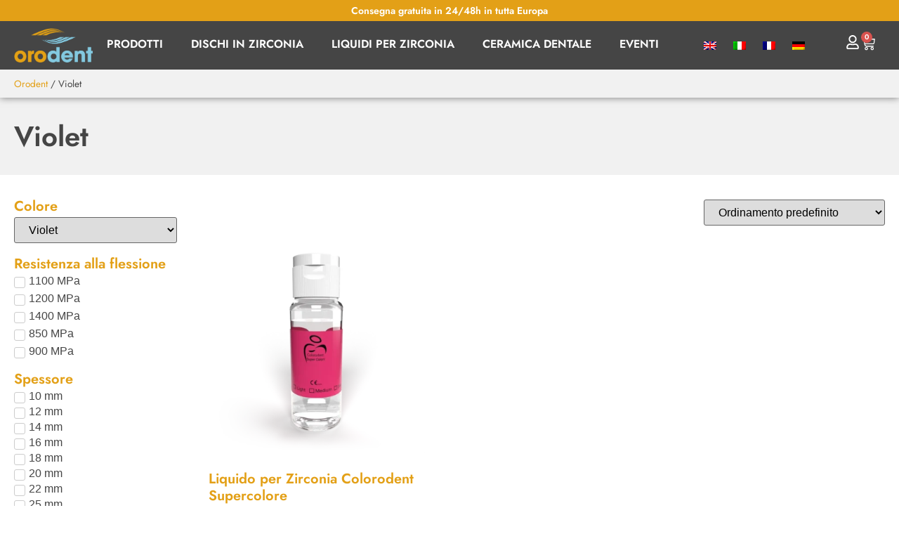

--- FILE ---
content_type: text/html; charset=UTF-8
request_url: https://orodent.com/colore/violet/
body_size: 36519
content:
<!DOCTYPE html>
<html lang="it-IT">
<head>
<meta charset="UTF-8">
<script>if(navigator.userAgent.match(/MSIE|Internet Explorer/i)||navigator.userAgent.match(/Trident\/7\..*?rv:11/i)){var href=document.location.href;if(!href.match(/[?&]nowprocket/)){if(href.indexOf("?")==-1){if(href.indexOf("#")==-1){document.location.href=href+"?nowprocket=1"}else{document.location.href=href.replace("#","?nowprocket=1#")}}else{if(href.indexOf("#")==-1){document.location.href=href+"&nowprocket=1"}else{document.location.href=href.replace("#","&nowprocket=1#")}}}}</script><script>(()=>{class RocketLazyLoadScripts{constructor(){this.v="2.0.3",this.userEvents=["keydown","keyup","mousedown","mouseup","mousemove","mouseover","mouseenter","mouseout","mouseleave","touchmove","touchstart","touchend","touchcancel","wheel","click","dblclick","input","visibilitychange"],this.attributeEvents=["onblur","onclick","oncontextmenu","ondblclick","onfocus","onmousedown","onmouseenter","onmouseleave","onmousemove","onmouseout","onmouseover","onmouseup","onmousewheel","onscroll","onsubmit"]}async t(){this.i(),this.o(),/iP(ad|hone)/.test(navigator.userAgent)&&this.h(),this.u(),this.l(this),this.m(),this.k(this),this.p(this),this._(),await Promise.all([this.R(),this.L()]),this.lastBreath=Date.now(),this.S(this),this.P(),this.D(),this.O(),this.M(),await this.C(this.delayedScripts.normal),await this.C(this.delayedScripts.defer),await this.C(this.delayedScripts.async),this.F("domReady"),await this.T(),await this.j(),await this.I(),this.F("windowLoad"),await this.A(),window.dispatchEvent(new Event("rocket-allScriptsLoaded")),this.everythingLoaded=!0,this.lastTouchEnd&&await new Promise((t=>setTimeout(t,500-Date.now()+this.lastTouchEnd))),this.H(),this.F("all"),this.U(),this.W()}i(){this.CSPIssue=sessionStorage.getItem("rocketCSPIssue"),document.addEventListener("securitypolicyviolation",(t=>{this.CSPIssue||"script-src-elem"!==t.violatedDirective||"data"!==t.blockedURI||(this.CSPIssue=!0,sessionStorage.setItem("rocketCSPIssue",!0))}),{isRocket:!0})}o(){window.addEventListener("pageshow",(t=>{this.persisted=t.persisted,this.realWindowLoadedFired=!0}),{isRocket:!0}),window.addEventListener("pagehide",(()=>{this.onFirstUserAction=null}),{isRocket:!0})}h(){let t;function e(e){t=e}window.addEventListener("touchstart",e,{isRocket:!0}),window.addEventListener("touchend",(function i(o){Math.abs(o.changedTouches[0].pageX-t.changedTouches[0].pageX)<10&&Math.abs(o.changedTouches[0].pageY-t.changedTouches[0].pageY)<10&&o.timeStamp-t.timeStamp<200&&(o.target.dispatchEvent(new PointerEvent("click",{target:o.target,bubbles:!0,cancelable:!0,detail:1})),event.preventDefault(),window.removeEventListener("touchstart",e,{isRocket:!0}),window.removeEventListener("touchend",i,{isRocket:!0}))}),{isRocket:!0})}q(t){this.userActionTriggered||("mousemove"!==t.type||this.firstMousemoveIgnored?"keyup"===t.type||"mouseover"===t.type||"mouseout"===t.type||(this.userActionTriggered=!0,this.onFirstUserAction&&this.onFirstUserAction()):this.firstMousemoveIgnored=!0),"click"===t.type&&t.preventDefault(),this.savedUserEvents.length>0&&(t.stopPropagation(),t.stopImmediatePropagation()),"touchstart"===this.lastEvent&&"touchend"===t.type&&(this.lastTouchEnd=Date.now()),"click"===t.type&&(this.lastTouchEnd=0),this.lastEvent=t.type,this.savedUserEvents.push(t)}u(){this.savedUserEvents=[],this.userEventHandler=this.q.bind(this),this.userEvents.forEach((t=>window.addEventListener(t,this.userEventHandler,{passive:!1,isRocket:!0})))}U(){this.userEvents.forEach((t=>window.removeEventListener(t,this.userEventHandler,{passive:!1,isRocket:!0}))),this.savedUserEvents.forEach((t=>{t.target.dispatchEvent(new window[t.constructor.name](t.type,t))}))}m(){this.eventsMutationObserver=new MutationObserver((t=>{const e="return false";for(const i of t){if("attributes"===i.type){const t=i.target.getAttribute(i.attributeName);t&&t!==e&&(i.target.setAttribute("data-rocket-"+i.attributeName,t),i.target["rocket"+i.attributeName]=new Function("event",t),i.target.setAttribute(i.attributeName,e))}"childList"===i.type&&i.addedNodes.forEach((t=>{if(t.nodeType===Node.ELEMENT_NODE)for(const i of t.attributes)this.attributeEvents.includes(i.name)&&i.value&&""!==i.value&&(t.setAttribute("data-rocket-"+i.name,i.value),t["rocket"+i.name]=new Function("event",i.value),t.setAttribute(i.name,e))}))}})),this.eventsMutationObserver.observe(document,{subtree:!0,childList:!0,attributeFilter:this.attributeEvents})}H(){this.eventsMutationObserver.disconnect(),this.attributeEvents.forEach((t=>{document.querySelectorAll("[data-rocket-"+t+"]").forEach((e=>{e.setAttribute(t,e.getAttribute("data-rocket-"+t)),e.removeAttribute("data-rocket-"+t)}))}))}k(t){Object.defineProperty(HTMLElement.prototype,"onclick",{get(){return this.rocketonclick||null},set(e){this.rocketonclick=e,this.setAttribute(t.everythingLoaded?"onclick":"data-rocket-onclick","this.rocketonclick(event)")}})}S(t){function e(e,i){let o=e[i];e[i]=null,Object.defineProperty(e,i,{get:()=>o,set(s){t.everythingLoaded?o=s:e["rocket"+i]=o=s}})}e(document,"onreadystatechange"),e(window,"onload"),e(window,"onpageshow");try{Object.defineProperty(document,"readyState",{get:()=>t.rocketReadyState,set(e){t.rocketReadyState=e},configurable:!0}),document.readyState="loading"}catch(t){console.log("WPRocket DJE readyState conflict, bypassing")}}l(t){this.originalAddEventListener=EventTarget.prototype.addEventListener,this.originalRemoveEventListener=EventTarget.prototype.removeEventListener,this.savedEventListeners=[],EventTarget.prototype.addEventListener=function(e,i,o){o&&o.isRocket||!t.B(e,this)&&!t.userEvents.includes(e)||t.B(e,this)&&!t.userActionTriggered||e.startsWith("rocket-")||t.everythingLoaded?t.originalAddEventListener.call(this,e,i,o):t.savedEventListeners.push({target:this,remove:!1,type:e,func:i,options:o})},EventTarget.prototype.removeEventListener=function(e,i,o){o&&o.isRocket||!t.B(e,this)&&!t.userEvents.includes(e)||t.B(e,this)&&!t.userActionTriggered||e.startsWith("rocket-")||t.everythingLoaded?t.originalRemoveEventListener.call(this,e,i,o):t.savedEventListeners.push({target:this,remove:!0,type:e,func:i,options:o})}}F(t){"all"===t&&(EventTarget.prototype.addEventListener=this.originalAddEventListener,EventTarget.prototype.removeEventListener=this.originalRemoveEventListener),this.savedEventListeners=this.savedEventListeners.filter((e=>{let i=e.type,o=e.target||window;return"domReady"===t&&"DOMContentLoaded"!==i&&"readystatechange"!==i||("windowLoad"===t&&"load"!==i&&"readystatechange"!==i&&"pageshow"!==i||(this.B(i,o)&&(i="rocket-"+i),e.remove?o.removeEventListener(i,e.func,e.options):o.addEventListener(i,e.func,e.options),!1))}))}p(t){let e;function i(e){return t.everythingLoaded?e:e.split(" ").map((t=>"load"===t||t.startsWith("load.")?"rocket-jquery-load":t)).join(" ")}function o(o){function s(e){const s=o.fn[e];o.fn[e]=o.fn.init.prototype[e]=function(){return this[0]===window&&t.userActionTriggered&&("string"==typeof arguments[0]||arguments[0]instanceof String?arguments[0]=i(arguments[0]):"object"==typeof arguments[0]&&Object.keys(arguments[0]).forEach((t=>{const e=arguments[0][t];delete arguments[0][t],arguments[0][i(t)]=e}))),s.apply(this,arguments),this}}if(o&&o.fn&&!t.allJQueries.includes(o)){const e={DOMContentLoaded:[],"rocket-DOMContentLoaded":[]};for(const t in e)document.addEventListener(t,(()=>{e[t].forEach((t=>t()))}),{isRocket:!0});o.fn.ready=o.fn.init.prototype.ready=function(i){function s(){parseInt(o.fn.jquery)>2?setTimeout((()=>i.bind(document)(o))):i.bind(document)(o)}return t.realDomReadyFired?!t.userActionTriggered||t.fauxDomReadyFired?s():e["rocket-DOMContentLoaded"].push(s):e.DOMContentLoaded.push(s),o([])},s("on"),s("one"),s("off"),t.allJQueries.push(o)}e=o}t.allJQueries=[],o(window.jQuery),Object.defineProperty(window,"jQuery",{get:()=>e,set(t){o(t)}})}P(){const t=new Map;document.write=document.writeln=function(e){const i=document.currentScript,o=document.createRange(),s=i.parentElement;let n=t.get(i);void 0===n&&(n=i.nextSibling,t.set(i,n));const c=document.createDocumentFragment();o.setStart(c,0),c.appendChild(o.createContextualFragment(e)),s.insertBefore(c,n)}}async R(){return new Promise((t=>{this.userActionTriggered?t():this.onFirstUserAction=t}))}async L(){return new Promise((t=>{document.addEventListener("DOMContentLoaded",(()=>{this.realDomReadyFired=!0,t()}),{isRocket:!0})}))}async I(){return this.realWindowLoadedFired?Promise.resolve():new Promise((t=>{window.addEventListener("load",t,{isRocket:!0})}))}M(){this.pendingScripts=[];this.scriptsMutationObserver=new MutationObserver((t=>{for(const e of t)e.addedNodes.forEach((t=>{"SCRIPT"!==t.tagName||t.noModule||t.isWPRocket||this.pendingScripts.push({script:t,promise:new Promise((e=>{const i=()=>{const i=this.pendingScripts.findIndex((e=>e.script===t));i>=0&&this.pendingScripts.splice(i,1),e()};t.addEventListener("load",i,{isRocket:!0}),t.addEventListener("error",i,{isRocket:!0}),setTimeout(i,1e3)}))})}))})),this.scriptsMutationObserver.observe(document,{childList:!0,subtree:!0})}async j(){await this.J(),this.pendingScripts.length?(await this.pendingScripts[0].promise,await this.j()):this.scriptsMutationObserver.disconnect()}D(){this.delayedScripts={normal:[],async:[],defer:[]},document.querySelectorAll("script[type$=rocketlazyloadscript]").forEach((t=>{t.hasAttribute("data-rocket-src")?t.hasAttribute("async")&&!1!==t.async?this.delayedScripts.async.push(t):t.hasAttribute("defer")&&!1!==t.defer||"module"===t.getAttribute("data-rocket-type")?this.delayedScripts.defer.push(t):this.delayedScripts.normal.push(t):this.delayedScripts.normal.push(t)}))}async _(){await this.L();let t=[];document.querySelectorAll("script[type$=rocketlazyloadscript][data-rocket-src]").forEach((e=>{let i=e.getAttribute("data-rocket-src");if(i&&!i.startsWith("data:")){i.startsWith("//")&&(i=location.protocol+i);try{const o=new URL(i).origin;o!==location.origin&&t.push({src:o,crossOrigin:e.crossOrigin||"module"===e.getAttribute("data-rocket-type")})}catch(t){}}})),t=[...new Map(t.map((t=>[JSON.stringify(t),t]))).values()],this.N(t,"preconnect")}async $(t){if(await this.G(),!0!==t.noModule||!("noModule"in HTMLScriptElement.prototype))return new Promise((e=>{let i;function o(){(i||t).setAttribute("data-rocket-status","executed"),e()}try{if(navigator.userAgent.includes("Firefox/")||""===navigator.vendor||this.CSPIssue)i=document.createElement("script"),[...t.attributes].forEach((t=>{let e=t.nodeName;"type"!==e&&("data-rocket-type"===e&&(e="type"),"data-rocket-src"===e&&(e="src"),i.setAttribute(e,t.nodeValue))})),t.text&&(i.text=t.text),t.nonce&&(i.nonce=t.nonce),i.hasAttribute("src")?(i.addEventListener("load",o,{isRocket:!0}),i.addEventListener("error",(()=>{i.setAttribute("data-rocket-status","failed-network"),e()}),{isRocket:!0}),setTimeout((()=>{i.isConnected||e()}),1)):(i.text=t.text,o()),i.isWPRocket=!0,t.parentNode.replaceChild(i,t);else{const i=t.getAttribute("data-rocket-type"),s=t.getAttribute("data-rocket-src");i?(t.type=i,t.removeAttribute("data-rocket-type")):t.removeAttribute("type"),t.addEventListener("load",o,{isRocket:!0}),t.addEventListener("error",(i=>{this.CSPIssue&&i.target.src.startsWith("data:")?(console.log("WPRocket: CSP fallback activated"),t.removeAttribute("src"),this.$(t).then(e)):(t.setAttribute("data-rocket-status","failed-network"),e())}),{isRocket:!0}),s?(t.fetchPriority="high",t.removeAttribute("data-rocket-src"),t.src=s):t.src="data:text/javascript;base64,"+window.btoa(unescape(encodeURIComponent(t.text)))}}catch(i){t.setAttribute("data-rocket-status","failed-transform"),e()}}));t.setAttribute("data-rocket-status","skipped")}async C(t){const e=t.shift();return e?(e.isConnected&&await this.$(e),this.C(t)):Promise.resolve()}O(){this.N([...this.delayedScripts.normal,...this.delayedScripts.defer,...this.delayedScripts.async],"preload")}N(t,e){this.trash=this.trash||[];let i=!0;var o=document.createDocumentFragment();t.forEach((t=>{const s=t.getAttribute&&t.getAttribute("data-rocket-src")||t.src;if(s&&!s.startsWith("data:")){const n=document.createElement("link");n.href=s,n.rel=e,"preconnect"!==e&&(n.as="script",n.fetchPriority=i?"high":"low"),t.getAttribute&&"module"===t.getAttribute("data-rocket-type")&&(n.crossOrigin=!0),t.crossOrigin&&(n.crossOrigin=t.crossOrigin),t.integrity&&(n.integrity=t.integrity),t.nonce&&(n.nonce=t.nonce),o.appendChild(n),this.trash.push(n),i=!1}})),document.head.appendChild(o)}W(){this.trash.forEach((t=>t.remove()))}async T(){try{document.readyState="interactive"}catch(t){}this.fauxDomReadyFired=!0;try{await this.G(),document.dispatchEvent(new Event("rocket-readystatechange")),await this.G(),document.rocketonreadystatechange&&document.rocketonreadystatechange(),await this.G(),document.dispatchEvent(new Event("rocket-DOMContentLoaded")),await this.G(),window.dispatchEvent(new Event("rocket-DOMContentLoaded"))}catch(t){console.error(t)}}async A(){try{document.readyState="complete"}catch(t){}try{await this.G(),document.dispatchEvent(new Event("rocket-readystatechange")),await this.G(),document.rocketonreadystatechange&&document.rocketonreadystatechange(),await this.G(),window.dispatchEvent(new Event("rocket-load")),await this.G(),window.rocketonload&&window.rocketonload(),await this.G(),this.allJQueries.forEach((t=>t(window).trigger("rocket-jquery-load"))),await this.G();const t=new Event("rocket-pageshow");t.persisted=this.persisted,window.dispatchEvent(t),await this.G(),window.rocketonpageshow&&window.rocketonpageshow({persisted:this.persisted})}catch(t){console.error(t)}}async G(){Date.now()-this.lastBreath>45&&(await this.J(),this.lastBreath=Date.now())}async J(){return document.hidden?new Promise((t=>setTimeout(t))):new Promise((t=>requestAnimationFrame(t)))}B(t,e){return e===document&&"readystatechange"===t||(e===document&&"DOMContentLoaded"===t||(e===window&&"DOMContentLoaded"===t||(e===window&&"load"===t||e===window&&"pageshow"===t)))}static run(){(new RocketLazyLoadScripts).t()}}RocketLazyLoadScripts.run()})();</script>
	
	<meta name="viewport" content="width=device-width, initial-scale=1">
	<link rel="profile" href="https://gmpg.org/xfn/11">
	<meta name="robots" content="index, follow, max-image-preview:large, max-snippet:-1, max-video-preview:-1">
	<style>img:is([sizes="auto" i], [sizes^="auto," i]) { contain-intrinsic-size: 3000px 1500px }</style>
	
<!-- Google Tag Manager for WordPress by gtm4wp.com -->
<script data-cfasync="false" data-pagespeed-no-defer>
	var gtm4wp_datalayer_name = "dataLayer";
	var dataLayer = dataLayer || [];
	const gtm4wp_use_sku_instead = false;
	const gtm4wp_currency = 'EUR';
	const gtm4wp_product_per_impression = false;
	const gtm4wp_clear_ecommerce = false;
	const gtm4wp_datalayer_max_timeout = 2000;
</script>
<!-- End Google Tag Manager for WordPress by gtm4wp.com -->
	<!-- This site is optimized with the Yoast SEO plugin v26.3 - https://yoast.com/wordpress/plugins/seo/ -->
	<title>Violet Archivi &ndash; Orodent</title>
	<link rel="canonical" href="https://orodent.com/colore/violet/">
	<meta property="og:locale" content="it_IT">
	<meta property="og:type" content="article">
	<meta property="og:title" content="Violet Archivi &ndash; Orodent">
	<meta property="og:url" content="https://orodent.com/colore/violet/">
	<meta property="og:site_name" content="Orodent">
	<meta name="twitter:card" content="summary_large_image">
	<script type="application/ld+json" class="yoast-schema-graph">{"@context":"https://schema.org","@graph":[{"@type":"CollectionPage","@id":"https://orodent.com/colore/violet/","url":"https://orodent.com/colore/violet/","name":"Violet Archivi &#8211; Orodent","isPartOf":{"@id":"https://orodent.com/#website"},"primaryImageOfPage":{"@id":"https://orodent.com/colore/violet/#primaryimage"},"image":{"@id":"https://orodent.com/colore/violet/#primaryimage"},"thumbnailUrl":"https://orodent.com/wp-content/uploads/2021/11/vuoto-supercolori.webp","breadcrumb":{"@id":"https://orodent.com/colore/violet/#breadcrumb"},"inLanguage":"it-IT"},{"@type":"ImageObject","inLanguage":"it-IT","@id":"https://orodent.com/colore/violet/#primaryimage","url":"https://orodent.com/wp-content/uploads/2021/11/vuoto-supercolori.webp","contentUrl":"https://orodent.com/wp-content/uploads/2021/11/vuoto-supercolori.webp","width":1080,"height":1080},{"@type":"BreadcrumbList","@id":"https://orodent.com/colore/violet/#breadcrumb","itemListElement":[{"@type":"ListItem","position":1,"name":"Orodent","item":"https://orodent.com/"},{"@type":"ListItem","position":2,"name":"Violet"}]},{"@type":"WebSite","@id":"https://orodent.com/#website","url":"https://orodent.com/","name":"Orodent","description":"Produzione di Dischi in Zirconia e Colori da Infiltrazione","publisher":{"@id":"https://orodent.com/#organization"},"potentialAction":[{"@type":"SearchAction","target":{"@type":"EntryPoint","urlTemplate":"https://orodent.com/?s={search_term_string}"},"query-input":{"@type":"PropertyValueSpecification","valueRequired":true,"valueName":"search_term_string"}}],"inLanguage":"it-IT"},{"@type":"Organization","@id":"https://orodent.com/#organization","name":"Orodent","url":"https://orodent.com/","logo":{"@type":"ImageObject","inLanguage":"it-IT","@id":"https://orodent.com/#/schema/logo/image/","url":"https://orodent.com/wp-content/uploads/2021/08/logo-orodent-400.png","contentUrl":"https://orodent.com/wp-content/uploads/2021/08/logo-orodent-400.png","width":550,"height":240,"caption":"Orodent"},"image":{"@id":"https://orodent.com/#/schema/logo/image/"},"sameAs":["https://www.facebook.com/orodentsrl","https://www.instagram.com/orodent_zirconia/","https://www.linkedin.com/company/orodent/","https://www.youtube.com/channel/UCwDcVjzbpcuxZLt_CR5pgVw"]}]}</script>
	<!-- / Yoast SEO plugin. -->


<link rel="dns-prefetch" href="//cdn.iubenda.com">

<link rel="alternate" type="application/rss+xml" title="Orodent &raquo; Feed" href="https://orodent.com/feed/">
<link rel="alternate" type="application/rss+xml" title="Orodent &raquo; Feed dei commenti" href="https://orodent.com/comments/feed/">
<link rel="alternate" type="application/rss+xml" title="Feed Orodent &raquo; Violet Colore" href="https://orodent.com/colore/violet/feed/">
<style id="wp-emoji-styles-inline-css">

	img.wp-smiley, img.emoji {
		display: inline !important;
		border: none !important;
		box-shadow: none !important;
		height: 1em !important;
		width: 1em !important;
		margin: 0 0.07em !important;
		vertical-align: -0.1em !important;
		background: none !important;
		padding: 0 !important;
	}
</style>
<link data-minify="1" rel="stylesheet" id="jet-engine-frontend-css" href="https://orodent.com/wp-content/cache/min/1/wp-content/plugins/jet-engine/assets/css/frontend.css?ver=1769136457" media="all">
<style id="global-styles-inline-css">
:root{--wp--preset--aspect-ratio--square: 1;--wp--preset--aspect-ratio--4-3: 4/3;--wp--preset--aspect-ratio--3-4: 3/4;--wp--preset--aspect-ratio--3-2: 3/2;--wp--preset--aspect-ratio--2-3: 2/3;--wp--preset--aspect-ratio--16-9: 16/9;--wp--preset--aspect-ratio--9-16: 9/16;--wp--preset--color--black: #000000;--wp--preset--color--cyan-bluish-gray: #abb8c3;--wp--preset--color--white: #ffffff;--wp--preset--color--pale-pink: #f78da7;--wp--preset--color--vivid-red: #cf2e2e;--wp--preset--color--luminous-vivid-orange: #ff6900;--wp--preset--color--luminous-vivid-amber: #fcb900;--wp--preset--color--light-green-cyan: #7bdcb5;--wp--preset--color--vivid-green-cyan: #00d084;--wp--preset--color--pale-cyan-blue: #8ed1fc;--wp--preset--color--vivid-cyan-blue: #0693e3;--wp--preset--color--vivid-purple: #9b51e0;--wp--preset--gradient--vivid-cyan-blue-to-vivid-purple: linear-gradient(135deg,rgba(6,147,227,1) 0%,rgb(155,81,224) 100%);--wp--preset--gradient--light-green-cyan-to-vivid-green-cyan: linear-gradient(135deg,rgb(122,220,180) 0%,rgb(0,208,130) 100%);--wp--preset--gradient--luminous-vivid-amber-to-luminous-vivid-orange: linear-gradient(135deg,rgba(252,185,0,1) 0%,rgba(255,105,0,1) 100%);--wp--preset--gradient--luminous-vivid-orange-to-vivid-red: linear-gradient(135deg,rgba(255,105,0,1) 0%,rgb(207,46,46) 100%);--wp--preset--gradient--very-light-gray-to-cyan-bluish-gray: linear-gradient(135deg,rgb(238,238,238) 0%,rgb(169,184,195) 100%);--wp--preset--gradient--cool-to-warm-spectrum: linear-gradient(135deg,rgb(74,234,220) 0%,rgb(151,120,209) 20%,rgb(207,42,186) 40%,rgb(238,44,130) 60%,rgb(251,105,98) 80%,rgb(254,248,76) 100%);--wp--preset--gradient--blush-light-purple: linear-gradient(135deg,rgb(255,206,236) 0%,rgb(152,150,240) 100%);--wp--preset--gradient--blush-bordeaux: linear-gradient(135deg,rgb(254,205,165) 0%,rgb(254,45,45) 50%,rgb(107,0,62) 100%);--wp--preset--gradient--luminous-dusk: linear-gradient(135deg,rgb(255,203,112) 0%,rgb(199,81,192) 50%,rgb(65,88,208) 100%);--wp--preset--gradient--pale-ocean: linear-gradient(135deg,rgb(255,245,203) 0%,rgb(182,227,212) 50%,rgb(51,167,181) 100%);--wp--preset--gradient--electric-grass: linear-gradient(135deg,rgb(202,248,128) 0%,rgb(113,206,126) 100%);--wp--preset--gradient--midnight: linear-gradient(135deg,rgb(2,3,129) 0%,rgb(40,116,252) 100%);--wp--preset--font-size--small: 13px;--wp--preset--font-size--medium: 20px;--wp--preset--font-size--large: 36px;--wp--preset--font-size--x-large: 42px;--wp--preset--spacing--20: 0.44rem;--wp--preset--spacing--30: 0.67rem;--wp--preset--spacing--40: 1rem;--wp--preset--spacing--50: 1.5rem;--wp--preset--spacing--60: 2.25rem;--wp--preset--spacing--70: 3.38rem;--wp--preset--spacing--80: 5.06rem;--wp--preset--shadow--natural: 6px 6px 9px rgba(0, 0, 0, 0.2);--wp--preset--shadow--deep: 12px 12px 50px rgba(0, 0, 0, 0.4);--wp--preset--shadow--sharp: 6px 6px 0px rgba(0, 0, 0, 0.2);--wp--preset--shadow--outlined: 6px 6px 0px -3px rgba(255, 255, 255, 1), 6px 6px rgba(0, 0, 0, 1);--wp--preset--shadow--crisp: 6px 6px 0px rgba(0, 0, 0, 1);}:root { --wp--style--global--content-size: 800px;--wp--style--global--wide-size: 1200px; }:where(body) { margin: 0; }.wp-site-blocks > .alignleft { float: left; margin-right: 2em; }.wp-site-blocks > .alignright { float: right; margin-left: 2em; }.wp-site-blocks > .aligncenter { justify-content: center; margin-left: auto; margin-right: auto; }:where(.wp-site-blocks) > * { margin-block-start: 24px; margin-block-end: 0; }:where(.wp-site-blocks) > :first-child { margin-block-start: 0; }:where(.wp-site-blocks) > :last-child { margin-block-end: 0; }:root { --wp--style--block-gap: 24px; }:root :where(.is-layout-flow) > :first-child{margin-block-start: 0;}:root :where(.is-layout-flow) > :last-child{margin-block-end: 0;}:root :where(.is-layout-flow) > *{margin-block-start: 24px;margin-block-end: 0;}:root :where(.is-layout-constrained) > :first-child{margin-block-start: 0;}:root :where(.is-layout-constrained) > :last-child{margin-block-end: 0;}:root :where(.is-layout-constrained) > *{margin-block-start: 24px;margin-block-end: 0;}:root :where(.is-layout-flex){gap: 24px;}:root :where(.is-layout-grid){gap: 24px;}.is-layout-flow > .alignleft{float: left;margin-inline-start: 0;margin-inline-end: 2em;}.is-layout-flow > .alignright{float: right;margin-inline-start: 2em;margin-inline-end: 0;}.is-layout-flow > .aligncenter{margin-left: auto !important;margin-right: auto !important;}.is-layout-constrained > .alignleft{float: left;margin-inline-start: 0;margin-inline-end: 2em;}.is-layout-constrained > .alignright{float: right;margin-inline-start: 2em;margin-inline-end: 0;}.is-layout-constrained > .aligncenter{margin-left: auto !important;margin-right: auto !important;}.is-layout-constrained > :where(:not(.alignleft):not(.alignright):not(.alignfull)){max-width: var(--wp--style--global--content-size);margin-left: auto !important;margin-right: auto !important;}.is-layout-constrained > .alignwide{max-width: var(--wp--style--global--wide-size);}body .is-layout-flex{display: flex;}.is-layout-flex{flex-wrap: wrap;align-items: center;}.is-layout-flex > :is(*, div){margin: 0;}body .is-layout-grid{display: grid;}.is-layout-grid > :is(*, div){margin: 0;}body{padding-top: 0px;padding-right: 0px;padding-bottom: 0px;padding-left: 0px;}a:where(:not(.wp-element-button)){text-decoration: underline;}:root :where(.wp-element-button, .wp-block-button__link){background-color: #32373c;border-width: 0;color: #fff;font-family: inherit;font-size: inherit;line-height: inherit;padding: calc(0.667em + 2px) calc(1.333em + 2px);text-decoration: none;}.has-black-color{color: var(--wp--preset--color--black) !important;}.has-cyan-bluish-gray-color{color: var(--wp--preset--color--cyan-bluish-gray) !important;}.has-white-color{color: var(--wp--preset--color--white) !important;}.has-pale-pink-color{color: var(--wp--preset--color--pale-pink) !important;}.has-vivid-red-color{color: var(--wp--preset--color--vivid-red) !important;}.has-luminous-vivid-orange-color{color: var(--wp--preset--color--luminous-vivid-orange) !important;}.has-luminous-vivid-amber-color{color: var(--wp--preset--color--luminous-vivid-amber) !important;}.has-light-green-cyan-color{color: var(--wp--preset--color--light-green-cyan) !important;}.has-vivid-green-cyan-color{color: var(--wp--preset--color--vivid-green-cyan) !important;}.has-pale-cyan-blue-color{color: var(--wp--preset--color--pale-cyan-blue) !important;}.has-vivid-cyan-blue-color{color: var(--wp--preset--color--vivid-cyan-blue) !important;}.has-vivid-purple-color{color: var(--wp--preset--color--vivid-purple) !important;}.has-black-background-color{background-color: var(--wp--preset--color--black) !important;}.has-cyan-bluish-gray-background-color{background-color: var(--wp--preset--color--cyan-bluish-gray) !important;}.has-white-background-color{background-color: var(--wp--preset--color--white) !important;}.has-pale-pink-background-color{background-color: var(--wp--preset--color--pale-pink) !important;}.has-vivid-red-background-color{background-color: var(--wp--preset--color--vivid-red) !important;}.has-luminous-vivid-orange-background-color{background-color: var(--wp--preset--color--luminous-vivid-orange) !important;}.has-luminous-vivid-amber-background-color{background-color: var(--wp--preset--color--luminous-vivid-amber) !important;}.has-light-green-cyan-background-color{background-color: var(--wp--preset--color--light-green-cyan) !important;}.has-vivid-green-cyan-background-color{background-color: var(--wp--preset--color--vivid-green-cyan) !important;}.has-pale-cyan-blue-background-color{background-color: var(--wp--preset--color--pale-cyan-blue) !important;}.has-vivid-cyan-blue-background-color{background-color: var(--wp--preset--color--vivid-cyan-blue) !important;}.has-vivid-purple-background-color{background-color: var(--wp--preset--color--vivid-purple) !important;}.has-black-border-color{border-color: var(--wp--preset--color--black) !important;}.has-cyan-bluish-gray-border-color{border-color: var(--wp--preset--color--cyan-bluish-gray) !important;}.has-white-border-color{border-color: var(--wp--preset--color--white) !important;}.has-pale-pink-border-color{border-color: var(--wp--preset--color--pale-pink) !important;}.has-vivid-red-border-color{border-color: var(--wp--preset--color--vivid-red) !important;}.has-luminous-vivid-orange-border-color{border-color: var(--wp--preset--color--luminous-vivid-orange) !important;}.has-luminous-vivid-amber-border-color{border-color: var(--wp--preset--color--luminous-vivid-amber) !important;}.has-light-green-cyan-border-color{border-color: var(--wp--preset--color--light-green-cyan) !important;}.has-vivid-green-cyan-border-color{border-color: var(--wp--preset--color--vivid-green-cyan) !important;}.has-pale-cyan-blue-border-color{border-color: var(--wp--preset--color--pale-cyan-blue) !important;}.has-vivid-cyan-blue-border-color{border-color: var(--wp--preset--color--vivid-cyan-blue) !important;}.has-vivid-purple-border-color{border-color: var(--wp--preset--color--vivid-purple) !important;}.has-vivid-cyan-blue-to-vivid-purple-gradient-background{background: var(--wp--preset--gradient--vivid-cyan-blue-to-vivid-purple) !important;}.has-light-green-cyan-to-vivid-green-cyan-gradient-background{background: var(--wp--preset--gradient--light-green-cyan-to-vivid-green-cyan) !important;}.has-luminous-vivid-amber-to-luminous-vivid-orange-gradient-background{background: var(--wp--preset--gradient--luminous-vivid-amber-to-luminous-vivid-orange) !important;}.has-luminous-vivid-orange-to-vivid-red-gradient-background{background: var(--wp--preset--gradient--luminous-vivid-orange-to-vivid-red) !important;}.has-very-light-gray-to-cyan-bluish-gray-gradient-background{background: var(--wp--preset--gradient--very-light-gray-to-cyan-bluish-gray) !important;}.has-cool-to-warm-spectrum-gradient-background{background: var(--wp--preset--gradient--cool-to-warm-spectrum) !important;}.has-blush-light-purple-gradient-background{background: var(--wp--preset--gradient--blush-light-purple) !important;}.has-blush-bordeaux-gradient-background{background: var(--wp--preset--gradient--blush-bordeaux) !important;}.has-luminous-dusk-gradient-background{background: var(--wp--preset--gradient--luminous-dusk) !important;}.has-pale-ocean-gradient-background{background: var(--wp--preset--gradient--pale-ocean) !important;}.has-electric-grass-gradient-background{background: var(--wp--preset--gradient--electric-grass) !important;}.has-midnight-gradient-background{background: var(--wp--preset--gradient--midnight) !important;}.has-small-font-size{font-size: var(--wp--preset--font-size--small) !important;}.has-medium-font-size{font-size: var(--wp--preset--font-size--medium) !important;}.has-large-font-size{font-size: var(--wp--preset--font-size--large) !important;}.has-x-large-font-size{font-size: var(--wp--preset--font-size--x-large) !important;}
:root :where(.wp-block-pullquote){font-size: 1.5em;line-height: 1.6;}
</style>
<link data-minify="1" rel="stylesheet" id="woocommerce-layout-css" href="https://orodent.com/wp-content/cache/min/1/wp-content/plugins/woocommerce/assets/css/woocommerce-layout.css?ver=1769136457" media="all">
<link data-minify="1" rel="stylesheet" id="woocommerce-smallscreen-css" href="https://orodent.com/wp-content/cache/min/1/wp-content/plugins/woocommerce/assets/css/woocommerce-smallscreen.css?ver=1769136457" media="only screen and (max-width: 768px)">
<link data-minify="1" rel="stylesheet" id="woocommerce-general-css" href="https://orodent.com/wp-content/cache/min/1/wp-content/plugins/woocommerce/assets/css/woocommerce.css?ver=1769136457" media="all">
<style id="woocommerce-inline-inline-css">
.woocommerce form .form-row .required { visibility: visible; }
</style>
<link data-minify="1" rel="stylesheet" id="wt-smart-coupon-for-woo-css" href="https://orodent.com/wp-content/cache/min/1/wp-content/plugins/wt-smart-coupons-for-woocommerce/public/css/wt-smart-coupon-public.css?ver=1769136457" media="all">
<link rel="stylesheet" id="wpml-legacy-horizontal-list-0-css" href="https://orodent.com/wp-content/plugins/sitepress-multilingual-cms/templates/language-switchers/legacy-list-horizontal/style.min.css?ver=1" media="all">
<link rel="stylesheet" id="vpd-public-css" href="https://orodent.com/wp-content/plugins/variation-price-display/public/css/public.min.css?ver=1.3.21" media="all">
<link data-minify="1" rel="stylesheet" id="gateway-css" href="https://orodent.com/wp-content/cache/min/1/wp-content/plugins/woocommerce-paypal-payments/modules/ppcp-button/assets/css/gateway.css?ver=1769136457" media="all">
<link data-minify="1" rel="stylesheet" id="brands-styles-css" href="https://orodent.com/wp-content/cache/min/1/wp-content/plugins/woocommerce/assets/css/brands.css?ver=1769136457" media="all">
<link data-minify="1" rel="stylesheet" id="hello-elementor-css" href="https://orodent.com/wp-content/cache/min/1/wp-content/themes/hello-elementor/assets/css/reset.css?ver=1769136457" media="all">
<link data-minify="1" rel="stylesheet" id="hello-elementor-theme-style-css" href="https://orodent.com/wp-content/cache/min/1/wp-content/themes/hello-elementor/assets/css/theme.css?ver=1769136457" media="all">
<link data-minify="1" rel="stylesheet" id="hello-elementor-header-footer-css" href="https://orodent.com/wp-content/cache/min/1/wp-content/themes/hello-elementor/assets/css/header-footer.css?ver=1769136457" media="all">
<link rel="stylesheet" id="elementor-frontend-css" href="https://orodent.com/wp-content/plugins/elementor/assets/css/frontend.min.css?ver=3.33.0" media="all">
<link rel="stylesheet" id="elementor-post-11-css" href="https://orodent.com/wp-content/uploads/elementor/css/post-11.css?ver=1769136455" media="all">
<link rel="stylesheet" id="widget-heading-css" href="https://orodent.com/wp-content/plugins/elementor/assets/css/widget-heading.min.css?ver=3.33.0" media="all">
<link rel="stylesheet" id="widget-image-css" href="https://orodent.com/wp-content/plugins/elementor/assets/css/widget-image.min.css?ver=3.33.0" media="all">
<link rel="stylesheet" id="widget-nav-menu-css" href="https://orodent.com/wp-content/plugins/elementor-pro/assets/css/widget-nav-menu.min.css?ver=3.33.0" media="all">
<link rel="stylesheet" id="widget-woocommerce-menu-cart-css" href="https://orodent.com/wp-content/plugins/elementor-pro/assets/css/widget-woocommerce-menu-cart.min.css?ver=3.33.0" media="all">
<link rel="stylesheet" id="e-motion-fx-css" href="https://orodent.com/wp-content/plugins/elementor-pro/assets/css/modules/motion-fx.min.css?ver=3.33.0" media="all">
<link rel="stylesheet" id="widget-icon-list-css" href="https://orodent.com/wp-content/plugins/elementor/assets/css/widget-icon-list.min.css?ver=3.33.0" media="all">
<link rel="stylesheet" id="widget-breadcrumbs-css" href="https://orodent.com/wp-content/plugins/elementor-pro/assets/css/widget-breadcrumbs.min.css?ver=3.33.0" media="all">
<link rel="stylesheet" id="widget-form-css" href="https://orodent.com/wp-content/plugins/elementor-pro/assets/css/widget-form.min.css?ver=3.33.0" media="all">
<link rel="stylesheet" id="widget-woocommerce-products-css" href="https://orodent.com/wp-content/plugins/elementor-pro/assets/css/widget-woocommerce-products.min.css?ver=3.33.0" media="all">
<link rel="stylesheet" id="widget-woocommerce-products-archive-css" href="https://orodent.com/wp-content/plugins/elementor-pro/assets/css/widget-woocommerce-products-archive.min.css?ver=3.33.0" media="all">
<link rel="stylesheet" id="e-popup-css" href="https://orodent.com/wp-content/plugins/elementor-pro/assets/css/conditionals/popup.min.css?ver=3.33.0" media="all">
<link data-minify="1" rel="stylesheet" id="font-awesome-5-all-css" href="https://orodent.com/wp-content/cache/min/1/wp-content/plugins/elementor/assets/lib/font-awesome/css/all.min.css?ver=1769136457" media="all">
<link rel="stylesheet" id="font-awesome-4-shim-css" href="https://orodent.com/wp-content/plugins/elementor/assets/lib/font-awesome/css/v4-shims.min.css?ver=3.33.0" media="all">
<link rel="stylesheet" id="elementor-post-16944-css" href="https://orodent.com/wp-content/uploads/elementor/css/post-16944.css?ver=1769136461" media="all">
<link rel="stylesheet" id="elementor-post-837-css" href="https://orodent.com/wp-content/uploads/elementor/css/post-837.css?ver=1769136461" media="all">
<link rel="stylesheet" id="elementor-post-8856-css" href="https://orodent.com/wp-content/uploads/elementor/css/post-8856.css?ver=1769136479" media="all">
<link rel="stylesheet" id="elementor-post-9913-css" href="https://orodent.com/wp-content/uploads/elementor/css/post-9913.css?ver=1769136461" media="all">
<link data-minify="1" rel="stylesheet" id="wc-ppcp-applepay-css" href="https://orodent.com/wp-content/cache/min/1/wp-content/plugins/woocommerce-paypal-payments/modules/ppcp-applepay/assets/css/styles.css?ver=1769136457" media="all">
<link data-minify="1" rel="stylesheet" id="wc-ppcp-googlepay-css" href="https://orodent.com/wp-content/cache/min/1/wp-content/plugins/woocommerce-paypal-payments/modules/ppcp-googlepay/assets/css/styles.css?ver=1769136457" media="all">
<link rel="stylesheet" id="hello-elementor-child-style-css" href="https://orodent.com/wp-content/themes/hello-theme-child-master/style.css?ver=1.0.0" media="all">
<style id="rocket-lazyload-inline-css">
.rll-youtube-player{position:relative;padding-bottom:56.23%;height:0;overflow:hidden;max-width:100%;}.rll-youtube-player:focus-within{outline: 2px solid currentColor;outline-offset: 5px;}.rll-youtube-player iframe{position:absolute;top:0;left:0;width:100%;height:100%;z-index:100;background:0 0}.rll-youtube-player img{bottom:0;display:block;left:0;margin:auto;max-width:100%;width:100%;position:absolute;right:0;top:0;border:none;height:auto;-webkit-transition:.4s all;-moz-transition:.4s all;transition:.4s all}.rll-youtube-player img:hover{-webkit-filter:brightness(75%)}.rll-youtube-player .play{height:100%;width:100%;left:0;top:0;position:absolute;background:url(https://orodent.com/wp-content/plugins/wp-rocket/assets/img/youtube.png) no-repeat center;background-color: transparent !important;cursor:pointer;border:none;}.wp-embed-responsive .wp-has-aspect-ratio .rll-youtube-player{position:absolute;padding-bottom:0;width:100%;height:100%;top:0;bottom:0;left:0;right:0}
</style>
<link data-minify="1" rel="stylesheet" id="elementor-gf-local-jost-css" href="https://orodent.com/wp-content/cache/min/1/wp-content/uploads/elementor/google-fonts/css/jost.css?ver=1769136457" media="all">

<script type="rocketlazyloadscript" data-rocket-type="text/javascript" class=" _iub_cs_skip" id="iubenda-head-inline-scripts-0">
var _iub = _iub || [];
_iub.csConfiguration = {"floatingPreferencesButtonDisplay":"bottom-left","gdprAppliesGlobally":false,"perPurposeConsent":true,"siteId":2485186,"whitelabel":false,"cookiePolicyId":47849400,"lang":"it", "banner":{ "acceptButtonDisplay":true,"closeButtonDisplay":false,"customizeButtonDisplay":true,"explicitWithdrawal":true,"listPurposes":true,"position":"float-top-center","rejectButtonDisplay":true }};
</script>
<script type="rocketlazyloadscript" data-minify="1" data-rocket-type="text/javascript" charset="UTF-8" async="" class=" _iub_cs_skip" data-rocket-src="https://orodent.com/wp-content/cache/min/1/cs/iubenda_cs.js?ver=1762259429" id="iubenda-head-scripts-0-js"></script>
<script id="wpml-cookie-js-extra">
var wpml_cookies = {"wp-wpml_current_language":{"value":"it","expires":1,"path":"\/"}};
var wpml_cookies = {"wp-wpml_current_language":{"value":"it","expires":1,"path":"\/"}};
</script>
<script type="rocketlazyloadscript" data-minify="1" data-rocket-src="https://orodent.com/wp-content/cache/min/1/wp-content/plugins/sitepress-multilingual-cms/res/js/cookies/language-cookie.js?ver=1762259429" id="wpml-cookie-js" defer data-wp-strategy="defer"></script>
<script type="rocketlazyloadscript" data-rocket-src="https://orodent.com/wp-includes/js/jquery/jquery.min.js?ver=3.7.1" id="jquery-core-js" data-rocket-defer defer></script>
<script type="rocketlazyloadscript" data-rocket-src="https://orodent.com/wp-includes/js/jquery/jquery-migrate.min.js?ver=3.4.1" id="jquery-migrate-js" data-rocket-defer defer></script>
<script type="rocketlazyloadscript" data-rocket-src="https://orodent.com/wp-content/plugins/woocommerce/assets/js/jquery-blockui/jquery.blockUI.min.js?ver=2.7.0-wc.10.3.7" id="wc-jquery-blockui-js" defer data-wp-strategy="defer"></script>
<script id="wc-add-to-cart-js-extra">
var wc_add_to_cart_params = {"ajax_url":"\/wp-admin\/admin-ajax.php","wc_ajax_url":"\/?wc-ajax=%%endpoint%%","i18n_view_cart":"Visualizza carrello","cart_url":"https:\/\/orodent.com\/carrello\/","is_cart":"","cart_redirect_after_add":"no"};
</script>
<script type="rocketlazyloadscript" data-rocket-src="https://orodent.com/wp-content/plugins/woocommerce/assets/js/frontend/add-to-cart.min.js?ver=10.3.7" id="wc-add-to-cart-js" defer data-wp-strategy="defer"></script>
<script type="rocketlazyloadscript" data-rocket-src="https://orodent.com/wp-content/plugins/woocommerce/assets/js/js-cookie/js.cookie.min.js?ver=2.1.4-wc.10.3.7" id="wc-js-cookie-js" defer data-wp-strategy="defer"></script>
<script id="woocommerce-js-extra">
var woocommerce_params = {"ajax_url":"\/wp-admin\/admin-ajax.php","wc_ajax_url":"\/?wc-ajax=%%endpoint%%","i18n_password_show":"Mostra password","i18n_password_hide":"Nascondi password"};
</script>
<script type="rocketlazyloadscript" data-rocket-src="https://orodent.com/wp-content/plugins/woocommerce/assets/js/frontend/woocommerce.min.js?ver=10.3.7" id="woocommerce-js" defer data-wp-strategy="defer"></script>
<script id="wt-smart-coupon-for-woo-js-extra">
var WTSmartCouponOBJ = {"ajaxurl":"https:\/\/orodent.com\/wp-admin\/admin-ajax.php","wc_ajax_url":"https:\/\/orodent.com\/?wc-ajax=","nonces":{"public":"ee912b89df","apply_coupon":"bf05ce0fc2"},"labels":{"please_wait":"Attendi...","choose_variation":"Scegli una variante","error":"Errore! "},"shipping_method":[],"payment_method":"","is_cart":""};
</script>
<script type="rocketlazyloadscript" data-minify="1" data-rocket-src="https://orodent.com/wp-content/cache/min/1/wp-content/plugins/wt-smart-coupons-for-woocommerce/public/js/wt-smart-coupon-public.js?ver=1762259429" id="wt-smart-coupon-for-woo-js" data-rocket-defer defer></script>
<script id="WCPAY_ASSETS-js-extra">
var wcpayAssets = {"url":"https:\/\/orodent.com\/wp-content\/plugins\/woocommerce-payments\/dist\/"};
</script>
<script type="rocketlazyloadscript" data-rocket-src="https://orodent.com/wp-content/plugins/elementor/assets/lib/font-awesome/js/v4-shims.min.js?ver=3.33.0" id="font-awesome-4-shim-js" data-rocket-defer defer></script>
<link rel="https://api.w.org/" href="https://orodent.com/wp-json/">
<link rel="EditURI" type="application/rsd+xml" title="RSD" href="https://orodent.com/xmlrpc.php?rsd">
<meta name="generator" content="WordPress 6.8.3">
<meta name="generator" content="WooCommerce 10.3.7">
<meta name="generator" content="WPML ver:4.8.4 stt:1,4,3,27;">
<meta name="generator" content="performance-lab 4.0.0; plugins: webp-uploads">
<meta name="generator" content="webp-uploads 2.6.0">

<!-- Google Tag Manager for WordPress by gtm4wp.com -->
<!-- GTM Container placement set to automatic -->
<script data-cfasync="false" data-pagespeed-no-defer>
	var dataLayer_content = {"pagePostType":"product","pagePostType2":"tax-product","pageCategory":[]};
	dataLayer.push( dataLayer_content );
</script>
<script type="rocketlazyloadscript" data-cfasync="false" data-pagespeed-no-defer>
(function(w,d,s,l,i){w[l]=w[l]||[];w[l].push({'gtm.start':
new Date().getTime(),event:'gtm.js'});var f=d.getElementsByTagName(s)[0],
j=d.createElement(s),dl=l!='dataLayer'?'&l='+l:'';j.async=true;j.src=
'//www.googletagmanager.com/gtm.js?id='+i+dl;f.parentNode.insertBefore(j,f);
})(window,document,'script','dataLayer','GTM-NC5ZK7K');
</script>
<!-- End Google Tag Manager for WordPress by gtm4wp.com -->	<noscript><style>.woocommerce-product-gallery{ opacity: 1 !important; }</style></noscript>
	<meta name="generator" content="Elementor 3.33.0; features: e_font_icon_svg, additional_custom_breakpoints; settings: css_print_method-external, google_font-enabled, font_display-auto">
<meta name="facebook-domain-verification" content="79fm0vlbtx6dmsuo0fyspwdqvrf7qv">
<meta name="google-site-verification" content="aXU659SF-p43qX3HOYBkTt18nt5VAW9GCn4rGIgRV-4">
			<style>
				.e-con.e-parent:nth-of-type(n+4):not(.e-lazyloaded):not(.e-no-lazyload),
				.e-con.e-parent:nth-of-type(n+4):not(.e-lazyloaded):not(.e-no-lazyload) * {
					background-image: none !important;
				}
				@media screen and (max-height: 1024px) {
					.e-con.e-parent:nth-of-type(n+3):not(.e-lazyloaded):not(.e-no-lazyload),
					.e-con.e-parent:nth-of-type(n+3):not(.e-lazyloaded):not(.e-no-lazyload) * {
						background-image: none !important;
					}
				}
				@media screen and (max-height: 640px) {
					.e-con.e-parent:nth-of-type(n+2):not(.e-lazyloaded):not(.e-no-lazyload),
					.e-con.e-parent:nth-of-type(n+2):not(.e-lazyloaded):not(.e-no-lazyload) * {
						background-image: none !important;
					}
				}
			</style>
			<link rel="icon" href="https://orodent.com/wp-content/uploads/2021/08/cropped-favicon-orodent-32x32.png" sizes="32x32">
<link rel="icon" href="https://orodent.com/wp-content/uploads/2021/08/cropped-favicon-orodent-192x192.png" sizes="192x192">
<link rel="apple-touch-icon" href="https://orodent.com/wp-content/uploads/2021/08/cropped-favicon-orodent-180x180.png">
<meta name="msapplication-TileImage" content="https://orodent.com/wp-content/uploads/2021/08/cropped-favicon-orodent-270x270.png">
		<style id="wp-custom-css">
			#review_form p , .review_anonymouse_label {
	color: #000;
}

#review_form .woocommerce-noreviews{
	color: #454545 !important;
}
#review_form .form-submit .submit {
	background-color: #e3a017 !important;
}

.grecaptcha-badge { 
    visibility: hidden;
}

.woof_checkbox_label{
	color: #454545;
}

.woof_list{
	color: #454545;
}

.woof_container_inner h4{
	color: #e3a017;
}

.add_to_cart_button {
   visibility: hidden !important;
}		</style>
		<noscript><style id="rocket-lazyload-nojs-css">.rll-youtube-player, [data-lazy-src]{display:none !important;}</style></noscript>
<meta name="generator" content="WP Rocket 3.18.3" data-wpr-features="wpr_delay_js wpr_defer_js wpr_minify_js wpr_lazyload_images wpr_lazyload_iframes wpr_image_dimensions wpr_minify_css wpr_preload_links wpr_desktop">
</head>
<body class="archive tax-pa_colore term-violet term-81 wp-custom-logo wp-embed-responsive wp-theme-hello-elementor wp-child-theme-hello-theme-child-master theme-hello-elementor woocommerce woocommerce-page woocommerce-no-js hello-elementor-default elementor-page-8856 elementor-default elementor-template-full-width elementor-kit-11">


<!-- GTM Container placement set to automatic -->
<!-- Google Tag Manager (noscript) -->
				<noscript><iframe src="https://www.googletagmanager.com/ns.html?id=GTM-NC5ZK7K" height="0" width="0" style="display:none;visibility:hidden" aria-hidden="true"></iframe></noscript>
<!-- End Google Tag Manager (noscript) -->
<a class="skip-link screen-reader-text" href="#content">Vai al contenuto</a>

		<header data-rocket-location-hash="3543f6cc84fcfa9b5c91ed92ebf8a65a" data-elementor-type="header" data-elementor-id="16944" class="elementor elementor-16944 elementor-location-header" data-elementor-post-type="elementor_library">
			<section class="elementor-element elementor-element-5f8be246 e-flex e-con-boxed e-con e-parent" data-id="5f8be246" data-element_type="container" data-settings='{"background_background":"classic"}'>
					<div data-rocket-location-hash="da3b654b339ed49f0234db69a353a170" class="e-con-inner">
				<div class="elementor-element elementor-element-61a69b33 elementor-widget elementor-widget-heading" data-id="61a69b33" data-element_type="widget" data-widget_type="heading.default">
				<div class="elementor-widget-container">
					<span class="elementor-heading-title elementor-size-default">Consegna gratuita in 24/48h in tutta Europa</span>				</div>
				</div>
					</div>
				</section>
		<header class="elementor-element elementor-element-1eded0b9 e-flex e-con-boxed e-con e-parent" data-id="1eded0b9" data-element_type="container" data-settings='{"background_background":"classic","motion_fx_motion_fx_scrolling":"yes","motion_fx_devices":["desktop","tablet","mobile"]}'>
					<div data-rocket-location-hash="db09287dc3941bcac9abe956715ef14a" class="e-con-inner">
		<div class="elementor-element elementor-element-56471e83 e-con-full e-flex e-con e-child" data-id="56471e83" data-element_type="container">
				<div class="elementor-element elementor-element-71769d04 elementor-widget__width-auto elementor-widget-tablet__width-auto elementor-widget elementor-widget-theme-site-logo elementor-widget-image" data-id="71769d04" data-element_type="widget" data-widget_type="theme-site-logo.default">
				<div class="elementor-widget-container">
											<a href="https://orodent.com">
			<img width="300" height="131" src="data:image/svg+xml,%3Csvg%20xmlns='http://www.w3.org/2000/svg'%20viewBox='0%200%20300%20131'%3E%3C/svg%3E" class="attachment-medium size-medium wp-image-27" alt="Logo Orodent" data-lazy-srcset="https://orodent.com/wp-content/uploads/2021/08/logo-orodent-400-300x131.png 300w, https://orodent.com/wp-content/uploads/2021/08/logo-orodent-400.png 550w" data-lazy-sizes="(max-width: 300px) 100vw, 300px" data-lazy-src="https://orodent.com/wp-content/uploads/2021/08/logo-orodent-400-300x131.png"><noscript><img width="300" height="131" src="https://orodent.com/wp-content/uploads/2021/08/logo-orodent-400-300x131.png" class="attachment-medium size-medium wp-image-27" alt="Logo Orodent" srcset="https://orodent.com/wp-content/uploads/2021/08/logo-orodent-400-300x131.png 300w, https://orodent.com/wp-content/uploads/2021/08/logo-orodent-400.png 550w" sizes="(max-width: 300px) 100vw, 300px"></noscript>				</a>
											</div>
				</div>
				<div class="elementor-element elementor-element-14ba2396 elementor-hidden-desktop elementor-view-default elementor-widget elementor-widget-icon" data-id="14ba2396" data-element_type="widget" data-widget_type="icon.default">
				<div class="elementor-widget-container">
							<div class="elementor-icon-wrapper">
			<a class="elementor-icon" href="#elementor-action%3Aaction%3Dpopup%3Aopen%26settings%3DeyJpZCI6MTY1NTYsInRvZ2dsZSI6ZmFsc2V9">
			<svg aria-hidden="true" class="e-font-icon-svg e-fas-bars" viewbox="0 0 448 512" xmlns="http://www.w3.org/2000/svg"><path d="M16 132h416c8.837 0 16-7.163 16-16V76c0-8.837-7.163-16-16-16H16C7.163 60 0 67.163 0 76v40c0 8.837 7.163 16 16 16zm0 160h416c8.837 0 16-7.163 16-16v-40c0-8.837-7.163-16-16-16H16c-8.837 0-16 7.163-16 16v40c0 8.837 7.163 16 16 16zm0 160h416c8.837 0 16-7.163 16-16v-40c0-8.837-7.163-16-16-16H16c-8.837 0-16 7.163-16 16v40c0 8.837 7.163 16 16 16z"></path></svg>			</a>
		</div>
						</div>
				</div>
				<div class="elementor-element elementor-element-47e3351b elementor-nav-menu__align-center elementor-widget__width-auto elementor-widget-tablet__width-initial elementor-hidden-tablet elementor-hidden-mobile elementor-nav-menu--dropdown-tablet elementor-nav-menu__text-align-aside elementor-nav-menu--toggle elementor-nav-menu--burger elementor-widget elementor-widget-nav-menu" data-id="47e3351b" data-element_type="widget" data-settings='{"layout":"horizontal","submenu_icon":{"value":"&lt;svg aria-hidden=\"true\" class=\"e-font-icon-svg e-fas-caret-down\" viewBox=\"0 0 320 512\" xmlns=\"http:\/\/www.w3.org\/2000\/svg\"&gt;&lt;path d=\"M31.3 192h257.3c17.8 0 26.7 21.5 14.1 34.1L174.1 354.8c-7.8 7.8-20.5 7.8-28.3 0L17.2 226.1C4.6 213.5 13.5 192 31.3 192z\"&gt;&lt;\/path&gt;&lt;\/svg&gt;","library":"fa-solid"},"toggle":"burger"}' data-widget_type="nav-menu.default">
				<div class="elementor-widget-container">
								<nav aria-label="Menu" class="elementor-nav-menu--main elementor-nav-menu__container elementor-nav-menu--layout-horizontal e--pointer-none">
				<ul id="menu-1-47e3351b" class="elementor-nav-menu">
<li class="menu-item menu-item-type-post_type menu-item-object-page menu-item-16860"><a href="https://orodent.com/negozio/" class="elementor-item">Prodotti</a></li>
<li class="menu-item menu-item-type-taxonomy menu-item-object-product_cat menu-item-16857"><a href="https://orodent.com/dischi-in-zirconia/" class="elementor-item">Dischi in Zirconia</a></li>
<li class="menu-item menu-item-type-taxonomy menu-item-object-product_cat menu-item-16858"><a href="https://orodent.com/liquidi-per-zirconia/" class="elementor-item">Liquidi per Zirconia</a></li>
<li class="menu-item menu-item-type-taxonomy menu-item-object-product_cat menu-item-16859"><a href="https://orodent.com/accessori/ceramica-dentale/" class="elementor-item">Ceramica Dentale</a></li>
<li class="menu-item menu-item-type-post_type_archive menu-item-object-eventi menu-item-19403"><a href="https://orodent.com/eventi/" class="elementor-item">Eventi</a></li>
</ul>			</nav>
					<div class="elementor-menu-toggle" role="button" tabindex="0" aria-label="Menu di commutazione" aria-expanded="false">
			<svg aria-hidden="true" role="presentation" class="elementor-menu-toggle__icon--open e-font-icon-svg e-eicon-menu-bar" viewbox="0 0 1000 1000" xmlns="http://www.w3.org/2000/svg"><path d="M104 333H896C929 333 958 304 958 271S929 208 896 208H104C71 208 42 237 42 271S71 333 104 333ZM104 583H896C929 583 958 554 958 521S929 458 896 458H104C71 458 42 487 42 521S71 583 104 583ZM104 833H896C929 833 958 804 958 771S929 708 896 708H104C71 708 42 737 42 771S71 833 104 833Z"></path></svg><svg aria-hidden="true" role="presentation" class="elementor-menu-toggle__icon--close e-font-icon-svg e-eicon-close" viewbox="0 0 1000 1000" xmlns="http://www.w3.org/2000/svg"><path d="M742 167L500 408 258 167C246 154 233 150 217 150 196 150 179 158 167 167 154 179 150 196 150 212 150 229 154 242 171 254L408 500 167 742C138 771 138 800 167 829 196 858 225 858 254 829L496 587 738 829C750 842 767 846 783 846 800 846 817 842 829 829 842 817 846 804 846 783 846 767 842 750 829 737L588 500 833 258C863 229 863 200 833 171 804 137 775 137 742 167Z"></path></svg>		</div>
					<nav class="elementor-nav-menu--dropdown elementor-nav-menu__container" aria-hidden="true">
				<ul id="menu-2-47e3351b" class="elementor-nav-menu">
<li class="menu-item menu-item-type-post_type menu-item-object-page menu-item-16860"><a href="https://orodent.com/negozio/" class="elementor-item" tabindex="-1">Prodotti</a></li>
<li class="menu-item menu-item-type-taxonomy menu-item-object-product_cat menu-item-16857"><a href="https://orodent.com/dischi-in-zirconia/" class="elementor-item" tabindex="-1">Dischi in Zirconia</a></li>
<li class="menu-item menu-item-type-taxonomy menu-item-object-product_cat menu-item-16858"><a href="https://orodent.com/liquidi-per-zirconia/" class="elementor-item" tabindex="-1">Liquidi per Zirconia</a></li>
<li class="menu-item menu-item-type-taxonomy menu-item-object-product_cat menu-item-16859"><a href="https://orodent.com/accessori/ceramica-dentale/" class="elementor-item" tabindex="-1">Ceramica Dentale</a></li>
<li class="menu-item menu-item-type-post_type_archive menu-item-object-eventi menu-item-19403"><a href="https://orodent.com/eventi/" class="elementor-item" tabindex="-1">Eventi</a></li>
</ul>			</nav>
						</div>
				</div>
				</div>
		<div class="elementor-element elementor-element-58dc5cbd e-con-full elementor-hidden-mobile e-flex e-con e-child" data-id="58dc5cbd" data-element_type="container">
				<div class="elementor-element elementor-element-1a5f90a2 elementor-widget__width-initial elementor-widget-tablet__width-auto elementor-widget elementor-widget-wpml-language-switcher" data-id="1a5f90a2" data-element_type="widget" data-widget_type="wpml-language-switcher.default">
				<div class="elementor-widget-container">
					<div class="wpml-elementor-ls">
<div class="wpml-ls-statics-shortcode_actions wpml-ls wpml-ls-legacy-list-horizontal">
	<ul role="menu">
<li class="wpml-ls-slot-shortcode_actions wpml-ls-item wpml-ls-item-en wpml-ls-first-item wpml-ls-item-legacy-list-horizontal" role="none">
				<a href="https://orodent.com/en/colore/violet-en/" class="wpml-ls-link" role="menuitem" aria-label="Passa a Inglese" title="Passa a Inglese">
                                                        <img width="18" height="12" class="wpml-ls-flag" src="data:image/svg+xml,%3Csvg%20xmlns='http://www.w3.org/2000/svg'%20viewBox='0%200%2018%2012'%3E%3C/svg%3E" alt="Inglese" data-lazy-src="https://orodent.com/wp-content/plugins/sitepress-multilingual-cms/res/flags/en.png"><noscript><img width="18" height="12" class="wpml-ls-flag" src="https://orodent.com/wp-content/plugins/sitepress-multilingual-cms/res/flags/en.png" alt="Inglese"></noscript></a>
			</li>
<li class="wpml-ls-slot-shortcode_actions wpml-ls-item wpml-ls-item-it wpml-ls-current-language wpml-ls-item-legacy-list-horizontal" role="none">
				<a href="https://orodent.com/colore/violet/" class="wpml-ls-link" role="menuitem">
                                                        <img width="18" height="12" class="wpml-ls-flag" src="data:image/svg+xml,%3Csvg%20xmlns='http://www.w3.org/2000/svg'%20viewBox='0%200%2018%2012'%3E%3C/svg%3E" alt="Italiano" data-lazy-src="https://orodent.com/wp-content/plugins/sitepress-multilingual-cms/res/flags/it.png"><noscript><img width="18" height="12" class="wpml-ls-flag" src="https://orodent.com/wp-content/plugins/sitepress-multilingual-cms/res/flags/it.png" alt="Italiano"></noscript></a>
			</li>
<li class="wpml-ls-slot-shortcode_actions wpml-ls-item wpml-ls-item-fr wpml-ls-item-legacy-list-horizontal" role="none">
				<a href="https://orodent.com/fr/colore/violet-fr-2/" class="wpml-ls-link" role="menuitem" aria-label="Passa a Francese" title="Passa a Francese">
                                                        <img width="18" height="12" class="wpml-ls-flag" src="data:image/svg+xml,%3Csvg%20xmlns='http://www.w3.org/2000/svg'%20viewBox='0%200%2018%2012'%3E%3C/svg%3E" alt="Francese" data-lazy-src="https://orodent.com/wp-content/plugins/sitepress-multilingual-cms/res/flags/fr.png"><noscript><img width="18" height="12" class="wpml-ls-flag" src="https://orodent.com/wp-content/plugins/sitepress-multilingual-cms/res/flags/fr.png" alt="Francese"></noscript></a>
			</li>
<li class="wpml-ls-slot-shortcode_actions wpml-ls-item wpml-ls-item-de wpml-ls-last-item wpml-ls-item-legacy-list-horizontal" role="none">
				<a href="https://orodent.com/de/colore/violett/" class="wpml-ls-link" role="menuitem" aria-label="Passa a Tedesco" title="Passa a Tedesco">
                                                        <img width="18" height="12" class="wpml-ls-flag" src="data:image/svg+xml,%3Csvg%20xmlns='http://www.w3.org/2000/svg'%20viewBox='0%200%2018%2012'%3E%3C/svg%3E" alt="Tedesco" data-lazy-src="https://orodent.com/wp-content/plugins/sitepress-multilingual-cms/res/flags/de.png"><noscript><img width="18" height="12" class="wpml-ls-flag" src="https://orodent.com/wp-content/plugins/sitepress-multilingual-cms/res/flags/de.png" alt="Tedesco"></noscript></a>
			</li>
</ul>
</div>
</div>				</div>
				</div>
				</div>
		<div class="elementor-element elementor-element-3f1f3876 e-con-full e-flex e-con e-child" data-id="3f1f3876" data-element_type="container">
				<div class="elementor-element elementor-element-c396919 elementor-widget__width-auto elementor-view-default elementor-widget elementor-widget-icon" data-id="c396919" data-element_type="widget" data-widget_type="icon.default">
				<div class="elementor-widget-container">
							<div class="elementor-icon-wrapper">
			<a class="elementor-icon" href="https://orodent.com/mio-profilo/">
			<svg aria-hidden="true" class="e-font-icon-svg e-far-user" viewbox="0 0 448 512" xmlns="http://www.w3.org/2000/svg"><path d="M313.6 304c-28.7 0-42.5 16-89.6 16-47.1 0-60.8-16-89.6-16C60.2 304 0 364.2 0 438.4V464c0 26.5 21.5 48 48 48h352c26.5 0 48-21.5 48-48v-25.6c0-74.2-60.2-134.4-134.4-134.4zM400 464H48v-25.6c0-47.6 38.8-86.4 86.4-86.4 14.6 0 38.3 16 89.6 16 51.7 0 74.9-16 89.6-16 47.6 0 86.4 38.8 86.4 86.4V464zM224 288c79.5 0 144-64.5 144-144S303.5 0 224 0 80 64.5 80 144s64.5 144 144 144zm0-240c52.9 0 96 43.1 96 96s-43.1 96-96 96-96-43.1-96-96 43.1-96 96-96z"></path></svg>			</a>
		</div>
						</div>
				</div>
				<div class="elementor-element elementor-element-1d501e14 elementor-widget__width-auto toggle-icon--cart-medium elementor-menu-cart--items-indicator-bubble elementor-menu-cart--cart-type-side-cart elementor-menu-cart--show-remove-button-yes elementor-widget elementor-widget-woocommerce-menu-cart" data-id="1d501e14" data-element_type="widget" data-settings='{"cart_type":"side-cart","open_cart":"click"}' data-widget_type="woocommerce-menu-cart.default">
				<div class="elementor-widget-container">
							<div class="elementor-menu-cart__wrapper">
							<div class="elementor-menu-cart__toggle_wrapper">
					<div class="elementor-menu-cart__container elementor-lightbox" aria-hidden="true">
						<div class="elementor-menu-cart__main" aria-hidden="true">
									<div class="elementor-menu-cart__close-button">
					</div>
									<div class="widget_shopping_cart_content">
															</div>
						</div>
					</div>
							<div class="elementor-menu-cart__toggle elementor-button-wrapper">
			<a id="elementor-menu-cart__toggle_button" href="#" class="elementor-menu-cart__toggle_button elementor-button elementor-size-sm" aria-expanded="false">
				<span class="elementor-button-text"><span class="woocommerce-Price-amount amount"><bdi>0,00<span class="woocommerce-Price-currencySymbol">&euro;</span></bdi></span></span>
				<span class="elementor-button-icon">
					<span class="elementor-button-icon-qty" data-counter="0">0</span>
					<svg class="e-font-icon-svg e-eicon-cart-medium" viewbox="0 0 1000 1000" xmlns="http://www.w3.org/2000/svg"><path d="M740 854C740 883 763 906 792 906S844 883 844 854 820 802 792 802 740 825 740 854ZM217 156H958C977 156 992 173 989 191L957 452C950 509 901 552 843 552H297L303 581C311 625 350 656 395 656H875C892 656 906 670 906 687S892 719 875 719H394C320 719 255 666 241 593L141 94H42C25 94 10 80 10 62S25 31 42 31H167C182 31 195 42 198 56L217 156ZM230 219L284 490H843C869 490 891 470 895 444L923 219H230ZM677 854C677 791 728 740 792 740S906 791 906 854 855 969 792 969 677 918 677 854ZM260 854C260 791 312 740 375 740S490 791 490 854 438 969 375 969 260 918 260 854ZM323 854C323 883 346 906 375 906S427 883 427 854 404 802 375 802 323 825 323 854Z"></path></svg>					<span class="elementor-screen-only">Carrello</span>
				</span>
			</a>
		</div>
						</div>
					</div> <!-- close elementor-menu-cart__wrapper -->
						</div>
				</div>
				</div>
					</div>
				</header>
		<section class="elementor-element elementor-element-5459d227 elementor-hidden-desktop e-flex e-con-boxed e-con e-parent" data-id="5459d227" data-element_type="container" data-settings='{"background_background":"classic"}'>
					<div data-rocket-location-hash="7d0ce0601f4dee916c7ce6cc61b61694" class="e-con-inner">
				<div class="elementor-element elementor-element-5b6dc4db elementor-icon-list--layout-inline elementor-tablet-align-center elementor-list-item-link-full_width elementor-widget elementor-widget-icon-list" data-id="5b6dc4db" data-element_type="widget" data-widget_type="icon-list.default">
				<div class="elementor-widget-container">
							<ul class="elementor-icon-list-items elementor-inline-items">
							<li class="elementor-icon-list-item elementor-inline-item">
											<a href="https://orodent.com/dischi-in-zirconia/">

											<span class="elementor-icon-list-text">Dischi in Zirconia</span>
											</a>
									</li>
								<li class="elementor-icon-list-item elementor-inline-item">
											<a href="https://orodent.com/liquidi-per-zirconia/">

											<span class="elementor-icon-list-text">Liquidi per Zirconia</span>
											</a>
									</li>
								<li class="elementor-icon-list-item elementor-inline-item">
											<a href="https://orodent.com/accessori/ceramica-dentale/">

											<span class="elementor-icon-list-text">Ceramica dentale</span>
											</a>
									</li>
						</ul>
						</div>
				</div>
					</div>
				</section>
		<section class="elementor-element elementor-element-810b39f jedv-enabled--yes e-flex e-con-boxed e-con e-parent" data-id="810b39f" data-element_type="container" data-settings='{"background_background":"classic"}'>
					<div data-rocket-location-hash="456ea9f7c556a7611a63847305a63a95" class="e-con-inner">
		<div class="elementor-element elementor-element-52977e9 e-flex e-con-boxed e-con e-child" data-id="52977e9" data-element_type="container">
					<div data-rocket-location-hash="e7b497a4659d2bf8f0967afb574aed76" class="e-con-inner">
				<div class="elementor-element elementor-element-10723f2 elementor-widget elementor-widget-breadcrumbs" data-id="10723f2" data-element_type="widget" data-widget_type="breadcrumbs.default">
				<div class="elementor-widget-container">
					<p id="breadcrumbs"><span><span><a href="https://orodent.com/">Orodent</a></span> / <span class="breadcrumb_last" aria-current="page">Violet</span></span></p>				</div>
				</div>
					</div>
				</div>
					</div>
				</section>
				</header>
				<div data-rocket-location-hash="e45c9a3a0e0fc054a61b0467294fd221" data-elementor-type="product-archive" data-elementor-id="8856" class="elementor elementor-8856 elementor-location-archive product" data-elementor-post-type="elementor_library">
					<section class="elementor-section elementor-top-section elementor-element elementor-element-5722bcf7 elementor-section-content-middle elementor-section-height-min-height elementor-section-boxed elementor-section-height-default elementor-section-items-middle" data-id="5722bcf7" data-element_type="section" data-settings='{"background_background":"classic"}'>
						<div data-rocket-location-hash="9f3cdebd482219aef067dbc56403b8d3" class="elementor-container elementor-column-gap-default">
					<div class="elementor-column elementor-col-100 elementor-top-column elementor-element elementor-element-9a9a45e" data-id="9a9a45e" data-element_type="column">
			<div class="elementor-widget-wrap elementor-element-populated">
						<div class="elementor-element elementor-element-643cb4cf elementor-widget elementor-widget-heading" data-id="643cb4cf" data-element_type="widget" data-widget_type="heading.default">
				<div class="elementor-widget-container">
					<h1 class="elementor-heading-title elementor-size-default">Violet</h1>				</div>
				</div>
					</div>
		</div>
					</div>
		</section>
				<section data-rocket-location-hash="cbd87bba0d02f07109b046e1d9bd7386" class="elementor-section elementor-top-section elementor-element elementor-element-9d134dc elementor-reverse-tablet elementor-reverse-mobile elementor-section-boxed elementor-section-height-default elementor-section-height-default" data-id="9d134dc" data-element_type="section">
						<div data-rocket-location-hash="2ef7a4c3a2917b9dbd8f3946e0921e8d" class="elementor-container elementor-column-gap-default">
					<div class="elementor-column elementor-col-50 elementor-top-column elementor-element elementor-element-6399c80 elementor-hidden-tablet elementor-hidden-mobile" data-id="6399c80" data-element_type="column">
			<div class="elementor-widget-wrap elementor-element-populated">
						<div class="elementor-element elementor-element-30951f9 elementor-widget elementor-widget-heading" data-id="30951f9" data-element_type="widget" data-widget_type="heading.default">
				<div class="elementor-widget-container">
					<h5 class="elementor-heading-title elementor-size-default">Colore</h5>				</div>
				</div>
		<link data-minify="1" rel="stylesheet" id="jet-smart-filters-css" href="https://orodent.com/wp-content/cache/min/1/wp-content/plugins/jet-smart-filters/assets/css/public.css?ver=1769136457" media="all">
<style id="jet-smart-filters-inline-css">

				.jet-filter {
					--tabindex-color: #0085f2;
					--tabindex-shadow-color: rgba(0,133,242,0.4);
				}
			
</style>
		<div class="elementor-element elementor-element-823c2da jet-smart-filter-content-position-column jet-smart-filter-group-position-column elementor-widget elementor-widget-jet-smart-filters-select" data-id="823c2da" data-element_type="widget" data-widget_type="jet-smart-filters-select.default">
				<div class="elementor-widget-container">
					<div class="jet-smart-filters-select jet-filter " data-indexer-rule="show" data-show-counter="" data-change-counter="always">
<div class="jet-select" data-query-type="tax_query" data-query-var="pa_colore" data-smart-filter="select" data-filter-id="16290" data-apply-type="ajax" data-content-provider="epro-archive-products" data-additional-providers="" data-query-id="default" data-active-label="" data-layout-options='{"show_label":"","display_options":{"show_items_label":false,"show_decorator":false,"filter_image_size":"full","show_counter":false}}' data-query-var-suffix="" data-apply-on="value">
				<select class="jet-select__control" name="pa_colore" aria-label="Colore">
		
					<option value="" data-label="Scegli il colore..." data-counter-prefix="" data-counter-suffix="">Scegli il colore...</option>
						<option value="50" data-label="A0" data-counter-prefix="" data-counter-suffix="">A0</option>
						<option value="28" data-label="A1" data-counter-prefix="" data-counter-suffix="">A1</option>
						<option value="29" data-label="A2" data-counter-prefix="" data-counter-suffix="">A2</option>
						<option value="30" data-label="A3" data-counter-prefix="" data-counter-suffix="">A3</option>
						<option value="31" data-label="A3,5" data-counter-prefix="" data-counter-suffix="">A3,5</option>
						<option value="51" data-label="A4" data-counter-prefix="" data-counter-suffix="">A4</option>
						<option value="52" data-label="B1" data-counter-prefix="" data-counter-suffix="">B1</option>
						<option value="32" data-label="B2" data-counter-prefix="" data-counter-suffix="">B2</option>
						<option value="53" data-label="B3" data-counter-prefix="" data-counter-suffix="">B3</option>
						<option value="70" data-label="B4" data-counter-prefix="" data-counter-suffix="">B4</option>
						<option value="75" data-label="Blue Light" data-counter-prefix="" data-counter-suffix="">Blue Light</option>
						<option value="76" data-label="Blue Medium" data-counter-prefix="" data-counter-suffix="">Blue Medium</option>
						<option value="79" data-label="Brown" data-counter-prefix="" data-counter-suffix="">Brown</option>
						<option value="54" data-label="C1" data-counter-prefix="" data-counter-suffix="">C1</option>
						<option value="33" data-label="C2" data-counter-prefix="" data-counter-suffix="">C2</option>
						<option value="55" data-label="C3" data-counter-prefix="" data-counter-suffix="">C3</option>
						<option value="71" data-label="C4" data-counter-prefix="" data-counter-suffix="">C4</option>
						<option value="34" data-label="D2" data-counter-prefix="" data-counter-suffix="">D2</option>
						<option value="57" data-label="D3" data-counter-prefix="" data-counter-suffix="">D3</option>
						<option value="72" data-label="D4" data-counter-prefix="" data-counter-suffix="">D4</option>
						<option value="77" data-label="Grey Light" data-counter-prefix="" data-counter-suffix="">Grey Light</option>
						<option value="78" data-label="Grey Medium" data-counter-prefix="" data-counter-suffix="">Grey Medium</option>
						<option value="80" data-label="Orange" data-counter-prefix="" data-counter-suffix="">Orange</option>
						<option value="82" data-label="Pink" data-counter-prefix="" data-counter-suffix="">Pink</option>
						<option value="81" data-label="Violet" data-counter-prefix="" data-counter-suffix="" selected>Violet</option>
			</select>
	</div>
</div>				</div>
				</div>
				<div class="elementor-element elementor-element-3271ce3 elementor-widget elementor-widget-heading" data-id="3271ce3" data-element_type="widget" data-widget_type="heading.default">
				<div class="elementor-widget-container">
					<h5 class="elementor-heading-title elementor-size-default">Resistenza alla flessione</h5>				</div>
				</div>
				<div class="elementor-element elementor-element-266ddef elementor-widget elementor-widget-jet-smart-filters-checkboxes" data-id="266ddef" data-element_type="widget" data-widget_type="jet-smart-filters-checkboxes.default">
				<div class="elementor-widget-container">
					<div class="jet-smart-filters-checkboxes jet-filter " data-indexer-rule="show" data-show-counter="" data-change-counter="always">
<div class="jet-checkboxes-list" data-query-type="tax_query" data-query-var="pa_resistenza-alla-flessione" data-smart-filter="checkboxes" data-filter-id="16291" data-apply-type="ajax" data-content-provider="epro-archive-products" data-additional-providers="" data-query-id="default" data-active-label="" data-layout-options='{"show_label":"","display_options":{"show_items_label":false,"show_decorator":"yes","filter_image_size":"full","show_counter":false}}' data-query-var-suffix="" data-apply-on="value"><fieldset class="jet-checkboxes-list-wrapper">
<legend style="display:none;">Resistenza alla flessione</legend>
<div class="jet-checkboxes-list__row jet-filter-row">
		<label class="jet-checkboxes-list__item">
		<input type="checkbox" class="jet-checkboxes-list__input" name="pa_resistenza-alla-flessione" value="59" data-label="1100 MPa" aria-label="1100 MPa">
		<div class="jet-checkboxes-list__button">
							<span class="jet-checkboxes-list__decorator">
					<i class="jet-checkboxes-list__checked-icon"><svg width="28" height="28" viewbox="0 0 28 28" xmlns="http://www.w3.org/2000/svg">
	<path d="M26.109 8.844c0 0.391-0.156 0.781-0.438 1.062l-13.438 13.438c-0.281 0.281-0.672 0.438-1.062 0.438s-0.781-0.156-1.062-0.438l-7.781-7.781c-0.281-0.281-0.438-0.672-0.438-1.062s0.156-0.781 0.438-1.062l2.125-2.125c0.281-0.281 0.672-0.438 1.062-0.438s0.781 0.156 1.062 0.438l4.594 4.609 10.25-10.266c0.281-0.281 0.672-0.438 1.062-0.438s0.781 0.156 1.062 0.438l2.125 2.125c0.281 0.281 0.438 0.672 0.438 1.062z"></path>
</svg>
</i>
				</span>
						<span class="jet-checkboxes-list__label">1100 MPa</span>
					</div>
	</label>
</div>
<div class="jet-checkboxes-list__row jet-filter-row">
		<label class="jet-checkboxes-list__item">
		<input type="checkbox" class="jet-checkboxes-list__input" name="pa_resistenza-alla-flessione" value="37" data-label="1200 MPa" aria-label="1200 MPa">
		<div class="jet-checkboxes-list__button">
							<span class="jet-checkboxes-list__decorator">
					<i class="jet-checkboxes-list__checked-icon"><svg width="28" height="28" viewbox="0 0 28 28" xmlns="http://www.w3.org/2000/svg">
	<path d="M26.109 8.844c0 0.391-0.156 0.781-0.438 1.062l-13.438 13.438c-0.281 0.281-0.672 0.438-1.062 0.438s-0.781-0.156-1.062-0.438l-7.781-7.781c-0.281-0.281-0.438-0.672-0.438-1.062s0.156-0.781 0.438-1.062l2.125-2.125c0.281-0.281 0.672-0.438 1.062-0.438s0.781 0.156 1.062 0.438l4.594 4.609 10.25-10.266c0.281-0.281 0.672-0.438 1.062-0.438s0.781 0.156 1.062 0.438l2.125 2.125c0.281 0.281 0.438 0.672 0.438 1.062z"></path>
</svg>
</i>
				</span>
						<span class="jet-checkboxes-list__label">1200 MPa</span>
					</div>
	</label>
</div>
<div class="jet-checkboxes-list__row jet-filter-row">
		<label class="jet-checkboxes-list__item">
		<input type="checkbox" class="jet-checkboxes-list__input" name="pa_resistenza-alla-flessione" value="47" data-label="1400 MPa" aria-label="1400 MPa">
		<div class="jet-checkboxes-list__button">
							<span class="jet-checkboxes-list__decorator">
					<i class="jet-checkboxes-list__checked-icon"><svg width="28" height="28" viewbox="0 0 28 28" xmlns="http://www.w3.org/2000/svg">
	<path d="M26.109 8.844c0 0.391-0.156 0.781-0.438 1.062l-13.438 13.438c-0.281 0.281-0.672 0.438-1.062 0.438s-0.781-0.156-1.062-0.438l-7.781-7.781c-0.281-0.281-0.438-0.672-0.438-1.062s0.156-0.781 0.438-1.062l2.125-2.125c0.281-0.281 0.672-0.438 1.062-0.438s0.781 0.156 1.062 0.438l4.594 4.609 10.25-10.266c0.281-0.281 0.672-0.438 1.062-0.438s0.781 0.156 1.062 0.438l2.125 2.125c0.281 0.281 0.438 0.672 0.438 1.062z"></path>
</svg>
</i>
				</span>
						<span class="jet-checkboxes-list__label">1400 MPa</span>
					</div>
	</label>
</div>
<div class="jet-checkboxes-list__row jet-filter-row">
		<label class="jet-checkboxes-list__item">
		<input type="checkbox" class="jet-checkboxes-list__input" name="pa_resistenza-alla-flessione" value="473" data-label="850 MPa" aria-label="850 MPa">
		<div class="jet-checkboxes-list__button">
							<span class="jet-checkboxes-list__decorator">
					<i class="jet-checkboxes-list__checked-icon"><svg width="28" height="28" viewbox="0 0 28 28" xmlns="http://www.w3.org/2000/svg">
	<path d="M26.109 8.844c0 0.391-0.156 0.781-0.438 1.062l-13.438 13.438c-0.281 0.281-0.672 0.438-1.062 0.438s-0.781-0.156-1.062-0.438l-7.781-7.781c-0.281-0.281-0.438-0.672-0.438-1.062s0.156-0.781 0.438-1.062l2.125-2.125c0.281-0.281 0.672-0.438 1.062-0.438s0.781 0.156 1.062 0.438l4.594 4.609 10.25-10.266c0.281-0.281 0.672-0.438 1.062-0.438s0.781 0.156 1.062 0.438l2.125 2.125c0.281 0.281 0.438 0.672 0.438 1.062z"></path>
</svg>
</i>
				</span>
						<span class="jet-checkboxes-list__label">850 MPa</span>
					</div>
	</label>
</div>
<div class="jet-checkboxes-list__row jet-filter-row">
		<label class="jet-checkboxes-list__item">
		<input type="checkbox" class="jet-checkboxes-list__input" name="pa_resistenza-alla-flessione" value="465" data-label="900 MPa" aria-label="900 MPa">
		<div class="jet-checkboxes-list__button">
							<span class="jet-checkboxes-list__decorator">
					<i class="jet-checkboxes-list__checked-icon"><svg width="28" height="28" viewbox="0 0 28 28" xmlns="http://www.w3.org/2000/svg">
	<path d="M26.109 8.844c0 0.391-0.156 0.781-0.438 1.062l-13.438 13.438c-0.281 0.281-0.672 0.438-1.062 0.438s-0.781-0.156-1.062-0.438l-7.781-7.781c-0.281-0.281-0.438-0.672-0.438-1.062s0.156-0.781 0.438-1.062l2.125-2.125c0.281-0.281 0.672-0.438 1.062-0.438s0.781 0.156 1.062 0.438l4.594 4.609 10.25-10.266c0.281-0.281 0.672-0.438 1.062-0.438s0.781 0.156 1.062 0.438l2.125 2.125c0.281 0.281 0.438 0.672 0.438 1.062z"></path>
</svg>
</i>
				</span>
						<span class="jet-checkboxes-list__label">900 MPa</span>
					</div>
	</label>
</div>
</fieldset></div>
</div>				</div>
				</div>
				<div class="elementor-element elementor-element-3ba2e86 elementor-widget elementor-widget-heading" data-id="3ba2e86" data-element_type="widget" data-widget_type="heading.default">
				<div class="elementor-widget-container">
					<h5 class="elementor-heading-title elementor-size-default">Spessore</h5>				</div>
				</div>
				<div class="elementor-element elementor-element-f2c3b73 elementor-widget elementor-widget-jet-smart-filters-radio" data-id="f2c3b73" data-element_type="widget" data-widget_type="jet-smart-filters-radio.default">
				<div class="elementor-widget-container">
					<div class="jet-smart-filters-radio jet-filter " data-indexer-rule="show" data-show-counter="" data-change-counter="always">
<div class="jet-radio-list" data-query-type="tax_query" data-query-var="pa_spessore" data-smart-filter="radio" data-filter-id="16292" data-apply-type="ajax" data-content-provider="epro-archive-products" data-additional-providers="" data-query-id="default" data-active-label="" data-layout-options='{"show_label":"","display_options":{"show_items_label":false,"show_decorator":"yes","filter_image_size":"full","show_counter":false}}' data-query-var-suffix="" data-apply-on="value"><form class="jet-radio-list-wrapper"><fieldset>
<legend style="display:none;">Spessore</legend>
<div class="jet-radio-list__row jet-filter-row">
		<label class="jet-radio-list__item">
		<input type="radio" class="jet-radio-list__input" name="pa_spessore" value="20" data-label="10 mm" aria-label="10 mm">
		<div class="jet-radio-list__button">
							<span class="jet-radio-list__decorator">
					<i class="jet-radio-list__checked-icon"><svg width="28" height="28" viewbox="0 0 28 28" xmlns="http://www.w3.org/2000/svg">
	<path d="M26.109 8.844c0 0.391-0.156 0.781-0.438 1.062l-13.438 13.438c-0.281 0.281-0.672 0.438-1.062 0.438s-0.781-0.156-1.062-0.438l-7.781-7.781c-0.281-0.281-0.438-0.672-0.438-1.062s0.156-0.781 0.438-1.062l2.125-2.125c0.281-0.281 0.672-0.438 1.062-0.438s0.781 0.156 1.062 0.438l4.594 4.609 10.25-10.266c0.281-0.281 0.672-0.438 1.062-0.438s0.781 0.156 1.062 0.438l2.125 2.125c0.281 0.281 0.438 0.672 0.438 1.062z"></path>
</svg>
</i>
				</span>
						<span class="jet-radio-list__label">10 mm</span>
					</div>
	</label>
</div>
<div class="jet-radio-list__row jet-filter-row">
		<label class="jet-radio-list__item">
		<input type="radio" class="jet-radio-list__input" name="pa_spessore" value="21" data-label="12 mm" aria-label="12 mm">
		<div class="jet-radio-list__button">
							<span class="jet-radio-list__decorator">
					<i class="jet-radio-list__checked-icon"><svg width="28" height="28" viewbox="0 0 28 28" xmlns="http://www.w3.org/2000/svg">
	<path d="M26.109 8.844c0 0.391-0.156 0.781-0.438 1.062l-13.438 13.438c-0.281 0.281-0.672 0.438-1.062 0.438s-0.781-0.156-1.062-0.438l-7.781-7.781c-0.281-0.281-0.438-0.672-0.438-1.062s0.156-0.781 0.438-1.062l2.125-2.125c0.281-0.281 0.672-0.438 1.062-0.438s0.781 0.156 1.062 0.438l4.594 4.609 10.25-10.266c0.281-0.281 0.672-0.438 1.062-0.438s0.781 0.156 1.062 0.438l2.125 2.125c0.281 0.281 0.438 0.672 0.438 1.062z"></path>
</svg>
</i>
				</span>
						<span class="jet-radio-list__label">12 mm</span>
					</div>
	</label>
</div>
<div class="jet-radio-list__row jet-filter-row">
		<label class="jet-radio-list__item">
		<input type="radio" class="jet-radio-list__input" name="pa_spessore" value="22" data-label="14 mm" aria-label="14 mm">
		<div class="jet-radio-list__button">
							<span class="jet-radio-list__decorator">
					<i class="jet-radio-list__checked-icon"><svg width="28" height="28" viewbox="0 0 28 28" xmlns="http://www.w3.org/2000/svg">
	<path d="M26.109 8.844c0 0.391-0.156 0.781-0.438 1.062l-13.438 13.438c-0.281 0.281-0.672 0.438-1.062 0.438s-0.781-0.156-1.062-0.438l-7.781-7.781c-0.281-0.281-0.438-0.672-0.438-1.062s0.156-0.781 0.438-1.062l2.125-2.125c0.281-0.281 0.672-0.438 1.062-0.438s0.781 0.156 1.062 0.438l4.594 4.609 10.25-10.266c0.281-0.281 0.672-0.438 1.062-0.438s0.781 0.156 1.062 0.438l2.125 2.125c0.281 0.281 0.438 0.672 0.438 1.062z"></path>
</svg>
</i>
				</span>
						<span class="jet-radio-list__label">14 mm</span>
					</div>
	</label>
</div>
<div class="jet-radio-list__row jet-filter-row">
		<label class="jet-radio-list__item">
		<input type="radio" class="jet-radio-list__input" name="pa_spessore" value="23" data-label="16 mm" aria-label="16 mm">
		<div class="jet-radio-list__button">
							<span class="jet-radio-list__decorator">
					<i class="jet-radio-list__checked-icon"><svg width="28" height="28" viewbox="0 0 28 28" xmlns="http://www.w3.org/2000/svg">
	<path d="M26.109 8.844c0 0.391-0.156 0.781-0.438 1.062l-13.438 13.438c-0.281 0.281-0.672 0.438-1.062 0.438s-0.781-0.156-1.062-0.438l-7.781-7.781c-0.281-0.281-0.438-0.672-0.438-1.062s0.156-0.781 0.438-1.062l2.125-2.125c0.281-0.281 0.672-0.438 1.062-0.438s0.781 0.156 1.062 0.438l4.594 4.609 10.25-10.266c0.281-0.281 0.672-0.438 1.062-0.438s0.781 0.156 1.062 0.438l2.125 2.125c0.281 0.281 0.438 0.672 0.438 1.062z"></path>
</svg>
</i>
				</span>
						<span class="jet-radio-list__label">16 mm</span>
					</div>
	</label>
</div>
<div class="jet-radio-list__row jet-filter-row">
		<label class="jet-radio-list__item">
		<input type="radio" class="jet-radio-list__input" name="pa_spessore" value="24" data-label="18 mm" aria-label="18 mm">
		<div class="jet-radio-list__button">
							<span class="jet-radio-list__decorator">
					<i class="jet-radio-list__checked-icon"><svg width="28" height="28" viewbox="0 0 28 28" xmlns="http://www.w3.org/2000/svg">
	<path d="M26.109 8.844c0 0.391-0.156 0.781-0.438 1.062l-13.438 13.438c-0.281 0.281-0.672 0.438-1.062 0.438s-0.781-0.156-1.062-0.438l-7.781-7.781c-0.281-0.281-0.438-0.672-0.438-1.062s0.156-0.781 0.438-1.062l2.125-2.125c0.281-0.281 0.672-0.438 1.062-0.438s0.781 0.156 1.062 0.438l4.594 4.609 10.25-10.266c0.281-0.281 0.672-0.438 1.062-0.438s0.781 0.156 1.062 0.438l2.125 2.125c0.281 0.281 0.438 0.672 0.438 1.062z"></path>
</svg>
</i>
				</span>
						<span class="jet-radio-list__label">18 mm</span>
					</div>
	</label>
</div>
<div class="jet-radio-list__row jet-filter-row">
		<label class="jet-radio-list__item">
		<input type="radio" class="jet-radio-list__input" name="pa_spessore" value="25" data-label="20 mm" aria-label="20 mm">
		<div class="jet-radio-list__button">
							<span class="jet-radio-list__decorator">
					<i class="jet-radio-list__checked-icon"><svg width="28" height="28" viewbox="0 0 28 28" xmlns="http://www.w3.org/2000/svg">
	<path d="M26.109 8.844c0 0.391-0.156 0.781-0.438 1.062l-13.438 13.438c-0.281 0.281-0.672 0.438-1.062 0.438s-0.781-0.156-1.062-0.438l-7.781-7.781c-0.281-0.281-0.438-0.672-0.438-1.062s0.156-0.781 0.438-1.062l2.125-2.125c0.281-0.281 0.672-0.438 1.062-0.438s0.781 0.156 1.062 0.438l4.594 4.609 10.25-10.266c0.281-0.281 0.672-0.438 1.062-0.438s0.781 0.156 1.062 0.438l2.125 2.125c0.281 0.281 0.438 0.672 0.438 1.062z"></path>
</svg>
</i>
				</span>
						<span class="jet-radio-list__label">20 mm</span>
					</div>
	</label>
</div>
<div class="jet-radio-list__row jet-filter-row">
		<label class="jet-radio-list__item">
		<input type="radio" class="jet-radio-list__input" name="pa_spessore" value="26" data-label="22 mm" aria-label="22 mm">
		<div class="jet-radio-list__button">
							<span class="jet-radio-list__decorator">
					<i class="jet-radio-list__checked-icon"><svg width="28" height="28" viewbox="0 0 28 28" xmlns="http://www.w3.org/2000/svg">
	<path d="M26.109 8.844c0 0.391-0.156 0.781-0.438 1.062l-13.438 13.438c-0.281 0.281-0.672 0.438-1.062 0.438s-0.781-0.156-1.062-0.438l-7.781-7.781c-0.281-0.281-0.438-0.672-0.438-1.062s0.156-0.781 0.438-1.062l2.125-2.125c0.281-0.281 0.672-0.438 1.062-0.438s0.781 0.156 1.062 0.438l4.594 4.609 10.25-10.266c0.281-0.281 0.672-0.438 1.062-0.438s0.781 0.156 1.062 0.438l2.125 2.125c0.281 0.281 0.438 0.672 0.438 1.062z"></path>
</svg>
</i>
				</span>
						<span class="jet-radio-list__label">22 mm</span>
					</div>
	</label>
</div>
<div class="jet-radio-list__row jet-filter-row">
		<label class="jet-radio-list__item">
		<input type="radio" class="jet-radio-list__input" name="pa_spessore" value="27" data-label="25 mm" aria-label="25 mm">
		<div class="jet-radio-list__button">
							<span class="jet-radio-list__decorator">
					<i class="jet-radio-list__checked-icon"><svg width="28" height="28" viewbox="0 0 28 28" xmlns="http://www.w3.org/2000/svg">
	<path d="M26.109 8.844c0 0.391-0.156 0.781-0.438 1.062l-13.438 13.438c-0.281 0.281-0.672 0.438-1.062 0.438s-0.781-0.156-1.062-0.438l-7.781-7.781c-0.281-0.281-0.438-0.672-0.438-1.062s0.156-0.781 0.438-1.062l2.125-2.125c0.281-0.281 0.672-0.438 1.062-0.438s0.781 0.156 1.062 0.438l4.594 4.609 10.25-10.266c0.281-0.281 0.672-0.438 1.062-0.438s0.781 0.156 1.062 0.438l2.125 2.125c0.281 0.281 0.438 0.672 0.438 1.062z"></path>
</svg>
</i>
				</span>
						<span class="jet-radio-list__label">25 mm</span>
					</div>
	</label>
</div>
</fieldset></form></div>
</div>				</div>
				</div>
				<div class="elementor-element elementor-element-4632bcf elementor-widget elementor-widget-heading" data-id="4632bcf" data-element_type="widget" data-widget_type="heading.default">
				<div class="elementor-widget-container">
					<h5 class="elementor-heading-title elementor-size-default">Tipologia</h5>				</div>
				</div>
				<div class="elementor-element elementor-element-003301d elementor-widget elementor-widget-jet-smart-filters-checkboxes" data-id="003301d" data-element_type="widget" data-widget_type="jet-smart-filters-checkboxes.default">
				<div class="elementor-widget-container">
					<div class="jet-smart-filters-checkboxes jet-filter " data-indexer-rule="show" data-show-counter="" data-change-counter="always">
<div class="jet-checkboxes-list" data-query-type="tax_query" data-query-var="pa_tipologia" data-smart-filter="checkboxes" data-filter-id="16293" data-apply-type="ajax" data-content-provider="epro-archive-products" data-additional-providers="" data-query-id="default" data-active-label="" data-layout-options='{"show_label":"","display_options":{"show_items_label":false,"show_decorator":"yes","filter_image_size":"full","show_counter":false}}' data-query-var-suffix="" data-apply-on="value"><fieldset class="jet-checkboxes-list-wrapper">
<legend style="display:none;">Tipologia</legend>
<div class="jet-checkboxes-list__row jet-filter-row">
		<label class="jet-checkboxes-list__item">
		<input type="checkbox" class="jet-checkboxes-list__input" name="pa_tipologia" value="429" data-label="Monostrato" aria-label="Monostrato">
		<div class="jet-checkboxes-list__button">
							<span class="jet-checkboxes-list__decorator">
					<i class="jet-checkboxes-list__checked-icon"><svg width="28" height="28" viewbox="0 0 28 28" xmlns="http://www.w3.org/2000/svg">
	<path d="M26.109 8.844c0 0.391-0.156 0.781-0.438 1.062l-13.438 13.438c-0.281 0.281-0.672 0.438-1.062 0.438s-0.781-0.156-1.062-0.438l-7.781-7.781c-0.281-0.281-0.438-0.672-0.438-1.062s0.156-0.781 0.438-1.062l2.125-2.125c0.281-0.281 0.672-0.438 1.062-0.438s0.781 0.156 1.062 0.438l4.594 4.609 10.25-10.266c0.281-0.281 0.672-0.438 1.062-0.438s0.781 0.156 1.062 0.438l2.125 2.125c0.281 0.281 0.438 0.672 0.438 1.062z"></path>
</svg>
</i>
				</span>
						<span class="jet-checkboxes-list__label">Monostrato</span>
					</div>
	</label>
</div>
<div class="jet-checkboxes-list__row jet-filter-row">
		<label class="jet-checkboxes-list__item">
		<input type="checkbox" class="jet-checkboxes-list__input" name="pa_tipologia" value="428" data-label="Multistrato" aria-label="Multistrato">
		<div class="jet-checkboxes-list__button">
							<span class="jet-checkboxes-list__decorator">
					<i class="jet-checkboxes-list__checked-icon"><svg width="28" height="28" viewbox="0 0 28 28" xmlns="http://www.w3.org/2000/svg">
	<path d="M26.109 8.844c0 0.391-0.156 0.781-0.438 1.062l-13.438 13.438c-0.281 0.281-0.672 0.438-1.062 0.438s-0.781-0.156-1.062-0.438l-7.781-7.781c-0.281-0.281-0.438-0.672-0.438-1.062s0.156-0.781 0.438-1.062l2.125-2.125c0.281-0.281 0.672-0.438 1.062-0.438s0.781 0.156 1.062 0.438l4.594 4.609 10.25-10.266c0.281-0.281 0.672-0.438 1.062-0.438s0.781 0.156 1.062 0.438l2.125 2.125c0.281 0.281 0.438 0.672 0.438 1.062z"></path>
</svg>
</i>
				</span>
						<span class="jet-checkboxes-list__label">Multistrato</span>
					</div>
	</label>
</div>
<div class="jet-checkboxes-list__row jet-filter-row">
		<label class="jet-checkboxes-list__item">
		<input type="checkbox" class="jet-checkboxes-list__input" name="pa_tipologia" value="474" data-label="Multistrato progressivo" aria-label="Multistrato progressivo">
		<div class="jet-checkboxes-list__button">
							<span class="jet-checkboxes-list__decorator">
					<i class="jet-checkboxes-list__checked-icon"><svg width="28" height="28" viewbox="0 0 28 28" xmlns="http://www.w3.org/2000/svg">
	<path d="M26.109 8.844c0 0.391-0.156 0.781-0.438 1.062l-13.438 13.438c-0.281 0.281-0.672 0.438-1.062 0.438s-0.781-0.156-1.062-0.438l-7.781-7.781c-0.281-0.281-0.438-0.672-0.438-1.062s0.156-0.781 0.438-1.062l2.125-2.125c0.281-0.281 0.672-0.438 1.062-0.438s0.781 0.156 1.062 0.438l4.594 4.609 10.25-10.266c0.281-0.281 0.672-0.438 1.062-0.438s0.781 0.156 1.062 0.438l2.125 2.125c0.281 0.281 0.438 0.672 0.438 1.062z"></path>
</svg>
</i>
				</span>
						<span class="jet-checkboxes-list__label">Multistrato progressivo</span>
					</div>
	</label>
</div>
</fieldset></div>
</div>				</div>
				</div>
					</div>
		</div>
				<div class="elementor-column elementor-col-50 elementor-top-column elementor-element elementor-element-6d6a38e" data-id="6d6a38e" data-element_type="column">
			<div class="elementor-widget-wrap elementor-element-populated">
						<div class="elementor-element elementor-element-630d1c1 elementor-products-grid elementor-wc-products elementor-show-pagination-border-yes elementor-widget elementor-widget-wc-archive-products" data-id="630d1c1" data-element_type="widget" data-widget_type="wc-archive-products.default">
				<div class="elementor-widget-container">
					<div class="woocommerce columns-3 ">
<div class="woocommerce-notices-wrapper"></div>
<p class="woocommerce-result-count" role="alert" aria-relevant="all">
	Visualizzazione del risultato</p>
<form class="woocommerce-ordering" method="get">
		<select name="orderby" class="orderby" aria-label="Ordine negozio">
					<option value="menu_order" selected>Ordinamento predefinito</option>
					<option value="popularity">Popolarit&agrave;</option>
					<option value="rating">Valutazione media</option>
					<option value="date">Ordina in base al pi&ugrave; recente</option>
					<option value="price">Prezzo: dal pi&ugrave; economico</option>
					<option value="price-desc">Prezzo: dal pi&ugrave; caro</option>
			</select>
	<input type="hidden" name="paged" value="1">
	</form>
<ul class="products elementor-grid columns-3">
<li class="product type-product post-1938 status-publish first instock product_cat-liquidi-per-zirconia has-post-thumbnail taxable shipping-taxable purchasable product-type-variable">
	<a href="https://orodent.com/liquido-per-zirconia-colorodent-supercolore/" class="woocommerce-LoopProduct-link woocommerce-loop-product__link"><img fetchpriority="high" width="400" height="400" src="data:image/svg+xml,%3Csvg%20xmlns='http://www.w3.org/2000/svg'%20viewBox='0%200%20400%20400'%3E%3C/svg%3E" class="attachment-woocommerce_thumbnail size-woocommerce_thumbnail" alt="Liquido per Zirconia Colorodent Supercolore" decoding="async" data-lazy-srcset="https://orodent.com/wp-content/uploads/2021/11/vuoto-supercolori-400x400.webp 400w, https://orodent.com/wp-content/uploads/2021/11/vuoto-supercolori-300x300.webp 300w, https://orodent.com/wp-content/uploads/2021/11/vuoto-supercolori-1024x1024.webp 1024w, https://orodent.com/wp-content/uploads/2021/11/vuoto-supercolori-150x150.webp 150w, https://orodent.com/wp-content/uploads/2021/11/vuoto-supercolori-768x768.webp 768w, https://orodent.com/wp-content/uploads/2021/11/vuoto-supercolori-600x600.webp 600w, https://orodent.com/wp-content/uploads/2021/11/vuoto-supercolori-100x100.webp 100w, https://orodent.com/wp-content/uploads/2021/11/vuoto-supercolori.webp 1080w" data-lazy-sizes="(max-width: 400px) 100vw, 400px" data-lazy-src="https://orodent.com/wp-content/uploads/2021/11/vuoto-supercolori-400x400.webp"><noscript><img fetchpriority="high" width="400" height="400" src="https://orodent.com/wp-content/uploads/2021/11/vuoto-supercolori-400x400.webp" class="attachment-woocommerce_thumbnail size-woocommerce_thumbnail" alt="Liquido per Zirconia Colorodent Supercolore" decoding="async" srcset="https://orodent.com/wp-content/uploads/2021/11/vuoto-supercolori-400x400.webp 400w, https://orodent.com/wp-content/uploads/2021/11/vuoto-supercolori-300x300.webp 300w, https://orodent.com/wp-content/uploads/2021/11/vuoto-supercolori-1024x1024.webp 1024w, https://orodent.com/wp-content/uploads/2021/11/vuoto-supercolori-150x150.webp 150w, https://orodent.com/wp-content/uploads/2021/11/vuoto-supercolori-768x768.webp 768w, https://orodent.com/wp-content/uploads/2021/11/vuoto-supercolori-600x600.webp 600w, https://orodent.com/wp-content/uploads/2021/11/vuoto-supercolori-100x100.webp 100w, https://orodent.com/wp-content/uploads/2021/11/vuoto-supercolori.webp 1080w" sizes="(max-width: 400px) 100vw, 400px"></noscript>
<h2 class="woocommerce-loop-product__title">Liquido per Zirconia Colorodent Supercolore</h2>
	<span class="price"><span class="woocommerce-Price-amount amount"><bdi>50,00<span class="woocommerce-Price-currencySymbol">&euro;</span></bdi></span></span>
</a><a href="https://orodent.com/liquido-per-zirconia-colorodent-supercolore/" aria-describedby="woocommerce_loop_add_to_cart_link_describedby_1938" data-quantity="1" class="button product_type_variable add_to_cart_button" data-product_id="1938" data-product_sku="" aria-label="Seleziona le opzioni per &ldquo;Liquido per Zirconia Colorodent Supercolore&rdquo;" rel="nofollow">Scegli</a>	<span id="woocommerce_loop_add_to_cart_link_describedby_1938" class="screen-reader-text">
		Questo prodotto ha pi&ugrave; varianti. Le opzioni possono essere scelte nella pagina del prodotto	</span>
<span class="gtm4wp_productdata" style="display:none; visibility:hidden;" data-gtm4wp_product_data='{"internal_id":1938,"item_id":1938,"item_name":"Liquido per Zirconia Colorodent Supercolore","sku":1938,"price":50,"stocklevel":null,"stockstatus":"instock","google_business_vertical":"retail","item_category":"Liquidi per Zirconia","id":1938,"productlink":"https:\/\/orodent.com\/liquido-per-zirconia-colorodent-supercolore\/","item_list_name":"General Product List","index":1,"product_type":"variable","item_brand":""}'></span>
</li>
</ul>
</div>				</div>
				</div>
					</div>
		</div>
					</div>
		</section>
				</div>
				<footer data-elementor-type="footer" data-elementor-id="837" class="elementor elementor-837 elementor-location-footer" data-elementor-post-type="elementor_library">
			<div class="elementor-element elementor-element-a0855bf jedv-enabled--yes e-flex e-con-boxed e-con e-parent" data-id="a0855bf" data-element_type="container" data-settings='{"background_background":"classic"}'>
					<div class="e-con-inner">
		<div class="elementor-element elementor-element-e73ac27 e-flex e-con-boxed e-con e-child" data-id="e73ac27" data-element_type="container">
					<div class="e-con-inner">
				<div class="elementor-element elementor-element-a17aefa elementor-button-align-stretch elementor-widget elementor-widget-form" data-id="a17aefa" data-element_type="widget" data-settings='{"step_next_label":"Successivo","step_previous_label":"Precedente","button_width":"100","step_type":"number_text","step_icon_shape":"circle"}' data-widget_type="form.default">
				<div class="elementor-widget-container">
							<form class="elementor-form" method="post" name="Iscrizione newsletter footer " aria-label="Iscrizione newsletter footer ">
			<input type="hidden" name="post_id" value="837">
			<input type="hidden" name="form_id" value="a17aefa">
			<input type="hidden" name="referer_title" value="Violet Archivi &ndash; Orodent">

			
			<div class="elementor-form-fields-wrapper elementor-labels-">
								<div class="elementor-field-type-text elementor-field-group elementor-column elementor-field-group-name elementor-col-50">
												<label for="form-field-name" class="elementor-field-label elementor-screen-only">
								Nome							</label>
														<input size="1" type="text" name="form_fields[name]" id="form-field-name" class="elementor-field elementor-size-sm  elementor-field-textual" placeholder="Nome">
											</div>
								<div class="elementor-field-type-text elementor-field-group elementor-column elementor-field-group-field_6a2b7da elementor-col-50">
												<label for="form-field-field_6a2b7da" class="elementor-field-label elementor-screen-only">
								Cognome							</label>
														<input size="1" type="text" name="form_fields[field_6a2b7da]" id="form-field-field_6a2b7da" class="elementor-field elementor-size-sm  elementor-field-textual" placeholder="Cognome">
											</div>
								<div class="elementor-field-type-email elementor-field-group elementor-column elementor-field-group-email elementor-col-100 elementor-field-required">
												<label for="form-field-email" class="elementor-field-label elementor-screen-only">
								Email							</label>
														<input size="1" type="email" name="form_fields[email]" id="form-field-email" class="elementor-field elementor-size-sm  elementor-field-textual" placeholder="Email" required="required">
											</div>
								<div class="elementor-field-type-acceptance elementor-field-group elementor-column elementor-field-group-field_5367417 elementor-col-100 elementor-field-required">
												<label for="form-field-field_5367417" class="elementor-field-label elementor-screen-only">
								Accettazione							</label>
								<div class="elementor-field-subgroup">
			<span class="elementor-field-option">
				<input type="checkbox" name="form_fields[field_5367417]" id="form-field-field_5367417" class="elementor-field elementor-size-sm  elementor-acceptance-field" required="required">
				<label for="form-field-field_5367417"><span style="font-size:12px; color: #fff;">Acconsento alla ricezione di informazioni commerciali relative a prodotti e servizi di Orodent.</span></label>			</span>
		</div>
						</div>
								<div class="elementor-field-group elementor-column elementor-field-type-submit elementor-col-100 e-form__buttons">
					<button class="elementor-button elementor-size-sm" type="submit">
						<span class="elementor-button-content-wrapper">
																						<span class="elementor-button-text">Iscriviti alla newsletter</span>
													</span>
					</button>
				</div>
			</div>
		</form>
						</div>
				</div>
					</div>
				</div>
		<div class="elementor-element elementor-element-2503fbe e-flex e-con-boxed e-con e-child" data-id="2503fbe" data-element_type="container">
					<div class="e-con-inner">
				<div class="elementor-element elementor-element-bf7ddb7 elementor-widget elementor-widget-heading" data-id="bf7ddb7" data-element_type="widget" data-widget_type="heading.default">
				<div class="elementor-widget-container">
					<span class="elementor-heading-title elementor-size-default">Iscriviti alla newsletter per rimanere aggiornato sulle novit&agrave; di Orodent</span>				</div>
				</div>
					</div>
				</div>
					</div>
				</div>
		<div class="elementor-element elementor-element-5a3c3a7 e-flex e-con-boxed e-con e-parent" data-id="5a3c3a7" data-element_type="container" data-settings='{"background_background":"classic"}'>
					<div class="e-con-inner">
		<div class="elementor-element elementor-element-dde12c0 e-grid e-con-boxed e-con e-child" data-id="dde12c0" data-element_type="container" data-settings='{"background_background":"classic"}'>
					<div class="e-con-inner">
		<div class="elementor-element elementor-element-89719f4 e-flex e-con-boxed e-con e-child" data-id="89719f4" data-element_type="container">
					<div class="e-con-inner">
				<div class="elementor-element elementor-element-df62e31 elementor-widget elementor-widget-heading" data-id="df62e31" data-element_type="widget" data-widget_type="heading.default">
				<div class="elementor-widget-container">
					<h3 class="elementor-heading-title elementor-size-default">Servizio clienti</h3>				</div>
				</div>
				<div class="elementor-element elementor-element-06e74ca elementor-icon-list--layout-traditional elementor-list-item-link-full_width elementor-widget elementor-widget-icon-list" data-id="06e74ca" data-element_type="widget" data-widget_type="icon-list.default">
				<div class="elementor-widget-container">
							<ul class="elementor-icon-list-items">
							<li class="elementor-icon-list-item">
											<a href="https://api.whatsapp.com/send?phone=393400961310">

												<span class="elementor-icon-list-icon">
							<svg aria-hidden="true" class="e-font-icon-svg e-fab-whatsapp" viewbox="0 0 448 512" xmlns="http://www.w3.org/2000/svg"><path d="M380.9 97.1C339 55.1 283.2 32 223.9 32c-122.4 0-222 99.6-222 222 0 39.1 10.2 77.3 29.6 111L0 480l117.7-30.9c32.4 17.7 68.9 27 106.1 27h.1c122.3 0 224.1-99.6 224.1-222 0-59.3-25.2-115-67.1-157zm-157 341.6c-33.2 0-65.7-8.9-94-25.7l-6.7-4-69.8 18.3L72 359.2l-4.4-7c-18.5-29.4-28.2-63.3-28.2-98.2 0-101.7 82.8-184.5 184.6-184.5 49.3 0 95.6 19.2 130.4 54.1 34.8 34.9 56.2 81.2 56.1 130.5 0 101.8-84.9 184.6-186.6 184.6zm101.2-138.2c-5.5-2.8-32.8-16.2-37.9-18-5.1-1.9-8.8-2.8-12.5 2.8-3.7 5.6-14.3 18-17.6 21.8-3.2 3.7-6.5 4.2-12 1.4-32.6-16.3-54-29.1-75.5-66-5.7-9.8 5.7-9.1 16.3-30.3 1.8-3.7.9-6.9-.5-9.7-1.4-2.8-12.5-30.1-17.1-41.2-4.5-10.8-9.1-9.3-12.5-9.5-3.2-.2-6.9-.2-10.6-.2-3.7 0-9.7 1.4-14.8 6.9-5.1 5.6-19.4 19-19.4 46.3 0 27.3 19.9 53.7 22.6 57.4 2.8 3.7 39.1 59.7 94.8 83.8 35.2 15.2 49 16.5 66.6 13.9 10.7-1.6 32.8-13.4 37.4-26.4 4.6-13 4.6-24.1 3.2-26.4-1.3-2.5-5-3.9-10.5-6.6z"></path></svg>						</span>
										<span class="elementor-icon-list-text">+39 3400961310</span>
											</a>
									</li>
						</ul>
						</div>
				</div>
				<div class="elementor-element elementor-element-fb6f964 elementor-widget elementor-widget-heading" data-id="fb6f964" data-element_type="widget" data-widget_type="heading.default">
				<div class="elementor-widget-container">
					<span class="elementor-heading-title elementor-size-default">Il nostro staff &egrave; sempre disponibile per rispondere a tutte le tue domande.</span>				</div>
				</div>
					</div>
				</div>
		<div class="elementor-element elementor-element-3ec79f8 e-flex e-con-boxed e-con e-child" data-id="3ec79f8" data-element_type="container">
					<div class="e-con-inner">
				<div class="elementor-element elementor-element-fc25b07 elementor-widget elementor-widget-heading" data-id="fc25b07" data-element_type="widget" data-widget_type="heading.default">
				<div class="elementor-widget-container">
					<h3 class="elementor-heading-title elementor-size-default">Spedizioni rapide</h3>				</div>
				</div>
				<div class="elementor-element elementor-element-948736a elementor-widget elementor-widget-text-editor" data-id="948736a" data-element_type="widget" data-widget_type="text-editor.default">
				<div class="elementor-widget-container">
									<p>I nostri prodotti vengono spediti e consegnati in 24/48 ore per tutta Europa.</p>								</div>
				</div>
					</div>
				</div>
		<div class="elementor-element elementor-element-9cdb1de e-flex e-con-boxed e-con e-child" data-id="9cdb1de" data-element_type="container">
					<div class="e-con-inner">
				<div class="elementor-element elementor-element-795b48e elementor-widget elementor-widget-heading" data-id="795b48e" data-element_type="widget" data-widget_type="heading.default">
				<div class="elementor-widget-container">
					<h3 class="elementor-heading-title elementor-size-default">Acquisti online</h3>				</div>
				</div>
				<div class="elementor-element elementor-element-60cff30 elementor-icon-list--layout-traditional elementor-list-item-link-full_width elementor-widget elementor-widget-icon-list" data-id="60cff30" data-element_type="widget" data-widget_type="icon-list.default">
				<div class="elementor-widget-container">
							<ul class="elementor-icon-list-items">
							<li class="elementor-icon-list-item">
											<a href="https://orodent.com/termini-e-condizioni/">

											<span class="elementor-icon-list-text">Termini e condizioni d'uso</span>
											</a>
									</li>
								<li class="elementor-icon-list-item">
											<a href="https://orodent.com/resi-e-spedizioni/">

											<span class="elementor-icon-list-text">Resi e Spedizioni</span>
											</a>
									</li>
								<li class="elementor-icon-list-item">
											<a href="https://orodent.com/mio-profilo/">

											<span class="elementor-icon-list-text">Il mio account</span>
											</a>
									</li>
								<li class="elementor-icon-list-item">
											<a href="https://orodent.com/assistenza/">

											<span class="elementor-icon-list-text">Assistenza</span>
											</a>
									</li>
						</ul>
						</div>
				</div>
					</div>
				</div>
		<div class="elementor-element elementor-element-53f9b49 e-flex e-con-boxed e-con e-child" data-id="53f9b49" data-element_type="container">
					<div class="e-con-inner">
				<div class="elementor-element elementor-element-f82afb9 elementor-widget elementor-widget-heading" data-id="f82afb9" data-element_type="widget" data-widget_type="heading.default">
				<div class="elementor-widget-container">
					<h3 class="elementor-heading-title elementor-size-default">Informazioni</h3>				</div>
				</div>
				<div class="elementor-element elementor-element-c05696d elementor-icon-list--layout-traditional elementor-list-item-link-full_width elementor-widget elementor-widget-icon-list" data-id="c05696d" data-element_type="widget" data-widget_type="icon-list.default">
				<div class="elementor-widget-container">
							<ul class="elementor-icon-list-items">
							<li class="elementor-icon-list-item">
											<a href="https://orodent.com/chi-siamo/">

											<span class="elementor-icon-list-text">Chi siamo</span>
											</a>
									</li>
								<li class="elementor-icon-list-item">
											<a href="https://orodent.com/diventa-rivenditore/">

											<span class="elementor-icon-list-text">Diventa rivenditore</span>
											</a>
									</li>
								<li class="elementor-icon-list-item">
											<a href="https://orodent.com/cookie-policy/">

											<span class="elementor-icon-list-text">Cookie policy</span>
											</a>
									</li>
								<li class="elementor-icon-list-item">
											<a href="https://orodent.com/privacy-policy/">

											<span class="elementor-icon-list-text">Privacy policy</span>
											</a>
									</li>
						</ul>
						</div>
				</div>
					</div>
				</div>
		<div class="elementor-element elementor-element-1b5f0c9 e-flex e-con-boxed e-con e-child" data-id="1b5f0c9" data-element_type="container">
					<div class="e-con-inner">
				<div class="elementor-element elementor-element-c1f3274 elementor-widget elementor-widget-heading" data-id="c1f3274" data-element_type="widget" data-widget_type="heading.default">
				<div class="elementor-widget-container">
					<h3 class="elementor-heading-title elementor-size-default">Seguici sui social</h3>				</div>
				</div>
				<div class="elementor-element elementor-element-694f996 elementor-icon-list--layout-inline elementor-list-item-link-full_width elementor-widget elementor-widget-icon-list" data-id="694f996" data-element_type="widget" data-widget_type="icon-list.default">
				<div class="elementor-widget-container">
							<ul class="elementor-icon-list-items elementor-inline-items">
							<li class="elementor-icon-list-item elementor-inline-item">
											<a href="https://www.instagram.com/orodent_zirconia/" target="_blank" rel="nofollow">

												<span class="elementor-icon-list-icon">
							<svg aria-hidden="true" class="e-font-icon-svg e-fab-instagram" viewbox="0 0 448 512" xmlns="http://www.w3.org/2000/svg"><path d="M224.1 141c-63.6 0-114.9 51.3-114.9 114.9s51.3 114.9 114.9 114.9S339 319.5 339 255.9 287.7 141 224.1 141zm0 189.6c-41.1 0-74.7-33.5-74.7-74.7s33.5-74.7 74.7-74.7 74.7 33.5 74.7 74.7-33.6 74.7-74.7 74.7zm146.4-194.3c0 14.9-12 26.8-26.8 26.8-14.9 0-26.8-12-26.8-26.8s12-26.8 26.8-26.8 26.8 12 26.8 26.8zm76.1 27.2c-1.7-35.9-9.9-67.7-36.2-93.9-26.2-26.2-58-34.4-93.9-36.2-37-2.1-147.9-2.1-184.9 0-35.8 1.7-67.6 9.9-93.9 36.1s-34.4 58-36.2 93.9c-2.1 37-2.1 147.9 0 184.9 1.7 35.9 9.9 67.7 36.2 93.9s58 34.4 93.9 36.2c37 2.1 147.9 2.1 184.9 0 35.9-1.7 67.7-9.9 93.9-36.2 26.2-26.2 34.4-58 36.2-93.9 2.1-37 2.1-147.8 0-184.8zM398.8 388c-7.8 19.6-22.9 34.7-42.6 42.6-29.5 11.7-99.5 9-132.1 9s-102.7 2.6-132.1-9c-19.6-7.8-34.7-22.9-42.6-42.6-11.7-29.5-9-99.5-9-132.1s-2.6-102.7 9-132.1c7.8-19.6 22.9-34.7 42.6-42.6 29.5-11.7 99.5-9 132.1-9s102.7-2.6 132.1 9c19.6 7.8 34.7 22.9 42.6 42.6 11.7 29.5 9 99.5 9 132.1s2.7 102.7-9 132.1z"></path></svg>						</span>
										<span class="elementor-icon-list-text"></span>
											</a>
									</li>
								<li class="elementor-icon-list-item elementor-inline-item">
											<a href="https://www.facebook.com/orodentsrl" target="_blank" rel="nofollow">

												<span class="elementor-icon-list-icon">
							<svg aria-hidden="true" class="e-font-icon-svg e-fab-facebook-square" viewbox="0 0 448 512" xmlns="http://www.w3.org/2000/svg"><path d="M400 32H48A48 48 0 0 0 0 80v352a48 48 0 0 0 48 48h137.25V327.69h-63V256h63v-54.64c0-62.15 37-96.48 93.67-96.48 27.14 0 55.52 4.84 55.52 4.84v61h-31.27c-30.81 0-40.42 19.12-40.42 38.73V256h68.78l-11 71.69h-57.78V480H400a48 48 0 0 0 48-48V80a48 48 0 0 0-48-48z"></path></svg>						</span>
										<span class="elementor-icon-list-text"></span>
											</a>
									</li>
								<li class="elementor-icon-list-item elementor-inline-item">
											<a href="https://www.linkedin.com/company/orodent/" target="_blank" rel="nofollow">

												<span class="elementor-icon-list-icon">
							<svg aria-hidden="true" class="e-font-icon-svg e-fab-linkedin" viewbox="0 0 448 512" xmlns="http://www.w3.org/2000/svg"><path d="M416 32H31.9C14.3 32 0 46.5 0 64.3v383.4C0 465.5 14.3 480 31.9 480H416c17.6 0 32-14.5 32-32.3V64.3c0-17.8-14.4-32.3-32-32.3zM135.4 416H69V202.2h66.5V416zm-33.2-243c-21.3 0-38.5-17.3-38.5-38.5S80.9 96 102.2 96c21.2 0 38.5 17.3 38.5 38.5 0 21.3-17.2 38.5-38.5 38.5zm282.1 243h-66.4V312c0-24.8-.5-56.7-34.5-56.7-34.6 0-39.9 27-39.9 54.9V416h-66.4V202.2h63.7v29.2h.9c8.9-16.8 30.6-34.5 62.9-34.5 67.2 0 79.7 44.3 79.7 101.9V416z"></path></svg>						</span>
										<span class="elementor-icon-list-text"></span>
											</a>
									</li>
								<li class="elementor-icon-list-item elementor-inline-item">
											<a href="https://www.youtube.com/channel/UCwDcVjzbpcuxZLt_CR5pgVw" target="_blank" rel="nofollow">

												<span class="elementor-icon-list-icon">
							<svg aria-hidden="true" class="e-font-icon-svg e-fab-youtube" viewbox="0 0 576 512" xmlns="http://www.w3.org/2000/svg"><path d="M549.655 124.083c-6.281-23.65-24.787-42.276-48.284-48.597C458.781 64 288 64 288 64S117.22 64 74.629 75.486c-23.497 6.322-42.003 24.947-48.284 48.597-11.412 42.867-11.412 132.305-11.412 132.305s0 89.438 11.412 132.305c6.281 23.65 24.787 41.5 48.284 47.821C117.22 448 288 448 288 448s170.78 0 213.371-11.486c23.497-6.321 42.003-24.171 48.284-47.821 11.412-42.867 11.412-132.305 11.412-132.305s0-89.438-11.412-132.305zm-317.51 213.508V175.185l142.739 81.205-142.739 81.201z"></path></svg>						</span>
										<span class="elementor-icon-list-text"></span>
											</a>
									</li>
						</ul>
						</div>
				</div>
					</div>
				</div>
		<div class="elementor-element elementor-element-4d0705c e-flex e-con-boxed e-con e-child" data-id="4d0705c" data-element_type="container">
					<div class="e-con-inner">
				<div class="elementor-element elementor-element-795c78b elementor-widget elementor-widget-heading" data-id="795c78b" data-element_type="widget" data-widget_type="heading.default">
				<div class="elementor-widget-container">
					<h3 class="elementor-heading-title elementor-size-default">Info</h3>				</div>
				</div>
				<div class="elementor-element elementor-element-88a1e17 elementor-widget elementor-widget-text-editor" data-id="88a1e17" data-element_type="widget" data-widget_type="text-editor.default">
				<div class="elementor-widget-container">
									<p><strong>Orodent S.r.l. </strong>dal 1984<br><strong>Email</strong>: sales@orodent.com<br><strong>Telefono</strong>: 045 645 0635</p>								</div>
				</div>
					</div>
				</div>
		<div class="elementor-element elementor-element-840a2ae e-flex e-con-boxed e-con e-child" data-id="840a2ae" data-element_type="container">
					<div class="e-con-inner">
				<div class="elementor-element elementor-element-69643cc elementor-widget elementor-widget-heading" data-id="69643cc" data-element_type="widget" data-widget_type="heading.default">
				<div class="elementor-widget-container">
					<h3 class="elementor-heading-title elementor-size-default">Partner</h3>				</div>
				</div>
				<div class="elementor-element elementor-element-a8b9fe8 elementor-widget__width-auto elementor-widget elementor-widget-image" data-id="a8b9fe8" data-element_type="widget" data-widget_type="image.default">
				<div class="elementor-widget-container">
															<img width="300" height="205" src="data:image/svg+xml,%3Csvg%20xmlns='http://www.w3.org/2000/svg'%20viewBox='0%200%20300%20205'%3E%3C/svg%3E" class="attachment-medium size-medium wp-image-15594" alt="Tosoh certificato" data-lazy-src="https://orodent.com/wp-content/uploads/2023/05/Tosoh-certificato.png"><noscript><img width="300" height="205" src="https://orodent.com/wp-content/uploads/2023/05/Tosoh-certificato.png" class="attachment-medium size-medium wp-image-15594" alt="Tosoh certificato"></noscript>															</div>
				</div>
					</div>
				</div>
		<div class="elementor-element elementor-element-6717534 e-flex e-con-boxed e-con e-child" data-id="6717534" data-element_type="container">
					<div class="e-con-inner">
				<div class="elementor-element elementor-element-4380e13 elementor-widget elementor-widget-heading" data-id="4380e13" data-element_type="widget" data-widget_type="heading.default">
				<div class="elementor-widget-container">
					<h3 class="elementor-heading-title elementor-size-default">Pagamenti sicuri e verificati</h3>				</div>
				</div>
				<div class="elementor-element elementor-element-b214819 elementor-widget__width-auto elementor-widget elementor-widget-image" data-id="b214819" data-element_type="widget" data-widget_type="image.default">
				<div class="elementor-widget-container">
															<img width="300" height="81" src="data:image/svg+xml,%3Csvg%20xmlns='http://www.w3.org/2000/svg'%20viewBox='0%200%20300%2081'%3E%3C/svg%3E" class="attachment-medium size-medium wp-image-16836" alt="" data-lazy-src="https://orodent.com/wp-content/uploads/2021/08/Risorsa-1.png"><noscript><img loading="lazy" width="300" height="81" src="https://orodent.com/wp-content/uploads/2021/08/Risorsa-1.png" class="attachment-medium size-medium wp-image-16836" alt=""></noscript>															</div>
				</div>
					</div>
				</div>
					</div>
				</div>
		<div class="elementor-element elementor-element-8d51381 e-flex e-con-boxed e-con e-child" data-id="8d51381" data-element_type="container">
					<div class="e-con-inner">
				<div class="elementor-element elementor-element-76c2ffa elementor-widget elementor-widget-image" data-id="76c2ffa" data-element_type="widget" data-widget_type="image.default">
				<div class="elementor-widget-container">
															<img width="250" height="95" src="data:image/svg+xml,%3Csvg%20xmlns='http://www.w3.org/2000/svg'%20viewBox='0%200%20250%2095'%3E%3C/svg%3E" class="attachment-large size-large wp-image-18741" alt="anniversary-orodent" data-lazy-src="https://orodent.com/wp-content/uploads/2024/06/anniversary-orodent.svg"><noscript><img loading="lazy" width="250" height="95" src="https://orodent.com/wp-content/uploads/2024/06/anniversary-orodent.svg" class="attachment-large size-large wp-image-18741" alt="anniversary-orodent"></noscript>															</div>
				</div>
					</div>
				</div>
					</div>
				</div>
		<div class="elementor-element elementor-element-cb5334c e-flex e-con-boxed e-con e-parent" data-id="cb5334c" data-element_type="container" data-settings='{"background_background":"classic"}'>
					<div class="e-con-inner">
		<div class="elementor-element elementor-element-bedb3fe e-con-full e-flex e-con e-child" data-id="bedb3fe" data-element_type="container">
				<div class="elementor-element elementor-element-db9c4f5 elementor-widget elementor-widget-heading" data-id="db9c4f5" data-element_type="widget" data-widget_type="heading.default">
				<div class="elementor-widget-container">
					<span class="elementor-heading-title elementor-size-default">Orodent Srl -Via Maria Gaetana Agnesi, 8, 37014 Castelnuovo del Garda (VR), Italy | Partita IVA 01719860239 - All Rights Reserved - Made with &#10084;&#65039; by <a href="https://weareinsane.it/" target="_blank" rel="nofollow">Insane</a></span>				</div>
				</div>
				</div>
					</div>
				</div>
				</footer>
		
<script type="speculationrules">
{"prefetch":[{"source":"document","where":{"and":[{"href_matches":"\/*"},{"not":{"href_matches":["\/wp-*.php","\/wp-admin\/*","\/wp-content\/uploads\/*","\/wp-content\/*","\/wp-content\/plugins\/*","\/wp-content\/themes\/hello-theme-child-master\/*","\/wp-content\/themes\/hello-elementor\/*","\/*\\?(.+)"]}},{"not":{"selector_matches":"a[rel~=\"nofollow\"]"}},{"not":{"selector_matches":".no-prefetch, .no-prefetch a"}}]},"eagerness":"conservative"}]}
</script>
<script type="rocketlazyloadscript" id="mcjs">!function(c,h,i,m,p){m=c.createElement(h),p=c.getElementsByTagName(h)[0],m.async=1,m.src=i,p.parentNode.insertBefore(m,p)}(document,"script","https://chimpstatic.com/mcjs-connected/js/users/0135decdcf3c390a53d154989/8a8db356d70660a40292e9c36.js");</script>		<div data-elementor-type="popup" data-elementor-id="16556" class="elementor elementor-16556 elementor-location-popup" data-elementor-settings='{"entrance_animation":"fadeInLeft","entrance_animation_duration":{"unit":"px","size":0.5,"sizes":[]},"a11y_navigation":"yes","timing":[]}' data-elementor-post-type="elementor_library">
			<div data-rocket-location-hash="be5284945b9344c4ce9c7da28dd914da" class="elementor-element elementor-element-320df93 e-flex e-con-boxed e-con e-parent" data-id="320df93" data-element_type="container">
					<div class="e-con-inner">
				<div class="elementor-element elementor-element-ddd829c elementor-widget elementor-widget-image" data-id="ddd829c" data-element_type="widget" data-widget_type="image.default">
				<div class="elementor-widget-container">
															<img width="300" height="131" src="data:image/svg+xml,%3Csvg%20xmlns='http://www.w3.org/2000/svg'%20viewBox='0%200%20300%20131'%3E%3C/svg%3E" class="attachment-medium size-medium wp-image-5305" alt="" data-lazy-srcset="https://orodent.com/wp-content/uploads/2021/08/logo-orodent-400-300x131.png 300w, https://orodent.com/wp-content/uploads/2021/08/logo-orodent-400.png 550w" data-lazy-sizes="(max-width: 300px) 100vw, 300px" data-lazy-src="https://orodent.com/wp-content/uploads/2021/08/logo-orodent-400-300x131.png"><noscript><img loading="lazy" width="300" height="131" src="https://orodent.com/wp-content/uploads/2021/08/logo-orodent-400-300x131.png" class="attachment-medium size-medium wp-image-5305" alt="" srcset="https://orodent.com/wp-content/uploads/2021/08/logo-orodent-400-300x131.png 300w, https://orodent.com/wp-content/uploads/2021/08/logo-orodent-400.png 550w" sizes="(max-width: 300px) 100vw, 300px"></noscript>															</div>
				</div>
				<div class="elementor-element elementor-element-2380b99 elementor-widget elementor-widget-nav-menu" data-id="2380b99" data-element_type="widget" data-settings='{"layout":"dropdown","submenu_icon":{"value":"&lt;svg aria-hidden=\"true\" class=\"e-font-icon-svg e-fas-caret-down\" viewBox=\"0 0 320 512\" xmlns=\"http:\/\/www.w3.org\/2000\/svg\"&gt;&lt;path d=\"M31.3 192h257.3c17.8 0 26.7 21.5 14.1 34.1L174.1 354.8c-7.8 7.8-20.5 7.8-28.3 0L17.2 226.1C4.6 213.5 13.5 192 31.3 192z\"&gt;&lt;\/path&gt;&lt;\/svg&gt;","library":"fa-solid"}}' data-widget_type="nav-menu.default">
				<div class="elementor-widget-container">
								<nav class="elementor-nav-menu--dropdown elementor-nav-menu__container" aria-hidden="true">
				<ul id="menu-2-2380b99" class="elementor-nav-menu">
<li class="menu-item menu-item-type-post_type menu-item-object-page menu-item-13171"><a href="https://orodent.com/negozio/" class="elementor-item" tabindex="-1">Shop</a></li>
<li class="menu-item menu-item-type-taxonomy menu-item-object-product_cat menu-item-13172"><a href="https://orodent.com/dischi-in-zirconia/" class="elementor-item" tabindex="-1">Dischi in Zirconia</a></li>
<li class="menu-item menu-item-type-taxonomy menu-item-object-product_cat menu-item-13173"><a href="https://orodent.com/liquidi-per-zirconia/" class="elementor-item" tabindex="-1">Liquidi per Zirconia</a></li>
<li class="menu-item menu-item-type-taxonomy menu-item-object-product_cat menu-item-13174"><a href="https://orodent.com/accessori/ceramica-dentale/" class="elementor-item" tabindex="-1">Ceramica Dentale</a></li>
<li class="menu-item menu-item-type-post_type_archive menu-item-object-eventi menu-item-19405"><a href="https://orodent.com/eventi/" class="elementor-item" tabindex="-1">Eventi</a></li>
</ul>			</nav>
						</div>
				</div>
				<div class="elementor-element elementor-element-552c0b5 elementor-widget-divider--view-line elementor-widget elementor-widget-divider" data-id="552c0b5" data-element_type="widget" data-widget_type="divider.default">
				<div class="elementor-widget-container">
							<div class="elementor-divider">
			<span class="elementor-divider-separator">
						</span>
		</div>
						</div>
				</div>
				<div class="elementor-element elementor-element-e4b5112 elementor-widget elementor-widget-nav-menu" data-id="e4b5112" data-element_type="widget" data-settings='{"layout":"dropdown","submenu_icon":{"value":"&lt;svg aria-hidden=\"true\" class=\"e-font-icon-svg e-fas-caret-down\" viewBox=\"0 0 320 512\" xmlns=\"http:\/\/www.w3.org\/2000\/svg\"&gt;&lt;path d=\"M31.3 192h257.3c17.8 0 26.7 21.5 14.1 34.1L174.1 354.8c-7.8 7.8-20.5 7.8-28.3 0L17.2 226.1C4.6 213.5 13.5 192 31.3 192z\"&gt;&lt;\/path&gt;&lt;\/svg&gt;","library":"fa-solid"}}' data-widget_type="nav-menu.default">
				<div class="elementor-widget-container">
								<nav class="elementor-nav-menu--dropdown elementor-nav-menu__container" aria-hidden="true">
				<ul id="menu-2-e4b5112" class="elementor-nav-menu">
<li class="menu-item menu-item-type-post_type menu-item-object-page menu-item-14212"><a href="https://orodent.com/assistenza/" class="elementor-item" tabindex="-1">Assistenza</a></li>
<li class="menu-item menu-item-type-post_type menu-item-object-page menu-item-14214"><a href="https://orodent.com/contatti/" class="elementor-item" tabindex="-1">Contatti</a></li>
<li class="menu-item menu-item-type-post_type menu-item-object-page menu-item-14213"><a href="https://orodent.com/chi-siamo/" class="elementor-item" tabindex="-1">Chi siamo</a></li>
</ul>			</nav>
						</div>
				</div>
				<div class="elementor-element elementor-element-4847bdf elementor-widget__width-auto elementor-widget elementor-widget-wpml-language-switcher" data-id="4847bdf" data-element_type="widget" data-widget_type="wpml-language-switcher.default">
				<div class="elementor-widget-container">
					<div class="wpml-elementor-ls">
<div class="wpml-ls-statics-shortcode_actions wpml-ls wpml-ls-legacy-list-horizontal">
	<ul role="menu">
<li class="wpml-ls-slot-shortcode_actions wpml-ls-item wpml-ls-item-en wpml-ls-first-item wpml-ls-item-legacy-list-horizontal" role="none">
				<a href="https://orodent.com/en/colore/violet-en/" class="wpml-ls-link" role="menuitem" aria-label="Passa a Inglese" title="Passa a Inglese">
                                                        <img width="18" height="12" class="wpml-ls-flag" src="data:image/svg+xml,%3Csvg%20xmlns='http://www.w3.org/2000/svg'%20viewBox='0%200%2018%2012'%3E%3C/svg%3E" alt="Inglese" data-lazy-src="https://orodent.com/wp-content/plugins/sitepress-multilingual-cms/res/flags/en.png"><noscript><img width="18" height="12" class="wpml-ls-flag" src="https://orodent.com/wp-content/plugins/sitepress-multilingual-cms/res/flags/en.png" alt="Inglese"></noscript></a>
			</li>
<li class="wpml-ls-slot-shortcode_actions wpml-ls-item wpml-ls-item-it wpml-ls-current-language wpml-ls-item-legacy-list-horizontal" role="none">
				<a href="https://orodent.com/colore/violet/" class="wpml-ls-link" role="menuitem">
                                                        <img width="18" height="12" class="wpml-ls-flag" src="data:image/svg+xml,%3Csvg%20xmlns='http://www.w3.org/2000/svg'%20viewBox='0%200%2018%2012'%3E%3C/svg%3E" alt="Italiano" data-lazy-src="https://orodent.com/wp-content/plugins/sitepress-multilingual-cms/res/flags/it.png"><noscript><img width="18" height="12" class="wpml-ls-flag" src="https://orodent.com/wp-content/plugins/sitepress-multilingual-cms/res/flags/it.png" alt="Italiano"></noscript></a>
			</li>
<li class="wpml-ls-slot-shortcode_actions wpml-ls-item wpml-ls-item-fr wpml-ls-item-legacy-list-horizontal" role="none">
				<a href="https://orodent.com/fr/colore/violet-fr-2/" class="wpml-ls-link" role="menuitem" aria-label="Passa a Francese" title="Passa a Francese">
                                                        <img width="18" height="12" class="wpml-ls-flag" src="data:image/svg+xml,%3Csvg%20xmlns='http://www.w3.org/2000/svg'%20viewBox='0%200%2018%2012'%3E%3C/svg%3E" alt="Francese" data-lazy-src="https://orodent.com/wp-content/plugins/sitepress-multilingual-cms/res/flags/fr.png"><noscript><img width="18" height="12" class="wpml-ls-flag" src="https://orodent.com/wp-content/plugins/sitepress-multilingual-cms/res/flags/fr.png" alt="Francese"></noscript></a>
			</li>
<li class="wpml-ls-slot-shortcode_actions wpml-ls-item wpml-ls-item-de wpml-ls-last-item wpml-ls-item-legacy-list-horizontal" role="none">
				<a href="https://orodent.com/de/colore/violett/" class="wpml-ls-link" role="menuitem" aria-label="Passa a Tedesco" title="Passa a Tedesco">
                                                        <img width="18" height="12" class="wpml-ls-flag" src="data:image/svg+xml,%3Csvg%20xmlns='http://www.w3.org/2000/svg'%20viewBox='0%200%2018%2012'%3E%3C/svg%3E" alt="Tedesco" data-lazy-src="https://orodent.com/wp-content/plugins/sitepress-multilingual-cms/res/flags/de.png"><noscript><img width="18" height="12" class="wpml-ls-flag" src="https://orodent.com/wp-content/plugins/sitepress-multilingual-cms/res/flags/de.png" alt="Tedesco"></noscript></a>
			</li>
</ul>
</div>
</div>				</div>
				</div>
					</div>
				</div>
				</div>
				<div data-elementor-type="popup" data-elementor-id="9913" class="elementor elementor-9913 elementor-location-popup" data-elementor-settings='{"a11y_navigation":"yes","triggers":{"scrolling_offset":5,"scrolling":"yes","scrolling_direction":"down"},"timing":{"times_times":1,"times":"yes"}}' data-elementor-post-type="elementor_library">
					<section data-rocket-location-hash="0bce01ac635fd19845ba84f76bd4b226" class="elementor-section elementor-top-section elementor-element elementor-element-5bf46ce elementor-section-boxed elementor-section-height-default elementor-section-height-default" data-id="5bf46ce" data-element_type="section">
						<div data-rocket-location-hash="1b91e336d5b50c90ca83596ac4219e54" class="elementor-container elementor-column-gap-default">
					<div class="elementor-column elementor-col-100 elementor-top-column elementor-element elementor-element-b5a1afd" data-id="b5a1afd" data-element_type="column">
			<div class="elementor-widget-wrap elementor-element-populated">
						<div class="elementor-element elementor-element-66523b1 elementor-widget elementor-widget-image" data-id="66523b1" data-element_type="widget" data-widget_type="image.default">
				<div class="elementor-widget-container">
															<img width="300" height="131" src="data:image/svg+xml,%3Csvg%20xmlns='http://www.w3.org/2000/svg'%20viewBox='0%200%20300%20131'%3E%3C/svg%3E" class="attachment-medium size-medium wp-image-27" alt="Logo Orodent" data-lazy-srcset="https://orodent.com/wp-content/uploads/2021/08/logo-orodent-400-300x131.png 300w, https://orodent.com/wp-content/uploads/2021/08/logo-orodent-400.png 550w" data-lazy-sizes="(max-width: 300px) 100vw, 300px" data-lazy-src="https://orodent.com/wp-content/uploads/2021/08/logo-orodent-400-300x131.png"><noscript><img width="300" height="131" src="https://orodent.com/wp-content/uploads/2021/08/logo-orodent-400-300x131.png" class="attachment-medium size-medium wp-image-27" alt="Logo Orodent" srcset="https://orodent.com/wp-content/uploads/2021/08/logo-orodent-400-300x131.png 300w, https://orodent.com/wp-content/uploads/2021/08/logo-orodent-400.png 550w" sizes="(max-width: 300px) 100vw, 300px"></noscript>															</div>
				</div>
				<div class="elementor-element elementor-element-39811bd elementor-widget elementor-widget-heading" data-id="39811bd" data-element_type="widget" data-widget_type="heading.default">
				<div class="elementor-widget-container">
					<p class="elementor-heading-title elementor-size-default">Questo sito web &egrave; destinato esclusivamente agli operatori sanitari.</p>				</div>
				</div>
				<div class="elementor-element elementor-element-f8accd4 elementor-widget elementor-widget-heading" data-id="f8accd4" data-element_type="widget" data-widget_type="heading.default">
				<div class="elementor-widget-container">
					<h3 class="elementor-heading-title elementor-size-default">Sei un operatore sanitario? </h3>				</div>
				</div>
				<div class="elementor-element elementor-element-1a9587b elementor-widget__width-auto elementor-widget elementor-widget-button" data-id="1a9587b" data-element_type="widget" data-widget_type="button.default">
				<div class="elementor-widget-container">
									<div class="elementor-button-wrapper">
					<a class="elementor-button elementor-button-link elementor-size-sm" href="#elementor-action%3Aaction%3Dpopup%3Aclose%26settings%3DeyJkb19ub3Rfc2hvd19hZ2FpbiI6InllcyJ9">
						<span class="elementor-button-content-wrapper">
									<span class="elementor-button-text">S&igrave;</span>
					</span>
					</a>
				</div>
								</div>
				</div>
				<div class="elementor-element elementor-element-ea4f001 elementor-widget__width-auto elementor-widget elementor-widget-button" data-id="ea4f001" data-element_type="widget" data-widget_type="button.default">
				<div class="elementor-widget-container">
									<div class="elementor-button-wrapper">
					<a class="elementor-button elementor-button-link elementor-size-sm" href="https://google.com" rel="nofollow">
						<span class="elementor-button-content-wrapper">
									<span class="elementor-button-text">No</span>
					</span>
					</a>
				</div>
								</div>
				</div>
					</div>
		</div>
					</div>
		</section>
				</div>
					<script type="rocketlazyloadscript">
				const lazyloadRunObserver = () => {
					const lazyloadBackgrounds = document.querySelectorAll( `.e-con.e-parent:not(.e-lazyloaded)` );
					const lazyloadBackgroundObserver = new IntersectionObserver( ( entries ) => {
						entries.forEach( ( entry ) => {
							if ( entry.isIntersecting ) {
								let lazyloadBackground = entry.target;
								if( lazyloadBackground ) {
									lazyloadBackground.classList.add( 'e-lazyloaded' );
								}
								lazyloadBackgroundObserver.unobserve( entry.target );
							}
						});
					}, { rootMargin: '200px 0px 200px 0px' } );
					lazyloadBackgrounds.forEach( ( lazyloadBackground ) => {
						lazyloadBackgroundObserver.observe( lazyloadBackground );
					} );
				};
				const events = [
					'DOMContentLoaded',
					'elementor/lazyload/observe',
				];
				events.forEach( ( event ) => {
					document.addEventListener( event, lazyloadRunObserver );
				} );
			</script>
				<script type="rocketlazyloadscript">
		(function () {
			var c = document.body.className;
			c = c.replace(/woocommerce-no-js/, 'woocommerce-js');
			document.body.className = c;
		})();
	</script>
	<link data-minify="1" rel="stylesheet" id="wc-blocks-style-css" href="https://orodent.com/wp-content/cache/min/1/wp-content/plugins/woocommerce/assets/client/blocks/wc-blocks.css?ver=1769136457" media="all">
<link rel="stylesheet" id="elementor-post-16556-css" href="https://orodent.com/wp-content/uploads/elementor/css/post-16556.css?ver=1769136457" media="all">
<link rel="stylesheet" id="widget-divider-css" href="https://orodent.com/wp-content/plugins/elementor/assets/css/widget-divider.min.css?ver=3.33.0" media="all">
<link rel="stylesheet" id="e-animation-fadeInLeft-css" href="https://orodent.com/wp-content/plugins/elementor/assets/lib/animations/styles/fadeInLeft.min.css?ver=3.33.0" media="all">
<script type="rocketlazyloadscript" data-minify="1" data-rocket-src="https://orodent.com/wp-content/cache/min/1/wp-content/plugins/duracelltomi-google-tag-manager/dist/js/gtm4wp-ecommerce-generic.js?ver=1762259429" id="gtm4wp-ecommerce-generic-js" data-rocket-defer defer></script>
<script type="rocketlazyloadscript" data-minify="1" data-rocket-src="https://orodent.com/wp-content/cache/min/1/wp-content/plugins/duracelltomi-google-tag-manager/dist/js/gtm4wp-woocommerce.js?ver=1762259429" id="gtm4wp-woocommerce-js" data-rocket-defer defer></script>
<script id="vpd-public-js-extra">
var vpd_public_object = {"changeVariationPrice":"yes","hideDefaultPrice":"yes","wrapperClass":"","removePriceClass":"","animationSpeed":"200","defaultPriceClass":""};
</script>
<script type="rocketlazyloadscript" data-rocket-src="https://orodent.com/wp-content/plugins/variation-price-display/public/js/public.min.js?ver=1.3.21" id="vpd-public-js" data-rocket-defer defer></script>
<script id="ppcp-smart-button-js-extra">
var PayPalCommerceGateway = {"url":"https:\/\/www.paypal.com\/sdk\/js?client-id=BAALq09Kpz4pe5tolEl6BupGH4pCEARgaPurNBmpyfYN57qChj4tRGUZfhHHv3LbFFvb_dnLdCTwBSAN5s&currency=EUR&integration-date=2025-10-31&components=buttons,funding-eligibility,applepay,googlepay&vault=false&commit=false&intent=capture&debug=1&disable-funding=card&enable-funding=venmo,paylater","url_params":{"client-id":"BAALq09Kpz4pe5tolEl6BupGH4pCEARgaPurNBmpyfYN57qChj4tRGUZfhHHv3LbFFvb_dnLdCTwBSAN5s","currency":"EUR","integration-date":"2025-10-31","components":"buttons,funding-eligibility,applepay,googlepay","vault":"false","commit":"false","intent":"capture","debug":true,"disable-funding":"card","enable-funding":"venmo,paylater"},"script_attributes":{"data-partner-attribution-id":"Woo_PPCP"},"client_id":"BAALq09Kpz4pe5tolEl6BupGH4pCEARgaPurNBmpyfYN57qChj4tRGUZfhHHv3LbFFvb_dnLdCTwBSAN5s","currency":"EUR","data_client_id":{"set_attribute":false,"endpoint":"\/?wc-ajax=ppc-data-client-id","nonce":"3df5c4650a","user":0,"has_subscriptions":false,"paypal_subscriptions_enabled":false},"redirect":"https:\/\/orodent.com\/pagamento\/","context":"mini-cart","ajax":{"simulate_cart":{"endpoint":"\/?wc-ajax=ppc-simulate-cart","nonce":"39db575289"},"change_cart":{"endpoint":"\/?wc-ajax=ppc-change-cart","nonce":"b0bb470bdb"},"create_order":{"endpoint":"\/?wc-ajax=ppc-create-order","nonce":"84eb149463"},"approve_order":{"endpoint":"\/?wc-ajax=ppc-approve-order","nonce":"24aaba2025"},"get_order":{"endpoint":"\/?wc-ajax=ppc-get-order","nonce":"f645d671b3"},"approve_subscription":{"endpoint":"\/?wc-ajax=ppc-approve-subscription","nonce":"9317f15609"},"vault_paypal":{"endpoint":"\/?wc-ajax=ppc-vault-paypal","nonce":"fef22e594c"},"save_checkout_form":{"endpoint":"\/?wc-ajax=ppc-save-checkout-form","nonce":"a0d3bea2f2"},"validate_checkout":{"endpoint":"\/?wc-ajax=ppc-validate-checkout","nonce":"cc51df89d8"},"cart_script_params":{"endpoint":"\/?wc-ajax=ppc-cart-script-params"},"create_setup_token":{"endpoint":"\/?wc-ajax=ppc-create-setup-token","nonce":"ab3feae289"},"create_payment_token":{"endpoint":"\/?wc-ajax=ppc-create-payment-token","nonce":"3d3e78353c"},"create_payment_token_for_guest":{"endpoint":"\/?wc-ajax=ppc-update-customer-id","nonce":"d6f87f44c2"},"update_shipping":{"endpoint":"\/?wc-ajax=ppc-update-shipping","nonce":"c8fc9b2a45"},"update_customer_shipping":{"shipping_options":{"endpoint":"https:\/\/orodent.com\/wp-json\/wc\/store\/v1\/cart\/select-shipping-rate"},"shipping_address":{"cart_endpoint":"https:\/\/orodent.com\/wp-json\/wc\/store\/v1\/cart\/","update_customer_endpoint":"https:\/\/orodent.com\/wp-json\/wc\/store\/v1\/cart\/update-customer"},"wp_rest_nonce":"65dd97f58b","update_shipping_method":"\/?wc-ajax=update_shipping_method"}},"cart_contains_subscription":"","subscription_plan_id":"","vault_v3_enabled":"1","variable_paypal_subscription_variations":[],"variable_paypal_subscription_variation_from_cart":"","subscription_product_allowed":"","locations_with_subscription_product":{"product":false,"payorder":false,"cart":false},"enforce_vault":"","can_save_vault_token":"","is_free_trial_cart":"","vaulted_paypal_email":"","bn_codes":{"checkout":"Woo_PPCP","cart":"Woo_PPCP","mini-cart":"Woo_PPCP","product":"Woo_PPCP"},"payer":null,"button":{"wrapper":"#ppc-button-ppcp-gateway","is_disabled":false,"mini_cart_wrapper":"#ppc-button-minicart","is_mini_cart_disabled":false,"cancel_wrapper":"#ppcp-cancel","mini_cart_style":{"layout":"vertical","color":"gold","shape":"rect","label":"paypal","tagline":false,"height":35},"style":{"layout":"vertical","color":"gold","shape":"rect","label":"paypal","tagline":false}},"separate_buttons":{"card":{"id":"ppcp-card-button-gateway","wrapper":"#ppc-button-ppcp-card-button-gateway","style":{"shape":"rect","color":"black","layout":"horizontal"}}},"hosted_fields":{"wrapper":"#ppcp-hosted-fields","labels":{"credit_card_number":"","cvv":"","mm_yy":"MM\/AA","fields_empty":"Alcuni dettagli del pagamento con carta risultano mancanti. Compila tutti i campi obbligatori.","fields_not_valid":"Purtroppo i dati della tua carta di credito non sono validi.","card_not_supported":"Sfortunatamente, non supportiamo la tua carta di credito.","cardholder_name_required":"Il nome e il cognome del proprietario della carta sono richiesti, per favore riempi i campi richiesti del form di pagamento."},"valid_cards":["mastercard","visa","amex","american-express","master-card"],"contingency":"SCA_WHEN_REQUIRED"},"messages":{"wrapper":".ppcp-messages","is_hidden":false,"block":{"enabled":false},"amount":52,"placement":"payment","style":{"layout":"text","logo":{"type":"primary","position":"left"},"text":{"color":"black","size":"12"},"color":"blue","ratio":"1x1"}},"labels":{"error":{"generic":"Qualcosa \u00e8 andato storto. Riprova o scegli un'altra fonte di pagamento.","required":{"generic":"I campi obbligatori del modulo non sono compilati.","field":"%s \u00e8 un campo obbligatorio.","elements":{"terms":"Leggi e accetta i termini e le condizioni per procedere con l'ordine."}}},"billing_field":"%s di fatturazione","shipping_field":"%s di spedizione"},"simulate_cart":{"enabled":true,"throttling":5000},"order_id":"0","single_product_buttons_enabled":"1","mini_cart_buttons_enabled":"1","basic_checkout_validation_enabled":"","early_checkout_validation_enabled":"1","funding_sources_without_redirect":["paypal","paylater","venmo","card"],"user":{"is_logged":false,"has_wc_card_payment_tokens":false},"should_handle_shipping_in_paypal":"","server_side_shipping_callback":{"enabled":true},"appswitch":{"enabled":true},"needShipping":"","vaultingEnabled":"","productType":null,"manualRenewalEnabled":"","final_review_enabled":"1"};
</script>
<script type="rocketlazyloadscript" data-minify="1" data-rocket-src="https://orodent.com/wp-content/cache/min/1/wp-content/plugins/woocommerce-paypal-payments/modules/ppcp-button/assets/js/button.js?ver=1762259429" id="ppcp-smart-button-js" data-rocket-defer defer></script>
<script type="rocketlazyloadscript" id="rocket-browser-checker-js-after">
"use strict";var _createClass=function(){function defineProperties(target,props){for(var i=0;i<props.length;i++){var descriptor=props[i];descriptor.enumerable=descriptor.enumerable||!1,descriptor.configurable=!0,"value"in descriptor&&(descriptor.writable=!0),Object.defineProperty(target,descriptor.key,descriptor)}}return function(Constructor,protoProps,staticProps){return protoProps&&defineProperties(Constructor.prototype,protoProps),staticProps&&defineProperties(Constructor,staticProps),Constructor}}();function _classCallCheck(instance,Constructor){if(!(instance instanceof Constructor))throw new TypeError("Cannot call a class as a function")}var RocketBrowserCompatibilityChecker=function(){function RocketBrowserCompatibilityChecker(options){_classCallCheck(this,RocketBrowserCompatibilityChecker),this.passiveSupported=!1,this._checkPassiveOption(this),this.options=!!this.passiveSupported&&options}return _createClass(RocketBrowserCompatibilityChecker,[{key:"_checkPassiveOption",value:function(self){try{var options={get passive(){return!(self.passiveSupported=!0)}};window.addEventListener("test",null,options),window.removeEventListener("test",null,options)}catch(err){self.passiveSupported=!1}}},{key:"initRequestIdleCallback",value:function(){!1 in window&&(window.requestIdleCallback=function(cb){var start=Date.now();return setTimeout(function(){cb({didTimeout:!1,timeRemaining:function(){return Math.max(0,50-(Date.now()-start))}})},1)}),!1 in window&&(window.cancelIdleCallback=function(id){return clearTimeout(id)})}},{key:"isDataSaverModeOn",value:function(){return"connection"in navigator&&!0===navigator.connection.saveData}},{key:"supportsLinkPrefetch",value:function(){var elem=document.createElement("link");return elem.relList&&elem.relList.supports&&elem.relList.supports("prefetch")&&window.IntersectionObserver&&"isIntersecting"in IntersectionObserverEntry.prototype}},{key:"isSlowConnection",value:function(){return"connection"in navigator&&"effectiveType"in navigator.connection&&("2g"===navigator.connection.effectiveType||"slow-2g"===navigator.connection.effectiveType)}}]),RocketBrowserCompatibilityChecker}();
</script>
<script id="rocket-preload-links-js-extra">
var RocketPreloadLinksConfig = {"excludeUris":"\/carrello\/|\/de\/warenkorb\/|\/en\/cart\/|\/fr\/panier\/|\/es\/carrito\/|\/pagamento\/|\/en\/checkout\/|\/fr\/paiement\/|\/es\/pago\/|\/de\/zahlung\/|\/(?:.+\/)?feed(?:\/(?:.+\/?)?)?$|\/(?:.+\/)?embed\/|\/en\/checkout\/??(.*)|\/fr\/paiement\/??(.*)|\/de\/zahlung\/??(.*)|\/pagamento\/??(.*)|\/en\/cart\/?|\/fr\/panier\/?|\/de\/warenkorb\/?|\/carrello\/?|\/en\/my-profile\/??(.*)|\/fr\/mon-profil\/??(.*)|\/de\/mein-profil\/??(.*)|\/mio-profilo\/??(.*)|\/(index.php\/)?(.*)wp-json(\/.*|$)|\/refer\/|\/go\/|\/recommend\/|\/recommends\/","usesTrailingSlash":"1","imageExt":"jpg|jpeg|gif|png|tiff|bmp|webp|avif|pdf|doc|docx|xls|xlsx|php","fileExt":"jpg|jpeg|gif|png|tiff|bmp|webp|avif|pdf|doc|docx|xls|xlsx|php|html|htm","siteUrl":"https:\/\/orodent.com","onHoverDelay":"100","rateThrottle":"3"};
</script>
<script type="rocketlazyloadscript" id="rocket-preload-links-js-after">
(function() {
"use strict";var r="function"==typeof Symbol&&"symbol"==typeof Symbol.iterator?function(e){return typeof e}:function(e){return e&&"function"==typeof Symbol&&e.constructor===Symbol&&e!==Symbol.prototype?"symbol":typeof e},e=function(){function i(e,t){for(var n=0;n<t.length;n++){var i=t[n];i.enumerable=i.enumerable||!1,i.configurable=!0,"value"in i&&(i.writable=!0),Object.defineProperty(e,i.key,i)}}return function(e,t,n){return t&&i(e.prototype,t),n&&i(e,n),e}}();function i(e,t){if(!(e instanceof t))throw new TypeError("Cannot call a class as a function")}var t=function(){function n(e,t){i(this,n),this.browser=e,this.config=t,this.options=this.browser.options,this.prefetched=new Set,this.eventTime=null,this.threshold=1111,this.numOnHover=0}return e(n,[{key:"init",value:function(){!this.browser.supportsLinkPrefetch()||this.browser.isDataSaverModeOn()||this.browser.isSlowConnection()||(this.regex={excludeUris:RegExp(this.config.excludeUris,"i"),images:RegExp(".("+this.config.imageExt+")$","i"),fileExt:RegExp(".("+this.config.fileExt+")$","i")},this._initListeners(this))}},{key:"_initListeners",value:function(e){-1<this.config.onHoverDelay&&document.addEventListener("mouseover",e.listener.bind(e),e.listenerOptions),document.addEventListener("mousedown",e.listener.bind(e),e.listenerOptions),document.addEventListener("touchstart",e.listener.bind(e),e.listenerOptions)}},{key:"listener",value:function(e){var t=e.target.closest("a"),n=this._prepareUrl(t);if(null!==n)switch(e.type){case"mousedown":case"touchstart":this._addPrefetchLink(n);break;case"mouseover":this._earlyPrefetch(t,n,"mouseout")}}},{key:"_earlyPrefetch",value:function(t,e,n){var i=this,r=setTimeout(function(){if(r=null,0===i.numOnHover)setTimeout(function(){return i.numOnHover=0},1e3);else if(i.numOnHover>i.config.rateThrottle)return;i.numOnHover++,i._addPrefetchLink(e)},this.config.onHoverDelay);t.addEventListener(n,function e(){t.removeEventListener(n,e,{passive:!0}),null!==r&&(clearTimeout(r),r=null)},{passive:!0})}},{key:"_addPrefetchLink",value:function(i){return this.prefetched.add(i.href),new Promise(function(e,t){var n=document.createElement("link");n.rel="prefetch",n.href=i.href,n.onload=e,n.onerror=t,document.head.appendChild(n)}).catch(function(){})}},{key:"_prepareUrl",value:function(e){if(null===e||"object"!==(void 0===e?"undefined":r(e))||!1 in e||-1===["http:","https:"].indexOf(e.protocol))return null;var t=e.href.substring(0,this.config.siteUrl.length),n=this._getPathname(e.href,t),i={original:e.href,protocol:e.protocol,origin:t,pathname:n,href:t+n};return this._isLinkOk(i)?i:null}},{key:"_getPathname",value:function(e,t){var n=t?e.substring(this.config.siteUrl.length):e;return n.startsWith("/")||(n="/"+n),this._shouldAddTrailingSlash(n)?n+"/":n}},{key:"_shouldAddTrailingSlash",value:function(e){return this.config.usesTrailingSlash&&!e.endsWith("/")&&!this.regex.fileExt.test(e)}},{key:"_isLinkOk",value:function(e){return null!==e&&"object"===(void 0===e?"undefined":r(e))&&(!this.prefetched.has(e.href)&&e.origin===this.config.siteUrl&&-1===e.href.indexOf("?")&&-1===e.href.indexOf("#")&&!this.regex.excludeUris.test(e.href)&&!this.regex.images.test(e.href))}}],[{key:"run",value:function(){"undefined"!=typeof RocketPreloadLinksConfig&&new n(new RocketBrowserCompatibilityChecker({capture:!0,passive:!0}),RocketPreloadLinksConfig).init()}}]),n}();t.run();
}());
</script>
<script id="mailchimp-woocommerce-js-extra">
var mailchimp_public_data = {"site_url":"https:\/\/orodent.com","ajax_url":"https:\/\/orodent.com\/wp-admin\/admin-ajax.php","disable_carts":"","subscribers_only":"","language":"it","allowed_to_set_cookies":"1"};
</script>
<script type="rocketlazyloadscript" data-rocket-src="https://orodent.com/wp-content/plugins/mailchimp-for-woocommerce/public/js/mailchimp-woocommerce-public.min.js?ver=5.5.1.07" id="mailchimp-woocommerce-js" data-rocket-defer defer></script>
<script type="rocketlazyloadscript" data-minify="1" data-rocket-src="https://orodent.com/wp-content/cache/min/1/wp-content/themes/hello-elementor/assets/js/hello-frontend.js?ver=1762259429" id="hello-theme-frontend-js" data-rocket-defer defer></script>
<script type="rocketlazyloadscript" data-rocket-src="https://orodent.com/wp-content/plugins/elementor/assets/js/webpack.runtime.min.js?ver=3.33.0" id="elementor-webpack-runtime-js" data-rocket-defer defer></script>
<script type="rocketlazyloadscript" data-rocket-src="https://orodent.com/wp-content/plugins/elementor/assets/js/frontend-modules.min.js?ver=3.33.0" id="elementor-frontend-modules-js" data-rocket-defer defer></script>
<script type="rocketlazyloadscript" data-rocket-src="https://orodent.com/wp-includes/js/jquery/ui/core.min.js?ver=1.13.3" id="jquery-ui-core-js" data-rocket-defer defer></script>
<script type="rocketlazyloadscript" id="elementor-frontend-js-before">
var elementorFrontendConfig = {"environmentMode":{"edit":false,"wpPreview":false,"isScriptDebug":false},"i18n":{"shareOnFacebook":"Condividi su Facebook","shareOnTwitter":"Condividi su Twitter","pinIt":"Pinterest","download":"Download","downloadImage":"Scarica immagine","fullscreen":"Schermo intero","zoom":"Zoom","share":"Condividi","playVideo":"Riproduci video","previous":"Precedente","next":"Successivo","close":"Chiudi","a11yCarouselPrevSlideMessage":"Diapositiva precedente","a11yCarouselNextSlideMessage":"Prossima diapositiva","a11yCarouselFirstSlideMessage":"Questa \u00e9 la prima diapositiva","a11yCarouselLastSlideMessage":"Questa \u00e8 l'ultima diapositiva","a11yCarouselPaginationBulletMessage":"Vai alla diapositiva"},"is_rtl":false,"breakpoints":{"xs":0,"sm":480,"md":768,"lg":1025,"xl":1440,"xxl":1600},"responsive":{"breakpoints":{"mobile":{"label":"Mobile Portrait","value":767,"default_value":767,"direction":"max","is_enabled":true},"mobile_extra":{"label":"Mobile Landscape","value":880,"default_value":880,"direction":"max","is_enabled":false},"tablet":{"label":"Tablet verticale","value":1024,"default_value":1024,"direction":"max","is_enabled":true},"tablet_extra":{"label":"Tablet orizzontale","value":1200,"default_value":1200,"direction":"max","is_enabled":false},"laptop":{"label":"Laptop","value":1366,"default_value":1366,"direction":"max","is_enabled":false},"widescreen":{"label":"Widescreen","value":2400,"default_value":2400,"direction":"min","is_enabled":false}},
"hasCustomBreakpoints":false},"version":"3.33.0","is_static":false,"experimentalFeatures":{"e_font_icon_svg":true,"additional_custom_breakpoints":true,"container":true,"theme_builder_v2":true,"hello-theme-header-footer":true,"nested-elements":true,"home_screen":true,"global_classes_should_enforce_capabilities":true,"e_variables":true,"cloud-library":true,"e_opt_in_v4_page":true,"import-export-customization":true,"e_pro_variables":true},"urls":{"assets":"https:\/\/orodent.com\/wp-content\/plugins\/elementor\/assets\/","ajaxurl":"https:\/\/orodent.com\/wp-admin\/admin-ajax.php","uploadUrl":"https:\/\/orodent.com\/wp-content\/uploads"},"nonces":{"floatingButtonsClickTracking":"33ad05220d"},"swiperClass":"swiper","settings":{"editorPreferences":[]},"kit":{"body_background_background":"classic","active_breakpoints":["viewport_mobile","viewport_tablet"],"global_image_lightbox":"yes","lightbox_enable_counter":"yes","lightbox_enable_fullscreen":"yes","lightbox_enable_zoom":"yes","lightbox_enable_share":"yes","lightbox_title_src":"title","lightbox_description_src":"description","woocommerce_notices_elements":[],"hello_header_logo_type":"logo","hello_header_menu_layout":"horizontal","hello_footer_logo_type":"logo"},"post":{"id":0,"title":"Violet Archivi &#8211; Orodent","excerpt":""}};
</script>
<script type="rocketlazyloadscript" data-rocket-src="https://orodent.com/wp-content/plugins/elementor/assets/js/frontend.min.js?ver=3.33.0" id="elementor-frontend-js" data-rocket-defer defer></script>
<script type="rocketlazyloadscript" data-rocket-src="https://orodent.com/wp-content/plugins/elementor-pro/assets/lib/smartmenus/jquery.smartmenus.min.js?ver=1.2.1" id="smartmenus-js" data-rocket-defer defer></script>
<script id="wc-ppcp-applepay-js-extra">
var wc_ppcp_applepay = {"sdk_url":"https:\/\/applepay.cdn-apple.com\/jsapi\/v1\/apple-pay-sdk.js","is_debug":"1","is_admin":"","is_enabled":"1","is_wc_gateway_enabled":"","preferences":{"checkout_data_mode":"use_wc"},"button":{"wrapper":"ppc-button-applepay-container","mini_cart_wrapper":"ppc-button-applepay-container-minicart","type":"pay","color":"black","lang":""},"product":{"needShipping":false,"subtotal":0},"shop":{"countryCode":"IT","currencyCode":"EUR","totalLabel":"Orodent"},"ajax_url":"https:\/\/orodent.com\/wp-admin\/admin-ajax.php","nonce":"9fca23b282"};
</script>
<script type="rocketlazyloadscript" data-minify="1" data-rocket-src="https://orodent.com/wp-content/cache/min/1/wp-content/plugins/woocommerce-paypal-payments/modules/ppcp-applepay/assets/js/boot.js?ver=1762259429" id="wc-ppcp-applepay-js" data-rocket-defer defer></script>
<script id="wc-ppcp-googlepay-js-extra">
var wc_ppcp_googlepay = {"environment":"PRODUCTION","is_debug":"1","is_enabled":"1","is_wc_gateway_enabled":"","sdk_url":"https:\/\/pay.google.com\/gp\/p\/js\/pay.js","button":{"wrapper":"#ppc-button-googlepay-container","style":{"color":"black","type":"pay","language":"en"},"mini_cart_wrapper":"#ppc-button-googlepay-container-minicart","mini_cart_style":{"color":"black","type":"pay","language":"en"}},"shipping":{"enabled":true,"configured":true,"countries":["AT","BE","BG","CY","HR","DK","EE","FI","FR","DE","GR","IE","IS","IT","LV","LT","LU","MT","NO","NL","PL","PT","GB","CZ","RO","SK","SI","ES","TR","HU"]},"ajax":{"update_payment_data":{"endpoint":"\/?wc-ajax=ppc-googlepay-update-payment-data","nonce":"badfdd2587"}}};
</script>
<script type="rocketlazyloadscript" data-minify="1" data-rocket-src="https://orodent.com/wp-content/cache/min/1/wp-content/plugins/woocommerce-paypal-payments/modules/ppcp-googlepay/assets/js/boot.js?ver=1762259429" id="wc-ppcp-googlepay-js" data-rocket-defer defer></script>
<script id="cart-widget-js-extra">
var actions = {"is_lang_switched":"0","force_reset":"0"};
</script>
<script type="rocketlazyloadscript" data-rocket-src="https://orodent.com/wp-content/plugins/woocommerce-multilingual/res/js/cart_widget.min.js?ver=5.5.2.3" id="cart-widget-js" defer data-wp-strategy="defer"></script>
<script type="rocketlazyloadscript" data-rocket-src="https://orodent.com/wp-content/plugins/woocommerce/assets/js/sourcebuster/sourcebuster.min.js?ver=10.3.7" id="sourcebuster-js-js" data-rocket-defer defer></script>
<script id="wc-order-attribution-js-extra">
var wc_order_attribution = {"params":{"lifetime":1.0e-5,"session":30,"base64":false,"ajaxurl":"https:\/\/orodent.com\/wp-admin\/admin-ajax.php","prefix":"wc_order_attribution_","allowTracking":true},"fields":{"source_type":"current.typ","referrer":"current_add.rf","utm_campaign":"current.cmp","utm_source":"current.src","utm_medium":"current.mdm","utm_content":"current.cnt","utm_id":"current.id","utm_term":"current.trm","utm_source_platform":"current.plt","utm_creative_format":"current.fmt","utm_marketing_tactic":"current.tct","session_entry":"current_add.ep","session_start_time":"current_add.fd","session_pages":"session.pgs","session_count":"udata.vst","user_agent":"udata.uag"}};
</script>
<script type="rocketlazyloadscript" data-rocket-src="https://orodent.com/wp-content/plugins/woocommerce/assets/js/frontend/order-attribution.min.js?ver=10.3.7" id="wc-order-attribution-js" data-rocket-defer defer></script>
<script id="wc-cart-fragments-js-extra">
var wc_cart_fragments_params = {"ajax_url":"\/wp-admin\/admin-ajax.php","wc_ajax_url":"\/?wc-ajax=%%endpoint%%","cart_hash_key":"wc_cart_hash_53feaca309a85870797e71f920be5047-it","fragment_name":"wc_fragments_53feaca309a85870797e71f920be5047","request_timeout":"5000"};
</script>
<script type="rocketlazyloadscript" data-rocket-src="https://orodent.com/wp-content/plugins/woocommerce/assets/js/frontend/cart-fragments.min.js?ver=10.3.7" id="wc-cart-fragments-js" defer data-wp-strategy="defer"></script>
<script type="rocketlazyloadscript" data-rocket-src="https://orodent.com/wp-content/plugins/elementor-pro/assets/js/webpack-pro.runtime.min.js?ver=3.33.0" id="elementor-pro-webpack-runtime-js" data-rocket-defer defer></script>
<script type="rocketlazyloadscript" data-rocket-src="https://orodent.com/wp-includes/js/dist/hooks.min.js?ver=4d63a3d491d11ffd8ac6" id="wp-hooks-js"></script>
<script type="rocketlazyloadscript" data-rocket-src="https://orodent.com/wp-includes/js/dist/i18n.min.js?ver=5e580eb46a90c2b997e6" id="wp-i18n-js"></script>
<script type="rocketlazyloadscript" id="wp-i18n-js-after">
wp.i18n.setLocaleData( { 'text direction\u0004ltr': [ 'ltr' ] } );
</script>
<script type="rocketlazyloadscript" id="elementor-pro-frontend-js-before">
var ElementorProFrontendConfig = {"ajaxurl":"https:\/\/orodent.com\/wp-admin\/admin-ajax.php","nonce":"34aedc3b7b","urls":{"assets":"https:\/\/orodent.com\/wp-content\/plugins\/elementor-pro\/assets\/","rest":"https:\/\/orodent.com\/wp-json\/"},"settings":{"lazy_load_background_images":true},"popup":{"hasPopUps":true},"shareButtonsNetworks":{"facebook":{"title":"Facebook","has_counter":true},"twitter":{"title":"Twitter"},"linkedin":{"title":"LinkedIn","has_counter":true},"pinterest":{"title":"Pinterest","has_counter":true},"reddit":{"title":"Reddit","has_counter":true},"vk":{"title":"VK","has_counter":true},"odnoklassniki":{"title":"OK","has_counter":true},"tumblr":{"title":"Tumblr"},"digg":{"title":"Digg"},"skype":{"title":"Skype"},"stumbleupon":{"title":"StumbleUpon","has_counter":true},"mix":{"title":"Mix"},"telegram":{"title":"Telegram"},"pocket":{"title":"Pocket","has_counter":true},"xing":{"title":"XING","has_counter":true},"whatsapp":{"title":"WhatsApp"},"email":{"title":"Email"},"print":{"title":"Print"},"x-twitter":{"title":"X"},"threads":{"title":"Threads"}},
"woocommerce":{"menu_cart":{"cart_page_url":"https:\/\/orodent.com\/carrello\/","checkout_page_url":"https:\/\/orodent.com\/pagamento\/","fragments_nonce":"5fc5083ecd"}},
"facebook_sdk":{"lang":"it_IT","app_id":""},"lottie":{"defaultAnimationUrl":"https:\/\/orodent.com\/wp-content\/plugins\/elementor-pro\/modules\/lottie\/assets\/animations\/default.json"}};
</script>
<script type="rocketlazyloadscript" data-rocket-src="https://orodent.com/wp-content/plugins/elementor-pro/assets/js/frontend.min.js?ver=3.33.0" id="elementor-pro-frontend-js" data-rocket-defer defer></script>
<script type="rocketlazyloadscript" data-rocket-src="https://orodent.com/wp-content/plugins/elementor-pro/assets/js/elements-handlers.min.js?ver=3.33.0" id="pro-elements-handlers-js" data-rocket-defer defer></script>
<script type="rocketlazyloadscript" data-minify="1" data-rocket-src="https://orodent.com/wp-content/cache/min/1/wp-content/plugins/jet-engine/assets/lib/jet-plugins/jet-plugins.js?ver=1762259449" id="jet-plugins-js" data-rocket-defer defer></script>
<script type="rocketlazyloadscript" data-rocket-src="https://orodent.com/wp-includes/js/jquery/ui/datepicker.min.js?ver=1.13.3" id="jquery-ui-datepicker-js" data-rocket-defer defer></script>
<script id="jet-smart-filters-js-extra">
var JetSmartFilterSettings = {"ajaxurl":"https:\/\/orodent.com\/wp-admin\/admin-ajax.php","siteurl":"https:\/\/orodent.com","sitepath":"","baseurl":"\/colore\/violet\/","selectors":{"epro-archive-products":{"selector":".elementor-widget-wc-archive-products .elementor-widget-container","action":"replace","inDepth":false,"idPrefix":"#","list":".products","item":".product"},"epro-archive":{"selector":".elementor-widget-archive-posts .elementor-widget-container","action":"replace","inDepth":false,"idPrefix":"#","list":".elementor-posts","item":".elementor-post"},"epro-loop-builder":{"selector":".elementor-loop-container","action":"replace","inDepth":true,"idPrefix":"#"},"epro-portfolio":{"selector":".elementor-portfolio","action":"insert","inDepth":true,"idPrefix":"#","item":".elementor-portfolio-item"},"epro-posts":{"selector":".elementor-widget-posts .elementor-widget-container","action":"replace","inDepth":false,"idPrefix":"#","list":".elementor-posts","item":".elementor-post"},"epro-products":{"selector":".elementor-widget-woocommerce-products .elementor-widget-container","action":"replace","inDepth":false,"idPrefix":"#","list":".products","item":".product"},"jet-engine-calendar":{"selector":".jet-listing-calendar","action":"replace","inDepth":true,"idPrefix":"#"},"jet-engine":{"selector":".jet-listing-grid.jet-listing","action":"replace","inDepth":true,"idPrefix":"#","list":".jet-listing-grid__items"},"jet-woo-products-grid":{"selector":".elementor-jet-woo-products.jet-woo-builder","action":"insert","inDepth":true,"idPrefix":"#","list":".jet-woo-products","item":".jet-woo-builder-product"},"jet-woo-products-list":{"selector":".elementor-jet-woo-products-list.jet-woo-builder","action":"insert","inDepth":true,"idPrefix":"#","list":".jet-woo-products-list","item":".jet-woo-builder-product"},"jsf-listing":{"selector":".jsf-listing","action":"replace","inDepth":true,"idPrefix":"#","item":".jsf-listing__item"},"woocommerce-archive":{"selector":".jet-woo-products-wrapper","action":"insert","inDepth":false,"idPrefix":"#","list":".products","item":".product"},"default-woo-archive":{"selector":".woocommerce .products","action":"insert","inDepth":false,"idPrefix":"#","list":".products","item":".product"},"woocommerce-shortcode":{"selector":".woocommerce[class*=\"columns\"]","action":"replace","inDepth":false,"idPrefix":".","list":".products","item":".product"}},"queries":{"epro-products":{"default":{"post_status":"publish","wc_query":"product_query","orderby":"menu_order title","order":"ASC","paged":0,"posts_per_page":15,"tax_query":{"relation":"AND","0":{"taxonomy":"product_visibility","field":"term_taxonomy_id","terms":[7],"operator":"NOT IN"}},"jet_smart_filters":"epro-products","taxonomy":"pa_colore","term":"violet","pa_colore":"violet"}},"woocommerce-archive":{"default":{"post_type":"","post_status":"publish","wc_query":"product_query","tax_query":{"relation":"AND","0":{"taxonomy":"product_visibility","field":"term_taxonomy_id","terms":[7],"operator":"NOT IN"}},"orderby":"menu_order title","order":"ASC","paged":0,"posts_per_page":15,"jet_smart_filters":"woocommerce-archive","taxonomy":"pa_colore","term":"violet"}},"default-woo-archive":{"default":{"post_type":"","post_status":"publish","wc_query":"product_query","tax_query":{"relation":"AND","0":{"taxonomy":"product_visibility","field":"term_taxonomy_id","terms":[7],"operator":"NOT IN"}},"orderby":"menu_order title","order":"ASC","paged":0,"posts_per_page":15,"jet_smart_filters":"default-woo-archive","taxonomy":"pa_colore","term":"violet"}},"epro-archive-products":{"default":{"post_status":"publish","wc_query":"product_query","orderby":"menu_order title","order":"ASC","paged":0,"posts_per_page":15,"tax_query":{"relation":"AND","0":{"taxonomy":"product_visibility","field":"term_taxonomy_id","terms":[7],"operator":"NOT IN"}},"jet_smart_filters":"epro-archive-products","taxonomy":"pa_colore","term":"violet","pa_colore":"violet"}}},"settings":{"epro-archive-products":{"default":{"rows":"","paginate":"yes","allow_order":"yes","show_result_count":"yes","query_post_type":"current_query","query_posts_ids":"","columns":"","columns_tablet":"","columns_mobile":"","query_product_cat_ids":"","query_product_tag_ids":"","orderby":"","order":"","exclude":"","exclude_ids":"","avoid_duplicates":"","products_class":"wc-products","nothing_found_message":"Sembra che non riusciamo a trovare quello che stai cercando.","automatically_align_buttons":"","_el_widget_id":"630d1c1"}}},"misc":{"week_start":"1","url_type":"plain","valid_url_params":["jsf","tax","meta","date","sort","alphabet","_s","_sm","pagenum","plain_query","jet-smart-filters","jet_paged","search","_tax_query_","_meta_query_","_date_query_","_sort_","__s_"]},"props":{"default-woo-archive":{"default":{"found_posts":1,"max_num_pages":1,"page":0}},"woocommerce-archive":{"default":{"found_posts":1,"max_num_pages":1,"page":0}},"epro-archive-products":{"default":{"found_posts":1,"max_num_pages":1,"page":1}}},"extra_props":{},"templates":{"active_tag":{"label":"<div class=\"jet-active-tag__label\">\/% $value %\/<span class=\"jet-active-tag__label-separator\">:<\/span><\/div>","value":"<div class=\"jet-active-tag__val\">\/% $value %\/<\/div>","remove":"<div class=\"jet-active-tag__remove\">&times;<\/div>"},"active_filter":{"label":"<div class=\"jet-active-filter__label\">\/% $value %\/<span class=\"jet-active-filter__label-separator\">:<\/span><\/div>","value":"<div class=\"jet-active-filter__val\">\/% $value %\/<\/div>","remove":"<div class=\"jet-active-filter__remove\">&times;<\/div>"},"pagination":{"item":"<div class=\"jet-filters-pagination__link\">\/% $value %\/<\/div>","dots":"<div class=\"jet-filters-pagination__dots\">&hellip;<\/div>","load_more":"<div class=\"jet-filters-pagination__link\">\/% $value %\/<\/div>"}},"plugin_settings":{"use_tabindex":false,"use_url_aliases":false,"url_aliases":[],"provider_preloader":{"template":"","fixed_position":false,"fixed_edge_gap":80},"url_custom_symbols":""},"datePickerData":{"closeText":"Done","prevText":"Prev","nextText":"Next","currentText":"Today","monthNames":["January","February","March","April","May","June","July","August","September","October","November","December"],"monthNamesShort":["Jan","Feb","Mar","Apr","May","Jun","Jul","Aug","Sep","Oct","Nov","Dec"],"dayNames":["Sunday","Monday","Tuesday","Wednesday","Thursday","Friday","Saturday"],"dayNamesShort":["Sun","Mon","Tue","Wed","Thu","Fri","Sat"],"dayNamesMin":["Su","Mo","Tu","We","Th","Fr","Sa"],"weekHeader":"Wk"},"wc_archive":{"pager_selector":".woocommerce-pagination a.page-numbers","order_selector":"form.woocommerce-ordering","referrer_url":"https:\/\/orodent.com\/colore\/violet?pa_colore=violet","query_args":{"jsf_ajax":1,"jsf_force_referrer":"self","jsf_referrer_sequence":"late"}}};
</script>
<script type="rocketlazyloadscript" data-minify="1" data-rocket-src="https://orodent.com/wp-content/cache/min/1/wp-content/plugins/jet-smart-filters/assets/js/public.js?ver=1762259449" id="jet-smart-filters-js" data-rocket-defer defer></script>
<script>window.lazyLoadOptions=[{elements_selector:"img[data-lazy-src],.rocket-lazyload,iframe[data-lazy-src]",data_src:"lazy-src",data_srcset:"lazy-srcset",data_sizes:"lazy-sizes",class_loading:"lazyloading",class_loaded:"lazyloaded",threshold:300,callback_loaded:function(element){if(element.tagName==="IFRAME"&&element.dataset.rocketLazyload=="fitvidscompatible"){if(element.classList.contains("lazyloaded")){if(typeof window.jQuery!="undefined"){if(jQuery.fn.fitVids){jQuery(element).parent().fitVids()}}}}}},{elements_selector:".rocket-lazyload",data_src:"lazy-src",data_srcset:"lazy-srcset",data_sizes:"lazy-sizes",class_loading:"lazyloading",class_loaded:"lazyloaded",threshold:300,}];window.addEventListener('LazyLoad::Initialized',function(e){var lazyLoadInstance=e.detail.instance;if(window.MutationObserver){var observer=new MutationObserver(function(mutations){var image_count=0;var iframe_count=0;var rocketlazy_count=0;mutations.forEach(function(mutation){for(var i=0;i<mutation.addedNodes.length;i++){if(typeof mutation.addedNodes[i].getElementsByTagName!=='function'){continue}
if(typeof mutation.addedNodes[i].getElementsByClassName!=='function'){continue}
images=mutation.addedNodes[i].getElementsByTagName('img');is_image=mutation.addedNodes[i].tagName=="IMG";iframes=mutation.addedNodes[i].getElementsByTagName('iframe');is_iframe=mutation.addedNodes[i].tagName=="IFRAME";rocket_lazy=mutation.addedNodes[i].getElementsByClassName('rocket-lazyload');image_count+=images.length;iframe_count+=iframes.length;rocketlazy_count+=rocket_lazy.length;if(is_image){image_count+=1}
if(is_iframe){iframe_count+=1}}});if(image_count>0||iframe_count>0||rocketlazy_count>0){lazyLoadInstance.update()}});var b=document.getElementsByTagName("body")[0];var config={childList:!0,subtree:!0};observer.observe(b,config)}},!1)</script><script data-no-minify="1" async src="https://orodent.com/wp-content/plugins/wp-rocket/assets/js/lazyload/17.8.3/lazyload.min.js"></script><script>function lazyLoadThumb(e,alt,l){var t='<img loading="lazy" data-lazy-src="https://i.ytimg.com/vi/ID/hqdefault.jpg" alt="" width="480" height="360"><noscript><img loading="lazy" src="https://i.ytimg.com/vi/ID/hqdefault.jpg" alt="" width="480" height="360"></noscript>',a='<button class="play" aria-label="Play Youtube video"></button>';if(l){t=t.replace('data-lazy-','');t=t.replace('loading="lazy"','');t=t.replace(/<noscript>.*?<\/noscript>/g,'');}t=t.replace('alt=""','alt="'+alt+'"');return t.replace("ID",e)+a}function lazyLoadYoutubeIframe(){var e=document.createElement("iframe"),t="ID?autoplay=1";t+=0===this.parentNode.dataset.query.length?"":"&"+this.parentNode.dataset.query;e.setAttribute("src",t.replace("ID",this.parentNode.dataset.src)),e.setAttribute("frameborder","0"),e.setAttribute("allowfullscreen","1"),e.setAttribute("allow","accelerometer; autoplay; encrypted-media; gyroscope; picture-in-picture"),this.parentNode.parentNode.replaceChild(e,this.parentNode)}document.addEventListener("DOMContentLoaded",function(){var exclusions=[];var e,t,p,u,l,a=document.getElementsByClassName("rll-youtube-player");for(t=0;t<a.length;t++)(e=document.createElement("div")),(u='https://i.ytimg.com/vi/ID/hqdefault.jpg'),(u=u.replace('ID',a[t].dataset.id)),(l=exclusions.some(exclusion=>u.includes(exclusion))),e.setAttribute("data-id",a[t].dataset.id),e.setAttribute("data-query",a[t].dataset.query),e.setAttribute("data-src",a[t].dataset.src),(e.innerHTML=lazyLoadThumb(a[t].dataset.id,a[t].dataset.alt,l)),a[t].appendChild(e),(p=e.querySelector(".play")),(p.onclick=lazyLoadYoutubeIframe)});</script>
<script>var rocket_beacon_data = {"ajax_url":"https:\/\/orodent.com\/wp-admin\/admin-ajax.php","nonce":"a97f640dd5","url":"https:\/\/orodent.com\/colore\/violet","is_mobile":false,"width_threshold":1600,"height_threshold":700,"delay":500,"debug":null,"status":{"atf":true,"lrc":true},"elements":"img, video, picture, p, main, div, li, svg, section, header, span","lrc_threshold":1800}</script><script data-name="wpr-wpr-beacon" src="https://orodent.com/wp-content/plugins/wp-rocket/assets/js/wpr-beacon.min.js" async></script><script>(()=>{class RocketElementorPreload{constructor(){this.deviceMode=document.createElement("span"),this.deviceMode.id="elementor-device-mode-wpr",this.deviceMode.setAttribute("class","elementor-screen-only"),document.body.appendChild(this.deviceMode)}t(){let t=getComputedStyle(this.deviceMode,":after").content.replace(/"/g,"");this.animationSettingKeys=this.i(t),document.querySelectorAll(".elementor-invisible[data-settings]").forEach((t=>{const e=t.getBoundingClientRect();if(e.bottom>=0&&e.top<=window.innerHeight)try{this.o(t)}catch(t){}}))}o(t){const e=JSON.parse(t.dataset.settings),i=e.m||e.animation_delay||0,n=e[this.animationSettingKeys.find((t=>e[t]))];if("none"===n)return void t.classList.remove("elementor-invisible");t.classList.remove(n),this.currentAnimation&&t.classList.remove(this.currentAnimation),this.currentAnimation=n;let o=setTimeout((()=>{t.classList.remove("elementor-invisible"),t.classList.add("animated",n),this.l(t,e)}),i);window.addEventListener("rocket-startLoading",(function(){clearTimeout(o)}))}i(t="mobile"){const e=[""];switch(t){case"mobile":e.unshift("_mobile");case"tablet":e.unshift("_tablet");case"desktop":e.unshift("_desktop")}const i=[];return["animation","_animation"].forEach((t=>{e.forEach((e=>{i.push(t+e)}))})),i}l(t,e){this.i().forEach((t=>delete e[t])),t.dataset.settings=JSON.stringify(e)}static run(){const t=new RocketElementorPreload;requestAnimationFrame(t.t.bind(t))}}document.addEventListener("DOMContentLoaded",RocketElementorPreload.run)})();</script>
</body>
</html>
<!-- Parsed with iubenda experimental class in 0.0167 sec. -->
<!-- This website is like a Rocket, isn't it? Performance optimized by WP Rocket. Learn more: https://wp-rocket.me - Debug: cached@1769150679 -->

--- FILE ---
content_type: text/css; charset=utf-8
request_url: https://orodent.com/wp-content/uploads/elementor/css/post-11.css?ver=1769136455
body_size: 691
content:
.elementor-kit-11{--e-global-color-primary:#E3A017;--e-global-color-secondary:#75C8D8;--e-global-color-text:#454545;--e-global-color-accent:#E3A017;--e-global-color-6e12ea6:#FFFFFF;--e-global-color-243f816:#FFFFFF;--e-global-color-c436b91:#000000;--e-global-color-a32058b:#454545;--e-global-color-62f67f4:#1D5693;--e-global-color-d74b7bb:#113F71;--e-global-color-328875e:#257CDA;--e-global-color-9d2ff4f:#F8B415;--e-global-color-206ab57:#926600;--e-global-color-b35c150:#CF4996;--e-global-color-c607022:#982466;--e-global-color-d3556cf:#F1F1F1;--e-global-typography-primary-font-family:"Jost";--e-global-typography-primary-font-weight:600;--e-global-typography-secondary-font-family:"Jost";--e-global-typography-secondary-font-weight:400;--e-global-typography-text-font-family:"Jost";--e-global-typography-text-font-weight:400;--e-global-typography-accent-font-family:"Jost";--e-global-typography-accent-font-weight:500;--e-global-typography-b7657e9-font-family:"Jost";--e-global-typography-b7657e9-font-size:40px;--e-global-typography-b7657e9-font-weight:400;color:var( --e-global-color-243f816 );font-size:1em;}.elementor-kit-11 button,.elementor-kit-11 input[type="button"],.elementor-kit-11 input[type="submit"],.elementor-kit-11 .elementor-button{background-color:var( --e-global-color-primary );font-size:18px;color:var( --e-global-color-243f816 );border-style:solid;border-width:0px 0px 0px 0px;border-radius:30px 30px 30px 30px;}.elementor-kit-11 button:hover,.elementor-kit-11 button:focus,.elementor-kit-11 input[type="button"]:hover,.elementor-kit-11 input[type="button"]:focus,.elementor-kit-11 input[type="submit"]:hover,.elementor-kit-11 input[type="submit"]:focus,.elementor-kit-11 .elementor-button:hover,.elementor-kit-11 .elementor-button:focus{background-color:var( --e-global-color-secondary );color:var( --e-global-color-243f816 );}.elementor-kit-11 e-page-transition{background-color:#FFBC7D;}.elementor-kit-11 a{color:var( --e-global-color-primary );font-size:1em;}.elementor-kit-11 a:hover{color:var( --e-global-color-secondary );}.elementor-kit-11 h1{color:var( --e-global-color-primary );font-size:2.5em;font-weight:700;}.elementor-kit-11 h2{font-size:2em;font-weight:600;}.elementor-kit-11 h3{font-size:1.5em;font-weight:500;}.elementor-kit-11 h4{font-size:1.1em;font-weight:500;}.elementor-kit-11 h5{font-size:20px;}.elementor-kit-11 h6{font-size:16px;}.elementor-kit-11 input:not([type="button"]):not([type="submit"]),.elementor-kit-11 textarea,.elementor-kit-11 .elementor-field-textual{border-radius:30px 30px 30px 30px;}.elementor-section.elementor-section-boxed > .elementor-container{max-width:1400px;}.e-con{--container-max-width:1400px;}.elementor-widget:not(:last-child){margin-block-end:20px;}.elementor-element{--widgets-spacing:20px 20px;--widgets-spacing-row:20px;--widgets-spacing-column:20px;}{}h1.entry-title{display:var(--page-title-display);}.site-header .site-branding{flex-direction:column;align-items:stretch;}.site-header{padding-inline-end:0px;padding-inline-start:0px;}.site-footer .site-branding{flex-direction:column;align-items:stretch;}@media(max-width:1024px){.elementor-kit-11 h1{font-size:2em;line-height:1.125em;}.elementor-kit-11 h2{font-size:1.8em;}.elementor-kit-11 h3{font-size:1.3em;}.elementor-kit-11 h4{font-size:1.1em;}.elementor-section.elementor-section-boxed > .elementor-container{max-width:1024px;}.e-con{--container-max-width:1024px;}}@media(max-width:767px){.elementor-kit-11 h1{font-size:2em;line-height:1.25em;}.elementor-kit-11 h4{font-size:1.1em;}.elementor-section.elementor-section-boxed > .elementor-container{max-width:767px;}.e-con{--container-max-width:767px;}}

--- FILE ---
content_type: text/css; charset=utf-8
request_url: https://orodent.com/wp-content/uploads/elementor/css/post-16944.css?ver=1769136461
body_size: 2514
content:
.elementor-16944 .elementor-element.elementor-element-5f8be246{--display:flex;--flex-direction:column;--container-widget-width:100%;--container-widget-height:initial;--container-widget-flex-grow:0;--container-widget-align-self:initial;--flex-wrap-mobile:wrap;--padding-top:3px;--padding-bottom:3px;--padding-left:0px;--padding-right:0px;}.elementor-16944 .elementor-element.elementor-element-5f8be246:not(.elementor-motion-effects-element-type-background), .elementor-16944 .elementor-element.elementor-element-5f8be246 > .elementor-motion-effects-container > .elementor-motion-effects-layer{background-color:var( --e-global-color-primary );}.elementor-widget-heading .elementor-heading-title{font-family:var( --e-global-typography-primary-font-family ), Sans-serif;font-weight:var( --e-global-typography-primary-font-weight );color:var( --e-global-color-primary );}.elementor-16944 .elementor-element.elementor-element-61a69b33{text-align:center;}.elementor-16944 .elementor-element.elementor-element-61a69b33 .elementor-heading-title{font-family:"Jost", Sans-serif;font-size:14px;font-weight:600;color:var( --e-global-color-6e12ea6 );}.elementor-16944 .elementor-element.elementor-element-1eded0b9{--display:flex;--flex-direction:row;--container-widget-width:calc( ( 1 - var( --container-widget-flex-grow ) ) * 100% );--container-widget-height:100%;--container-widget-flex-grow:1;--container-widget-align-self:stretch;--flex-wrap-mobile:wrap;--justify-content:space-between;--align-items:center;--padding-top:0px;--padding-bottom:0px;--padding-left:10px;--padding-right:10px;--z-index:503;}.elementor-16944 .elementor-element.elementor-element-1eded0b9:not(.elementor-motion-effects-element-type-background), .elementor-16944 .elementor-element.elementor-element-1eded0b9 > .elementor-motion-effects-container > .elementor-motion-effects-layer{background-color:var( --e-global-color-text );}.elementor-16944 .elementor-element.elementor-element-56471e83{--display:flex;--flex-direction:row;--container-widget-width:calc( ( 1 - var( --container-widget-flex-grow ) ) * 100% );--container-widget-height:100%;--container-widget-flex-grow:1;--container-widget-align-self:stretch;--flex-wrap-mobile:wrap;--justify-content:flex-start;--align-items:center;--gap:50px 50px;--row-gap:50px;--column-gap:50px;}.elementor-16944 .elementor-element.elementor-element-56471e83.e-con{--flex-grow:0;--flex-shrink:0;}.elementor-widget-theme-site-logo .widget-image-caption{color:var( --e-global-color-text );font-family:var( --e-global-typography-text-font-family ), Sans-serif;font-weight:var( --e-global-typography-text-font-weight );}.elementor-16944 .elementor-element.elementor-element-71769d04{width:auto;max-width:auto;text-align:left;}.elementor-16944 .elementor-element.elementor-element-71769d04 img{width:117px;}.elementor-widget-icon.elementor-view-stacked .elementor-icon{background-color:var( --e-global-color-primary );}.elementor-widget-icon.elementor-view-framed .elementor-icon, .elementor-widget-icon.elementor-view-default .elementor-icon{color:var( --e-global-color-primary );border-color:var( --e-global-color-primary );}.elementor-widget-icon.elementor-view-framed .elementor-icon, .elementor-widget-icon.elementor-view-default .elementor-icon svg{fill:var( --e-global-color-primary );}.elementor-16944 .elementor-element.elementor-element-14ba2396 .elementor-icon-wrapper{text-align:center;}.elementor-16944 .elementor-element.elementor-element-14ba2396.elementor-view-stacked .elementor-icon{background-color:var( --e-global-color-243f816 );}.elementor-16944 .elementor-element.elementor-element-14ba2396.elementor-view-framed .elementor-icon, .elementor-16944 .elementor-element.elementor-element-14ba2396.elementor-view-default .elementor-icon{color:var( --e-global-color-243f816 );border-color:var( --e-global-color-243f816 );}.elementor-16944 .elementor-element.elementor-element-14ba2396.elementor-view-framed .elementor-icon, .elementor-16944 .elementor-element.elementor-element-14ba2396.elementor-view-default .elementor-icon svg{fill:var( --e-global-color-243f816 );}.elementor-widget-nav-menu .elementor-nav-menu .elementor-item{font-family:var( --e-global-typography-primary-font-family ), Sans-serif;font-weight:var( --e-global-typography-primary-font-weight );}.elementor-widget-nav-menu .elementor-nav-menu--main .elementor-item{color:var( --e-global-color-text );fill:var( --e-global-color-text );}.elementor-widget-nav-menu .elementor-nav-menu--main .elementor-item:hover,
					.elementor-widget-nav-menu .elementor-nav-menu--main .elementor-item.elementor-item-active,
					.elementor-widget-nav-menu .elementor-nav-menu--main .elementor-item.highlighted,
					.elementor-widget-nav-menu .elementor-nav-menu--main .elementor-item:focus{color:var( --e-global-color-accent );fill:var( --e-global-color-accent );}.elementor-widget-nav-menu .elementor-nav-menu--main:not(.e--pointer-framed) .elementor-item:before,
					.elementor-widget-nav-menu .elementor-nav-menu--main:not(.e--pointer-framed) .elementor-item:after{background-color:var( --e-global-color-accent );}.elementor-widget-nav-menu .e--pointer-framed .elementor-item:before,
					.elementor-widget-nav-menu .e--pointer-framed .elementor-item:after{border-color:var( --e-global-color-accent );}.elementor-widget-nav-menu{--e-nav-menu-divider-color:var( --e-global-color-text );}.elementor-widget-nav-menu .elementor-nav-menu--dropdown .elementor-item, .elementor-widget-nav-menu .elementor-nav-menu--dropdown  .elementor-sub-item{font-family:var( --e-global-typography-accent-font-family ), Sans-serif;font-weight:var( --e-global-typography-accent-font-weight );}.elementor-16944 .elementor-element.elementor-element-47e3351b{width:auto;max-width:auto;}.elementor-16944 .elementor-element.elementor-element-47e3351b.elementor-element{--order:1;--flex-grow:0;--flex-shrink:0;}.elementor-16944 .elementor-element.elementor-element-47e3351b .elementor-menu-toggle{margin:0 auto;}.elementor-16944 .elementor-element.elementor-element-47e3351b .elementor-nav-menu .elementor-item{font-family:"Jost", Sans-serif;font-weight:600;text-transform:uppercase;}.elementor-16944 .elementor-element.elementor-element-47e3351b .elementor-nav-menu--main .elementor-item{color:var( --e-global-color-243f816 );fill:var( --e-global-color-243f816 );}.elementor-16944 .elementor-element.elementor-element-47e3351b .elementor-nav-menu--main .elementor-item:hover,
					.elementor-16944 .elementor-element.elementor-element-47e3351b .elementor-nav-menu--main .elementor-item.elementor-item-active,
					.elementor-16944 .elementor-element.elementor-element-47e3351b .elementor-nav-menu--main .elementor-item.highlighted,
					.elementor-16944 .elementor-element.elementor-element-47e3351b .elementor-nav-menu--main .elementor-item:focus{color:var( --e-global-color-primary );fill:var( --e-global-color-primary );}.elementor-16944 .elementor-element.elementor-element-47e3351b .elementor-nav-menu--main .elementor-item.elementor-item-active{color:var( --e-global-color-primary );}.elementor-16944 .elementor-element.elementor-element-47e3351b .elementor-nav-menu--dropdown a, .elementor-16944 .elementor-element.elementor-element-47e3351b .elementor-menu-toggle{color:var( --e-global-color-text );fill:var( --e-global-color-text );}.elementor-16944 .elementor-element.elementor-element-47e3351b .elementor-nav-menu--dropdown a:hover,
					.elementor-16944 .elementor-element.elementor-element-47e3351b .elementor-nav-menu--dropdown a:focus,
					.elementor-16944 .elementor-element.elementor-element-47e3351b .elementor-nav-menu--dropdown a.elementor-item-active,
					.elementor-16944 .elementor-element.elementor-element-47e3351b .elementor-nav-menu--dropdown a.highlighted,
					.elementor-16944 .elementor-element.elementor-element-47e3351b .elementor-menu-toggle:hover,
					.elementor-16944 .elementor-element.elementor-element-47e3351b .elementor-menu-toggle:focus{color:var( --e-global-color-243f816 );}.elementor-16944 .elementor-element.elementor-element-47e3351b .elementor-nav-menu--dropdown a:hover,
					.elementor-16944 .elementor-element.elementor-element-47e3351b .elementor-nav-menu--dropdown a:focus,
					.elementor-16944 .elementor-element.elementor-element-47e3351b .elementor-nav-menu--dropdown a.elementor-item-active,
					.elementor-16944 .elementor-element.elementor-element-47e3351b .elementor-nav-menu--dropdown a.highlighted{background-color:var( --e-global-color-primary );}.elementor-16944 .elementor-element.elementor-element-47e3351b .elementor-nav-menu--dropdown a.elementor-item-active{color:var( --e-global-color-243f816 );background-color:var( --e-global-color-primary );}.elementor-16944 .elementor-element.elementor-element-47e3351b .elementor-nav-menu--main .elementor-nav-menu--dropdown, .elementor-16944 .elementor-element.elementor-element-47e3351b .elementor-nav-menu__container.elementor-nav-menu--dropdown{box-shadow:0px 0px 10px 0px rgba(0,0,0,0.5);}.elementor-16944 .elementor-element.elementor-element-47e3351b div.elementor-menu-toggle{color:var( --e-global-color-243f816 );}.elementor-16944 .elementor-element.elementor-element-47e3351b div.elementor-menu-toggle svg{fill:var( --e-global-color-243f816 );}.elementor-16944 .elementor-element.elementor-element-47e3351b div.elementor-menu-toggle:hover, .elementor-16944 .elementor-element.elementor-element-47e3351b div.elementor-menu-toggle:focus{color:var( --e-global-color-243f816 );}.elementor-16944 .elementor-element.elementor-element-47e3351b div.elementor-menu-toggle:hover svg, .elementor-16944 .elementor-element.elementor-element-47e3351b div.elementor-menu-toggle:focus svg{fill:var( --e-global-color-243f816 );}.elementor-16944 .elementor-element.elementor-element-58dc5cbd{--display:flex;--flex-direction:row;--container-widget-width:calc( ( 1 - var( --container-widget-flex-grow ) ) * 100% );--container-widget-height:100%;--container-widget-flex-grow:1;--container-widget-align-self:stretch;--flex-wrap-mobile:wrap;--justify-content:space-between;--align-items:center;}.elementor-16944 .elementor-element.elementor-element-58dc5cbd.e-con{--flex-grow:0;--flex-shrink:0;}.elementor-widget-wpml-language-switcher .wpml-elementor-ls .wpml-ls-item .wpml-ls-link, 
					.elementor-widget-wpml-language-switcher .wpml-elementor-ls .wpml-ls-legacy-dropdown a{color:var( --e-global-color-text );}.elementor-widget-wpml-language-switcher .wpml-elementor-ls .wpml-ls-legacy-dropdown a:hover,
					.elementor-widget-wpml-language-switcher .wpml-elementor-ls .wpml-ls-legacy-dropdown a:focus,
					.elementor-widget-wpml-language-switcher .wpml-elementor-ls .wpml-ls-legacy-dropdown .wpml-ls-current-language:hover>a,
					.elementor-widget-wpml-language-switcher .wpml-elementor-ls .wpml-ls-item .wpml-ls-link:hover,
					.elementor-widget-wpml-language-switcher .wpml-elementor-ls .wpml-ls-item .wpml-ls-link.wpml-ls-link__active,
					.elementor-widget-wpml-language-switcher .wpml-elementor-ls .wpml-ls-item .wpml-ls-link.highlighted,
					.elementor-widget-wpml-language-switcher .wpml-elementor-ls .wpml-ls-item .wpml-ls-link:focus{color:var( --e-global-color-accent );}.elementor-widget-wpml-language-switcher .wpml-elementor-ls .wpml-ls-statics-post_translations{color:var( --e-global-color-text );}.elementor-16944 .elementor-element.elementor-element-1a5f90a2{width:var( --container-widget-width, 101.593% );max-width:101.593%;--container-widget-width:101.593%;--container-widget-flex-grow:0;}.elementor-16944 .elementor-element.elementor-element-1a5f90a2.elementor-element{--flex-grow:0;--flex-shrink:0;}.elementor-16944 .elementor-element.elementor-element-3f1f3876{--display:flex;--flex-direction:row;--container-widget-width:calc( ( 1 - var( --container-widget-flex-grow ) ) * 100% );--container-widget-height:100%;--container-widget-flex-grow:1;--container-widget-align-self:stretch;--flex-wrap-mobile:wrap;--justify-content:space-between;--align-items:center;}.elementor-16944 .elementor-element.elementor-element-c396919{width:auto;max-width:auto;}.elementor-16944 .elementor-element.elementor-element-c396919 > .elementor-widget-container{margin:0px 0px 0px 0px;}.elementor-16944 .elementor-element.elementor-element-c396919 .elementor-icon-wrapper{text-align:center;}.elementor-16944 .elementor-element.elementor-element-c396919.elementor-view-stacked .elementor-icon{background-color:var( --e-global-color-243f816 );}.elementor-16944 .elementor-element.elementor-element-c396919.elementor-view-framed .elementor-icon, .elementor-16944 .elementor-element.elementor-element-c396919.elementor-view-default .elementor-icon{color:var( --e-global-color-243f816 );border-color:var( --e-global-color-243f816 );}.elementor-16944 .elementor-element.elementor-element-c396919.elementor-view-framed .elementor-icon, .elementor-16944 .elementor-element.elementor-element-c396919.elementor-view-default .elementor-icon svg{fill:var( --e-global-color-243f816 );}.elementor-16944 .elementor-element.elementor-element-c396919.elementor-view-stacked .elementor-icon:hover{background-color:var( --e-global-color-primary );}.elementor-16944 .elementor-element.elementor-element-c396919.elementor-view-framed .elementor-icon:hover, .elementor-16944 .elementor-element.elementor-element-c396919.elementor-view-default .elementor-icon:hover{color:var( --e-global-color-primary );border-color:var( --e-global-color-primary );}.elementor-16944 .elementor-element.elementor-element-c396919.elementor-view-framed .elementor-icon:hover, .elementor-16944 .elementor-element.elementor-element-c396919.elementor-view-default .elementor-icon:hover svg{fill:var( --e-global-color-primary );}.elementor-16944 .elementor-element.elementor-element-c396919 .elementor-icon{font-size:20px;}.elementor-16944 .elementor-element.elementor-element-c396919 .elementor-icon svg{height:20px;}.elementor-widget-woocommerce-menu-cart .elementor-menu-cart__toggle .elementor-button{font-family:var( --e-global-typography-primary-font-family ), Sans-serif;font-weight:var( --e-global-typography-primary-font-weight );}.elementor-widget-woocommerce-menu-cart .elementor-menu-cart__product-name a{font-family:var( --e-global-typography-primary-font-family ), Sans-serif;font-weight:var( --e-global-typography-primary-font-weight );}.elementor-widget-woocommerce-menu-cart .elementor-menu-cart__product-price{font-family:var( --e-global-typography-primary-font-family ), Sans-serif;font-weight:var( --e-global-typography-primary-font-weight );}.elementor-widget-woocommerce-menu-cart .elementor-menu-cart__footer-buttons .elementor-button{font-family:var( --e-global-typography-primary-font-family ), Sans-serif;font-weight:var( --e-global-typography-primary-font-weight );}.elementor-widget-woocommerce-menu-cart .elementor-menu-cart__footer-buttons a.elementor-button--view-cart{font-family:var( --e-global-typography-primary-font-family ), Sans-serif;font-weight:var( --e-global-typography-primary-font-weight );}.elementor-widget-woocommerce-menu-cart .elementor-menu-cart__footer-buttons a.elementor-button--checkout{font-family:var( --e-global-typography-primary-font-family ), Sans-serif;font-weight:var( --e-global-typography-primary-font-weight );}.elementor-widget-woocommerce-menu-cart .woocommerce-mini-cart__empty-message{font-family:var( --e-global-typography-primary-font-family ), Sans-serif;font-weight:var( --e-global-typography-primary-font-weight );}.elementor-16944 .elementor-element.elementor-element-1d501e14{width:auto;max-width:auto;z-index:1000;--side-cart-alignment-transform:translateX(100%);--side-cart-alignment-left:auto;--side-cart-alignment-right:0;--divider-style:solid;--subtotal-divider-style:solid;--elementor-remove-from-cart-button:block;--remove-from-cart-button:none;--toggle-button-icon-color:var( --e-global-color-243f816 );--toggle-button-background-color:#02010100;--toggle-button-icon-hover-color:var( --e-global-color-primary );--toggle-button-hover-background-color:#02010100;--toggle-button-border-width:0px;--toggle-icon-size:20px;--toggle-icon-padding:2px 2px 2px 2px;--cart-border-style:none;--menu-cart-subtotal-color:var( --e-global-color-c436b91 );--cart-footer-layout:1fr 1fr;--products-max-height-sidecart:calc(100vh - 240px);--products-max-height-minicart:calc(100vh - 385px);}.elementor-16944 .elementor-element.elementor-element-1d501e14.elementor-element{--align-self:center;}.elementor-16944 .elementor-element.elementor-element-1d501e14 .widget_shopping_cart_content{--subtotal-divider-left-width:0;--subtotal-divider-right-width:0;}.elementor-16944 .elementor-element.elementor-element-1d501e14 .elementor-menu-cart__footer-buttons a.elementor-button--view-cart{border-radius:30px 30px 30px 30px;}.elementor-16944 .elementor-element.elementor-element-1d501e14 .elementor-menu-cart__footer-buttons a.elementor-button--checkout{border-radius:30px 30px 30px 30px;}.elementor-16944 .elementor-element.elementor-element-5459d227{--display:flex;--flex-direction:column;--container-widget-width:100%;--container-widget-height:initial;--container-widget-flex-grow:0;--container-widget-align-self:initial;--flex-wrap-mobile:wrap;--z-index:502;}.elementor-16944 .elementor-element.elementor-element-5459d227:not(.elementor-motion-effects-element-type-background), .elementor-16944 .elementor-element.elementor-element-5459d227 > .elementor-motion-effects-container > .elementor-motion-effects-layer{background-color:var( --e-global-color-text );}.elementor-widget-icon-list .elementor-icon-list-item:not(:last-child):after{border-color:var( --e-global-color-text );}.elementor-widget-icon-list .elementor-icon-list-icon i{color:var( --e-global-color-primary );}.elementor-widget-icon-list .elementor-icon-list-icon svg{fill:var( --e-global-color-primary );}.elementor-widget-icon-list .elementor-icon-list-item > .elementor-icon-list-text, .elementor-widget-icon-list .elementor-icon-list-item > a{font-family:var( --e-global-typography-text-font-family ), Sans-serif;font-weight:var( --e-global-typography-text-font-weight );}.elementor-widget-icon-list .elementor-icon-list-text{color:var( --e-global-color-secondary );}.elementor-16944 .elementor-element.elementor-element-5b6dc4db .elementor-icon-list-icon i{color:var( --e-global-color-243f816 );transition:color 0.3s;}.elementor-16944 .elementor-element.elementor-element-5b6dc4db .elementor-icon-list-icon svg{fill:var( --e-global-color-243f816 );transition:fill 0.3s;}.elementor-16944 .elementor-element.elementor-element-5b6dc4db{--e-icon-list-icon-size:14px;--icon-vertical-offset:0px;}.elementor-16944 .elementor-element.elementor-element-5b6dc4db .elementor-icon-list-item > .elementor-icon-list-text, .elementor-16944 .elementor-element.elementor-element-5b6dc4db .elementor-icon-list-item > a{font-family:"Jost", Sans-serif;font-weight:400;}.elementor-16944 .elementor-element.elementor-element-5b6dc4db .elementor-icon-list-text{color:var( --e-global-color-243f816 );transition:color 0.3s;}.elementor-16944 .elementor-element.elementor-element-810b39f{--display:flex;--flex-direction:column;--container-widget-width:100%;--container-widget-height:initial;--container-widget-flex-grow:0;--container-widget-align-self:initial;--flex-wrap-mobile:wrap;box-shadow:0px 0px 10px 0px rgba(0,0,0,0.5);--padding-top:0px;--padding-bottom:0px;--padding-left:10px;--padding-right:10px;--z-index:501;}.elementor-16944 .elementor-element.elementor-element-810b39f:not(.elementor-motion-effects-element-type-background), .elementor-16944 .elementor-element.elementor-element-810b39f > .elementor-motion-effects-container > .elementor-motion-effects-layer{background-color:var( --e-global-color-d3556cf );}.elementor-16944 .elementor-element.elementor-element-52977e9{--display:flex;}.elementor-widget-breadcrumbs{font-family:var( --e-global-typography-secondary-font-family ), Sans-serif;font-weight:var( --e-global-typography-secondary-font-weight );}.elementor-16944 .elementor-element.elementor-element-10723f2{color:var( --e-global-color-text );}.elementor-16944 .elementor-element.elementor-element-10723f2 a{color:var( --e-global-color-primary );}.elementor-16944 .elementor-element.elementor-element-10723f2 a:hover{color:var( --e-global-color-secondary );}.elementor-16944 .elementor-element.elementor-element-4b2f41eb{--display:flex;--flex-direction:row;--container-widget-width:calc( ( 1 - var( --container-widget-flex-grow ) ) * 100% );--container-widget-height:100%;--container-widget-flex-grow:1;--container-widget-align-self:stretch;--flex-wrap-mobile:wrap;--justify-content:center;--align-items:center;--z-index:500;}.elementor-16944 .elementor-element.elementor-element-4b2f41eb:not(.elementor-motion-effects-element-type-background), .elementor-16944 .elementor-element.elementor-element-4b2f41eb > .elementor-motion-effects-container > .elementor-motion-effects-layer{background-image:url("https://orodent.com/wp-content/uploads/2023/05/disco-omaggio_Tavola-disegno-1-1.jpg");background-repeat:no-repeat;background-size:cover;}.elementor-16944 .elementor-element.elementor-element-6513c2{width:auto;max-width:auto;}.elementor-16944 .elementor-element.elementor-element-6513c2 .elementor-heading-title{font-family:"Jost", Sans-serif;font-size:20px;font-weight:600;color:var( --e-global-color-243f816 );}.elementor-theme-builder-content-area{height:400px;}.elementor-location-header:before, .elementor-location-footer:before{content:"";display:table;clear:both;}@media(min-width:768px){.elementor-16944 .elementor-element.elementor-element-56471e83{--width:76%;}.elementor-16944 .elementor-element.elementor-element-58dc5cbd{--width:17%;}.elementor-16944 .elementor-element.elementor-element-3f1f3876{--width:6%;}}@media(max-width:1024px) and (min-width:768px){.elementor-16944 .elementor-element.elementor-element-56471e83{--width:33.009%;}.elementor-16944 .elementor-element.elementor-element-58dc5cbd{--width:50.327%;}.elementor-16944 .elementor-element.elementor-element-3f1f3876{--width:19%;}}@media(max-width:1024px){.elementor-16944 .elementor-element.elementor-element-1eded0b9{--padding-top:0px;--padding-bottom:0px;--padding-left:10px;--padding-right:10px;}.elementor-16944 .elementor-element.elementor-element-56471e83{--justify-content:flex-start;--align-items:center;--container-widget-width:calc( ( 1 - var( --container-widget-flex-grow ) ) * 100% );}.elementor-16944 .elementor-element.elementor-element-71769d04{width:auto;max-width:auto;}.elementor-16944 .elementor-element.elementor-element-71769d04.elementor-element{--order:1;}.elementor-16944 .elementor-element.elementor-element-14ba2396 .elementor-icon{font-size:25px;}.elementor-16944 .elementor-element.elementor-element-14ba2396 .elementor-icon svg{height:25px;}.elementor-16944 .elementor-element.elementor-element-47e3351b{width:var( --container-widget-width, 30px );max-width:30px;--container-widget-width:30px;--container-widget-flex-grow:0;}.elementor-16944 .elementor-element.elementor-element-47e3351b.elementor-element{--order:2;}.elementor-16944 .elementor-element.elementor-element-58dc5cbd{--flex-direction:row;--container-widget-width:calc( ( 1 - var( --container-widget-flex-grow ) ) * 100% );--container-widget-height:100%;--container-widget-flex-grow:1;--container-widget-align-self:stretch;--flex-wrap-mobile:wrap;--justify-content:flex-end;--align-items:center;}.elementor-16944 .elementor-element.elementor-element-1a5f90a2{width:auto;max-width:auto;}.elementor-16944 .elementor-element.elementor-element-5459d227{--flex-direction:column;--container-widget-width:100%;--container-widget-height:initial;--container-widget-flex-grow:0;--container-widget-align-self:initial;--flex-wrap-mobile:wrap;--padding-top:0px;--padding-bottom:5px;--padding-left:10px;--padding-right:10px;}}@media(max-width:767px){.elementor-16944 .elementor-element.elementor-element-56471e83{--width:68%;--gap:10px 10px;--row-gap:10px;--column-gap:10px;--flex-wrap:nowrap;}.elementor-16944 .elementor-element.elementor-element-71769d04.elementor-element{--order:99999 /* order end hack */;}.elementor-16944 .elementor-element.elementor-element-71769d04 img{width:80px;}.elementor-16944 .elementor-element.elementor-element-47e3351b.elementor-element{--order:99999 /* order end hack */;}.elementor-16944 .elementor-element.elementor-element-58dc5cbd{--width:94%;}.elementor-16944 .elementor-element.elementor-element-58dc5cbd.e-con{--order:99999 /* order end hack */;}.elementor-16944 .elementor-element.elementor-element-3f1f3876{--width:25%;--flex-wrap:nowrap;}.elementor-16944 .elementor-element.elementor-element-5b6dc4db .elementor-icon-list-item > .elementor-icon-list-text, .elementor-16944 .elementor-element.elementor-element-5b6dc4db .elementor-icon-list-item > a{font-size:12px;}}/* Start custom CSS for woocommerce-menu-cart, class: .elementor-element-1d501e14 */.elementor-16944 .elementor-element.elementor-element-1d501e14 .elementor-menu-cart__footer-buttons {
    grid-template-columns: none;
}

.elementor-16944 .elementor-element.elementor-element-1d501e14 .elementor-button--view-cart {
    background-color: #75C8D8;
}

.elementor-16944 .elementor-element.elementor-element-1d501e14 .elementor-button--checkout {
    background-color: #E3A017;
}/* End custom CSS */
/* Start custom CSS for html, class: .elementor-element-1f55234b */.elementor-16944 .elementor-element.elementor-element-1f55234b .btn:hover{
    background-color: #FFAB00; 
}

.elementor-16944 .elementor-element.elementor-element-1f55234b .btn{
    border: solid 2px #fff;
}/* End custom CSS */
/* Start custom CSS for html, class: .elementor-element-1f55234b */.elementor-16944 .elementor-element.elementor-element-1f55234b .btn:hover{
    background-color: #FFAB00; 
}

.elementor-16944 .elementor-element.elementor-element-1f55234b .btn{
    border: solid 2px #fff;
}/* End custom CSS */

--- FILE ---
content_type: text/css; charset=utf-8
request_url: https://orodent.com/wp-content/uploads/elementor/css/post-837.css?ver=1769136461
body_size: 2009
content:
.elementor-837 .elementor-element.elementor-element-a0855bf{--display:flex;--min-height:300px;--flex-direction:row;--container-widget-width:calc( ( 1 - var( --container-widget-flex-grow ) ) * 100% );--container-widget-height:100%;--container-widget-flex-grow:1;--container-widget-align-self:stretch;--flex-wrap-mobile:wrap;--justify-content:center;--align-items:center;--overlay-opacity:0.77;}.elementor-837 .elementor-element.elementor-element-a0855bf:not(.elementor-motion-effects-element-type-background), .elementor-837 .elementor-element.elementor-element-a0855bf > .elementor-motion-effects-container > .elementor-motion-effects-layer{background-image:url("https://orodent.com/wp-content/uploads/2021/08/dischi-fluttuanti-Vista-corrente.jpg");background-position:center center;background-repeat:no-repeat;background-size:cover;}.elementor-837 .elementor-element.elementor-element-a0855bf::before, .elementor-837 .elementor-element.elementor-element-a0855bf > .elementor-background-video-container::before, .elementor-837 .elementor-element.elementor-element-a0855bf > .e-con-inner > .elementor-background-video-container::before, .elementor-837 .elementor-element.elementor-element-a0855bf > .elementor-background-slideshow::before, .elementor-837 .elementor-element.elementor-element-a0855bf > .e-con-inner > .elementor-background-slideshow::before, .elementor-837 .elementor-element.elementor-element-a0855bf > .elementor-motion-effects-container > .elementor-motion-effects-layer::before{background-color:var( --e-global-color-c436b91 );--background-overlay:'';}.elementor-837 .elementor-element.elementor-element-e73ac27{--display:flex;--flex-direction:row;--container-widget-width:initial;--container-widget-height:100%;--container-widget-flex-grow:1;--container-widget-align-self:stretch;--flex-wrap-mobile:wrap;--justify-content:space-between;}.elementor-widget-form .elementor-field-group > label, .elementor-widget-form .elementor-field-subgroup label{color:var( --e-global-color-text );}.elementor-widget-form .elementor-field-group > label{font-family:var( --e-global-typography-text-font-family ), Sans-serif;font-weight:var( --e-global-typography-text-font-weight );}.elementor-widget-form .elementor-field-type-html{color:var( --e-global-color-text );font-family:var( --e-global-typography-text-font-family ), Sans-serif;font-weight:var( --e-global-typography-text-font-weight );}.elementor-widget-form .elementor-field-group .elementor-field{color:var( --e-global-color-text );}.elementor-widget-form .elementor-field-group .elementor-field, .elementor-widget-form .elementor-field-subgroup label{font-family:var( --e-global-typography-text-font-family ), Sans-serif;font-weight:var( --e-global-typography-text-font-weight );}.elementor-widget-form .elementor-button{font-family:var( --e-global-typography-accent-font-family ), Sans-serif;font-weight:var( --e-global-typography-accent-font-weight );}.elementor-widget-form .e-form__buttons__wrapper__button-next{background-color:var( --e-global-color-accent );}.elementor-widget-form .elementor-button[type="submit"]{background-color:var( --e-global-color-accent );}.elementor-widget-form .e-form__buttons__wrapper__button-previous{background-color:var( --e-global-color-accent );}.elementor-widget-form .elementor-message{font-family:var( --e-global-typography-text-font-family ), Sans-serif;font-weight:var( --e-global-typography-text-font-weight );}.elementor-widget-form .e-form__indicators__indicator, .elementor-widget-form .e-form__indicators__indicator__label{font-family:var( --e-global-typography-accent-font-family ), Sans-serif;font-weight:var( --e-global-typography-accent-font-weight );}.elementor-widget-form{--e-form-steps-indicator-inactive-primary-color:var( --e-global-color-text );--e-form-steps-indicator-active-primary-color:var( --e-global-color-accent );--e-form-steps-indicator-completed-primary-color:var( --e-global-color-accent );--e-form-steps-indicator-progress-color:var( --e-global-color-accent );--e-form-steps-indicator-progress-background-color:var( --e-global-color-text );--e-form-steps-indicator-progress-meter-color:var( --e-global-color-text );}.elementor-widget-form .e-form__indicators__indicator__progress__meter{font-family:var( --e-global-typography-accent-font-family ), Sans-serif;font-weight:var( --e-global-typography-accent-font-weight );}.elementor-837 .elementor-element.elementor-element-a17aefa .elementor-field-group{padding-right:calc( 10px/2 );padding-left:calc( 10px/2 );margin-bottom:10px;}.elementor-837 .elementor-element.elementor-element-a17aefa .elementor-form-fields-wrapper{margin-left:calc( -10px/2 );margin-right:calc( -10px/2 );margin-bottom:-10px;}.elementor-837 .elementor-element.elementor-element-a17aefa .elementor-field-group.recaptcha_v3-bottomleft, .elementor-837 .elementor-element.elementor-element-a17aefa .elementor-field-group.recaptcha_v3-bottomright{margin-bottom:0;}body.rtl .elementor-837 .elementor-element.elementor-element-a17aefa .elementor-labels-inline .elementor-field-group > label{padding-left:0px;}body:not(.rtl) .elementor-837 .elementor-element.elementor-element-a17aefa .elementor-labels-inline .elementor-field-group > label{padding-right:0px;}body .elementor-837 .elementor-element.elementor-element-a17aefa .elementor-labels-above .elementor-field-group > label{padding-bottom:0px;}.elementor-837 .elementor-element.elementor-element-a17aefa .elementor-field-type-html{padding-bottom:0px;}.elementor-837 .elementor-element.elementor-element-a17aefa .elementor-field-group .elementor-field:not(.elementor-select-wrapper){background-color:#ffffff;}.elementor-837 .elementor-element.elementor-element-a17aefa .elementor-field-group .elementor-select-wrapper select{background-color:#ffffff;}.elementor-837 .elementor-element.elementor-element-a17aefa .elementor-button{font-family:"Jost", Sans-serif;font-size:22px;font-weight:500;}.elementor-837 .elementor-element.elementor-element-a17aefa .e-form__buttons__wrapper__button-next{color:#ffffff;}.elementor-837 .elementor-element.elementor-element-a17aefa .elementor-button[type="submit"]{color:#ffffff;}.elementor-837 .elementor-element.elementor-element-a17aefa .elementor-button[type="submit"] svg *{fill:#ffffff;}.elementor-837 .elementor-element.elementor-element-a17aefa .e-form__buttons__wrapper__button-previous{color:#ffffff;}.elementor-837 .elementor-element.elementor-element-a17aefa .e-form__buttons__wrapper__button-next:hover{color:#ffffff;}.elementor-837 .elementor-element.elementor-element-a17aefa .elementor-button[type="submit"]:hover{color:#ffffff;}.elementor-837 .elementor-element.elementor-element-a17aefa .elementor-button[type="submit"]:hover svg *{fill:#ffffff;}.elementor-837 .elementor-element.elementor-element-a17aefa .e-form__buttons__wrapper__button-previous:hover{color:#ffffff;}.elementor-837 .elementor-element.elementor-element-a17aefa{--e-form-steps-indicators-spacing:20px;--e-form-steps-indicator-padding:30px;--e-form-steps-indicator-inactive-secondary-color:#ffffff;--e-form-steps-indicator-active-secondary-color:#ffffff;--e-form-steps-indicator-completed-secondary-color:#ffffff;--e-form-steps-divider-width:1px;--e-form-steps-divider-gap:10px;}.elementor-837 .elementor-element.elementor-element-2503fbe{--display:flex;--flex-direction:column;--container-widget-width:100%;--container-widget-height:initial;--container-widget-flex-grow:0;--container-widget-align-self:initial;--flex-wrap-mobile:wrap;--justify-content:center;}.elementor-widget-heading .elementor-heading-title{font-family:var( --e-global-typography-primary-font-family ), Sans-serif;font-weight:var( --e-global-typography-primary-font-weight );color:var( --e-global-color-primary );}.elementor-837 .elementor-element.elementor-element-bf7ddb7{text-align:left;}.elementor-837 .elementor-element.elementor-element-bf7ddb7 .elementor-heading-title{font-family:"Jost", Sans-serif;font-size:30px;font-weight:600;color:var( --e-global-color-secondary );}.elementor-837 .elementor-element.elementor-element-5a3c3a7{--display:flex;--flex-direction:column;--container-widget-width:100%;--container-widget-height:initial;--container-widget-flex-grow:0;--container-widget-align-self:initial;--flex-wrap-mobile:wrap;border-style:solid;--border-style:solid;border-color:var( --e-global-color-primary );--border-color:var( --e-global-color-primary );--border-radius:3px 0px 0px 0px;--padding-top:100px;--padding-bottom:100px;--padding-left:10px;--padding-right:10px;}.elementor-837 .elementor-element.elementor-element-5a3c3a7:not(.elementor-motion-effects-element-type-background), .elementor-837 .elementor-element.elementor-element-5a3c3a7 > .elementor-motion-effects-container > .elementor-motion-effects-layer{background-color:var( --e-global-color-d3556cf );}.elementor-837 .elementor-element.elementor-element-dde12c0{--display:grid;--e-con-grid-template-columns:repeat(4, 1fr);--e-con-grid-template-rows:repeat(2, 1fr);--grid-auto-flow:row;--padding-top:5px;--padding-bottom:5px;--padding-left:5px;--padding-right:5px;}.elementor-837 .elementor-element.elementor-element-89719f4{--display:flex;}.elementor-837 .elementor-element.elementor-element-df62e31 .elementor-heading-title{font-family:"Jost", Sans-serif;}.elementor-widget-icon-list .elementor-icon-list-item:not(:last-child):after{border-color:var( --e-global-color-text );}.elementor-widget-icon-list .elementor-icon-list-icon i{color:var( --e-global-color-primary );}.elementor-widget-icon-list .elementor-icon-list-icon svg{fill:var( --e-global-color-primary );}.elementor-widget-icon-list .elementor-icon-list-item > .elementor-icon-list-text, .elementor-widget-icon-list .elementor-icon-list-item > a{font-family:var( --e-global-typography-text-font-family ), Sans-serif;font-weight:var( --e-global-typography-text-font-weight );}.elementor-widget-icon-list .elementor-icon-list-text{color:var( --e-global-color-secondary );}.elementor-837 .elementor-element.elementor-element-06e74ca .elementor-icon-list-icon i{color:#25D366;transition:color 0.3s;}.elementor-837 .elementor-element.elementor-element-06e74ca .elementor-icon-list-icon svg{fill:#25D366;transition:fill 0.3s;}.elementor-837 .elementor-element.elementor-element-06e74ca{--e-icon-list-icon-size:30px;--icon-vertical-offset:0px;}.elementor-837 .elementor-element.elementor-element-06e74ca .elementor-icon-list-item > .elementor-icon-list-text, .elementor-837 .elementor-element.elementor-element-06e74ca .elementor-icon-list-item > a{font-family:"Jost", Sans-serif;font-size:22px;font-weight:600;}.elementor-837 .elementor-element.elementor-element-06e74ca .elementor-icon-list-text{color:var( --e-global-color-text );transition:color 0.3s;}.elementor-837 .elementor-element.elementor-element-fb6f964 .elementor-heading-title{font-family:var( --e-global-typography-text-font-family ), Sans-serif;font-weight:var( --e-global-typography-text-font-weight );color:var( --e-global-color-text );}.elementor-837 .elementor-element.elementor-element-3ec79f8{--display:flex;}.elementor-837 .elementor-element.elementor-element-fc25b07 .elementor-heading-title{font-family:"Jost", Sans-serif;}.elementor-widget-text-editor{font-family:var( --e-global-typography-text-font-family ), Sans-serif;font-weight:var( --e-global-typography-text-font-weight );color:var( --e-global-color-text );}.elementor-widget-text-editor.elementor-drop-cap-view-stacked .elementor-drop-cap{background-color:var( --e-global-color-primary );}.elementor-widget-text-editor.elementor-drop-cap-view-framed .elementor-drop-cap, .elementor-widget-text-editor.elementor-drop-cap-view-default .elementor-drop-cap{color:var( --e-global-color-primary );border-color:var( --e-global-color-primary );}.elementor-837 .elementor-element.elementor-element-9cdb1de{--display:flex;}.elementor-837 .elementor-element.elementor-element-795b48e .elementor-heading-title{font-family:"Jost", Sans-serif;}.elementor-837 .elementor-element.elementor-element-60cff30 .elementor-icon-list-icon i{transition:color 0.3s;}.elementor-837 .elementor-element.elementor-element-60cff30 .elementor-icon-list-icon svg{transition:fill 0.3s;}.elementor-837 .elementor-element.elementor-element-60cff30{--e-icon-list-icon-size:14px;--icon-vertical-offset:0px;}.elementor-837 .elementor-element.elementor-element-60cff30 .elementor-icon-list-item > .elementor-icon-list-text, .elementor-837 .elementor-element.elementor-element-60cff30 .elementor-icon-list-item > a{font-family:var( --e-global-typography-text-font-family ), Sans-serif;font-weight:var( --e-global-typography-text-font-weight );}.elementor-837 .elementor-element.elementor-element-60cff30 .elementor-icon-list-text{color:var( --e-global-color-text );transition:color 0.3s;}.elementor-837 .elementor-element.elementor-element-53f9b49{--display:flex;}.elementor-837 .elementor-element.elementor-element-c05696d .elementor-icon-list-icon i{transition:color 0.3s;}.elementor-837 .elementor-element.elementor-element-c05696d .elementor-icon-list-icon svg{transition:fill 0.3s;}.elementor-837 .elementor-element.elementor-element-c05696d{--e-icon-list-icon-size:14px;--icon-vertical-offset:0px;}.elementor-837 .elementor-element.elementor-element-c05696d .elementor-icon-list-item > .elementor-icon-list-text, .elementor-837 .elementor-element.elementor-element-c05696d .elementor-icon-list-item > a{font-family:var( --e-global-typography-text-font-family ), Sans-serif;font-weight:var( --e-global-typography-text-font-weight );}.elementor-837 .elementor-element.elementor-element-c05696d .elementor-icon-list-text{color:var( --e-global-color-text );transition:color 0.3s;}.elementor-837 .elementor-element.elementor-element-1b5f0c9{--display:flex;}.elementor-837 .elementor-element.elementor-element-c1f3274 .elementor-heading-title{font-family:"Jost", Sans-serif;}.elementor-837 .elementor-element.elementor-element-694f996 .elementor-icon-list-icon i{color:var( --e-global-color-secondary );transition:color 0.3s;}.elementor-837 .elementor-element.elementor-element-694f996 .elementor-icon-list-icon svg{fill:var( --e-global-color-secondary );transition:fill 0.3s;}.elementor-837 .elementor-element.elementor-element-694f996{--e-icon-list-icon-size:25px;--icon-vertical-offset:0px;}.elementor-837 .elementor-element.elementor-element-694f996 .elementor-icon-list-text{transition:color 0.3s;}.elementor-837 .elementor-element.elementor-element-4d0705c{--display:flex;}.elementor-837 .elementor-element.elementor-element-795c78b .elementor-heading-title{font-family:"Jost", Sans-serif;}.elementor-837 .elementor-element.elementor-element-840a2ae{--display:flex;}.elementor-widget-image .widget-image-caption{color:var( --e-global-color-text );font-family:var( --e-global-typography-text-font-family ), Sans-serif;font-weight:var( --e-global-typography-text-font-weight );}.elementor-837 .elementor-element.elementor-element-a8b9fe8{width:auto;max-width:auto;text-align:left;}.elementor-837 .elementor-element.elementor-element-a8b9fe8.elementor-element{--align-self:flex-start;}.elementor-837 .elementor-element.elementor-element-a8b9fe8 img{width:100%;height:101px;object-fit:contain;object-position:center center;}.elementor-837 .elementor-element.elementor-element-6717534{--display:flex;}.elementor-837 .elementor-element.elementor-element-b214819{width:auto;max-width:auto;}.elementor-837 .elementor-element.elementor-element-b214819.elementor-element{--align-self:center;}.elementor-837 .elementor-element.elementor-element-b214819 img{width:100%;height:70px;object-fit:contain;object-position:center center;}.elementor-837 .elementor-element.elementor-element-8d51381{--display:flex;--align-items:center;--container-widget-width:calc( ( 1 - var( --container-widget-flex-grow ) ) * 100% );}.elementor-837 .elementor-element.elementor-element-cb5334c{--display:flex;--flex-direction:row;--container-widget-width:calc( ( 1 - var( --container-widget-flex-grow ) ) * 100% );--container-widget-height:100%;--container-widget-flex-grow:1;--container-widget-align-self:stretch;--flex-wrap-mobile:wrap;--align-items:stretch;--gap:10px 10px;--row-gap:10px;--column-gap:10px;--padding-top:0px;--padding-bottom:0px;--padding-left:0px;--padding-right:0px;}.elementor-837 .elementor-element.elementor-element-cb5334c:not(.elementor-motion-effects-element-type-background), .elementor-837 .elementor-element.elementor-element-cb5334c > .elementor-motion-effects-container > .elementor-motion-effects-layer{background-color:var( --e-global-color-primary );}.elementor-837 .elementor-element.elementor-element-bedb3fe{--display:flex;}.elementor-837 .elementor-element.elementor-element-db9c4f5{text-align:center;}.elementor-837 .elementor-element.elementor-element-db9c4f5 .elementor-heading-title{font-family:"Jost", Sans-serif;font-size:14px;font-weight:400;color:var( --e-global-color-243f816 );}.elementor-theme-builder-content-area{height:400px;}.elementor-location-header:before, .elementor-location-footer:before{content:"";display:table;clear:both;}@media(max-width:1024px) and (min-width:768px){.elementor-837 .elementor-element.elementor-element-e73ac27{--content-width:100%;}.elementor-837 .elementor-element.elementor-element-2503fbe{--content-width:100%;}}@media(max-width:1024px){.elementor-837 .elementor-element.elementor-element-e73ac27{--justify-content:center;--align-items:center;--container-widget-width:calc( ( 1 - var( --container-widget-flex-grow ) ) * 100% );--flex-wrap:nowrap;}.elementor-837 .elementor-element.elementor-element-a0855bf{--flex-direction:column-reverse;--container-widget-width:100%;--container-widget-height:initial;--container-widget-flex-grow:0;--container-widget-align-self:initial;--flex-wrap-mobile:wrap;--padding-top:50px;--padding-bottom:50px;--padding-left:10px;--padding-right:10px;}.elementor-837 .elementor-element.elementor-element-dde12c0{--e-con-grid-template-columns:repeat(2, 1fr);--e-con-grid-template-rows:repeat(1, 1fr);--grid-auto-flow:row;}}@media(max-width:767px){.elementor-837 .elementor-element.elementor-element-bf7ddb7 .elementor-heading-title{font-size:25px;}.elementor-837 .elementor-element.elementor-element-5a3c3a7{--padding-top:50px;--padding-bottom:50px;--padding-left:10px;--padding-right:10px;}.elementor-837 .elementor-element.elementor-element-dde12c0{--e-con-grid-template-columns:repeat(1, 1fr);--e-con-grid-template-rows:repeat(1, 1fr);--grid-auto-flow:row;}.elementor-837 .elementor-element.elementor-element-1b5f0c9.e-con{--order:99999 /* order end hack */;}}

--- FILE ---
content_type: text/css; charset=utf-8
request_url: https://orodent.com/wp-content/uploads/elementor/css/post-8856.css?ver=1769136479
body_size: 1375
content:
.elementor-8856 .elementor-element.elementor-element-5722bcf7 > .elementor-container > .elementor-column > .elementor-widget-wrap{align-content:center;align-items:center;}.elementor-8856 .elementor-element.elementor-element-5722bcf7:not(.elementor-motion-effects-element-type-background), .elementor-8856 .elementor-element.elementor-element-5722bcf7 > .elementor-motion-effects-container > .elementor-motion-effects-layer{background-color:var( --e-global-color-d3556cf );}.elementor-8856 .elementor-element.elementor-element-5722bcf7{transition:background 0.3s, border 0.3s, border-radius 0.3s, box-shadow 0.3s;padding:25px 10px 25px 10px;}.elementor-8856 .elementor-element.elementor-element-5722bcf7 > .elementor-background-overlay{transition:background 0.3s, border-radius 0.3s, opacity 0.3s;}.elementor-widget-heading .elementor-heading-title{font-family:var( --e-global-typography-primary-font-family ), Sans-serif;font-weight:var( --e-global-typography-primary-font-weight );color:var( --e-global-color-primary );}.elementor-8856 .elementor-element.elementor-element-643cb4cf{text-align:left;}.elementor-8856 .elementor-element.elementor-element-643cb4cf .elementor-heading-title{font-family:var( --e-global-typography-primary-font-family ), Sans-serif;font-weight:var( --e-global-typography-primary-font-weight );color:var( --e-global-color-text );}.elementor-8856 .elementor-element.elementor-element-63ddec6{text-align:left;}.woocommerce .elementor-8856 .elementor-element.elementor-element-63ddec6 .term-description{color:var( --e-global-color-text );}.elementor-8856 .elementor-element.elementor-element-9d134dc{padding:25px 10px 100px 10px;}.elementor-widget-jet-smart-filters-select .apply-filters__button, .elementor-widget-jet-smart-filters-select .jet-filter-items-dropdown__apply-button{font-family:var( --e-global-typography-primary-font-family ), Sans-serif;font-weight:var( --e-global-typography-primary-font-weight );}.elementor-8856 .elementor-element.elementor-element-823c2da .jet-smart-filters-select.jet-filter{display:block;}.elementor-8856 .elementor-element.elementor-element-823c2da .jet-smart-filters-hierarchy.jet-filter .jet-select{display:block;}.elementor-8856 .elementor-element.elementor-element-823c2da .jet-filters-group{display:flex;flex-direction:column;margin-top:calc(-10px/2);margin-bottom:calc(-10px/2);}.elementor-8856 .elementor-element.elementor-element-823c2da .jet-smart-filters-select.jet-filter .jet-select{max-width:100%;flex-basis:100%;}.elementor-8856 .elementor-element.elementor-element-823c2da .jet-smart-filters-hierarchy.jet-filter .jet-select__control{max-width:100%;flex-basis:100%;}.elementor-8856 .elementor-element.elementor-element-823c2da .jet-filters-group .jet-filter{margin-top:calc(10px/2);margin-bottom:calc(10px/2);}.elementor-8856 .elementor-element.elementor-element-823c2da .jet-filter .jet-filters-group{margin-top:calc(-10px/2);margin-bottom:calc(-10px/2);}.elementor-8856 .elementor-element.elementor-element-823c2da .jet-filter .jet-filters-group .jet-select{margin-top:calc(10px/2);margin-bottom:calc(10px/2);}.elementor-8856 .elementor-element.elementor-element-3271ce3{text-align:left;}.elementor-widget-jet-smart-filters-checkboxes .jet-filter-items-moreless__toggle{font-family:var( --e-global-typography-primary-font-family ), Sans-serif;font-weight:var( --e-global-typography-primary-font-weight );}.elementor-widget-jet-smart-filters-checkboxes .apply-filters__button, .elementor-widget-jet-smart-filters-checkboxes .jet-filter-items-dropdown__apply-button{font-family:var( --e-global-typography-primary-font-family ), Sans-serif;font-weight:var( --e-global-typography-primary-font-weight );}.elementor-8856 .elementor-element.elementor-element-266ddef .jet-checkboxes-list__row{display:block;}.elementor-8856 .elementor-element.elementor-element-266ddef .jet-list-tree__children{display:block;}.elementor-8856 .elementor-element.elementor-element-266ddef .jet-checkboxes-list__button{color:var( --e-global-color-text );}.elementor-8856 .elementor-element.elementor-element-266ddef .jet-checkboxes-list__decorator{width:16px;height:16px;min-width:16px;min-height:16px;margin-right:5px;}.rtl .elementor-8856 .elementor-element.elementor-element-266ddef .jet-checkboxes-list__decorator{margin-left:5px;}.elementor-8856 .elementor-element.elementor-element-266ddef .jet-checkboxes-list__checked-icon{font-size:12px;}.elementor-8856 .elementor-element.elementor-element-266ddef .jet-collapse-icon{width:20px;height:20px;}.elementor-8856 .elementor-element.elementor-element-266ddef .jet-collapse-none{width:20px;height:20px;}.elementor-8856 .elementor-element.elementor-element-266ddef .jet-filter+.jet-filter{margin-top:10px;}.elementor-8856 .elementor-element.elementor-element-266ddef .jet-select[data-hierarchical="1"] + .jet-select[data-hierarchical="1"]{margin-top:10px;}.elementor-widget-jet-smart-filters-radio .jet-filter-items-moreless__toggle{font-family:var( --e-global-typography-primary-font-family ), Sans-serif;font-weight:var( --e-global-typography-primary-font-weight );}.elementor-widget-jet-smart-filters-radio .apply-filters__button, .elementor-widget-jet-smart-filters-radio .jet-filter-items-dropdown__apply-button{font-family:var( --e-global-typography-primary-font-family ), Sans-serif;font-weight:var( --e-global-typography-primary-font-weight );}.elementor-8856 .elementor-element.elementor-element-f2c3b73 .jet-radio-list__row{display:block;margin-right:calc(5px/2);margin-left:calc(5px/2);}.elementor-8856 .elementor-element.elementor-element-f2c3b73 .jet-list-tree__children{display:block;margin-right:calc(5px/2);margin-left:calc(5px/2);}.elementor-8856 .elementor-element.elementor-element-f2c3b73 .jet-radio-list-wrapper{margin-left:calc(-5px/2);margin-right:calc(-5px/2);}.elementor-8856 .elementor-element.elementor-element-f2c3b73 .jet-list-tree__children:not(:last-child){margin-bottom:0px;}.elementor-8856 .elementor-element.elementor-element-f2c3b73 .jet-radio-list__row:not(:last-child){margin-bottom:0px;}.elementor-8856 .elementor-element.elementor-element-f2c3b73 .jet-radio-list__button{color:var( --e-global-color-text );}.elementor-8856 .elementor-element.elementor-element-f2c3b73 .jet-radio-list__decorator{width:16px;height:16px;min-width:16px;min-height:16px;margin-right:5px;}.rtl .elementor-8856 .elementor-element.elementor-element-f2c3b73 .jet-radio-list__decorator{margin-left:5px;}.elementor-8856 .elementor-element.elementor-element-f2c3b73 .jet-collapse-icon{width:20px;height:20px;}.elementor-8856 .elementor-element.elementor-element-f2c3b73 .jet-collapse-none{width:20px;height:20px;}.elementor-8856 .elementor-element.elementor-element-f2c3b73 .jet-filter+.jet-filter{margin-top:10px;}.elementor-8856 .elementor-element.elementor-element-f2c3b73 .jet-select[data-hierarchical="1"] + .jet-select[data-hierarchical="1"]{margin-top:10px;}.elementor-8856 .elementor-element.elementor-element-003301d .jet-checkboxes-list__row{display:block;}.elementor-8856 .elementor-element.elementor-element-003301d .jet-list-tree__children{display:block;}.elementor-8856 .elementor-element.elementor-element-003301d .jet-checkboxes-list__button{color:var( --e-global-color-text );}.elementor-8856 .elementor-element.elementor-element-003301d .jet-checkboxes-list__decorator{width:16px;height:16px;min-width:16px;min-height:16px;margin-right:5px;}.rtl .elementor-8856 .elementor-element.elementor-element-003301d .jet-checkboxes-list__decorator{margin-left:5px;}.elementor-8856 .elementor-element.elementor-element-003301d .jet-checkboxes-list__checked-icon{font-size:12px;}.elementor-8856 .elementor-element.elementor-element-003301d .jet-collapse-icon{width:20px;height:20px;}.elementor-8856 .elementor-element.elementor-element-003301d .jet-collapse-none{width:20px;height:20px;}.elementor-8856 .elementor-element.elementor-element-003301d .jet-filter+.jet-filter{margin-top:10px;}.elementor-8856 .elementor-element.elementor-element-003301d .jet-select[data-hierarchical="1"] + .jet-select[data-hierarchical="1"]{margin-top:10px;}.elementor-8856 .elementor-element.elementor-element-6d6a38e > .elementor-element-populated{margin:0px 0px 0px 25px;--e-column-margin-right:0px;--e-column-margin-left:25px;}.elementor-widget-wc-archive-products.elementor-wc-products ul.products li.product .woocommerce-loop-product__title{color:var( --e-global-color-primary );}.elementor-widget-wc-archive-products.elementor-wc-products ul.products li.product .woocommerce-loop-category__title{color:var( --e-global-color-primary );}.elementor-widget-wc-archive-products.elementor-wc-products ul.products li.product .woocommerce-loop-product__title, .elementor-widget-wc-archive-products.elementor-wc-products ul.products li.product .woocommerce-loop-category__title{font-family:var( --e-global-typography-primary-font-family ), Sans-serif;font-weight:var( --e-global-typography-primary-font-weight );}.elementor-widget-wc-archive-products.elementor-wc-products ul.products li.product .price{color:var( --e-global-color-primary );font-family:var( --e-global-typography-primary-font-family ), Sans-serif;font-weight:var( --e-global-typography-primary-font-weight );}.elementor-widget-wc-archive-products.elementor-wc-products ul.products li.product .price ins{color:var( --e-global-color-primary );}.elementor-widget-wc-archive-products.elementor-wc-products ul.products li.product .price ins .amount{color:var( --e-global-color-primary );}.elementor-widget-wc-archive-products{--products-title-color:var( --e-global-color-primary );}.elementor-widget-wc-archive-products.products-heading-show .related-products > h2, .elementor-widget-wc-archive-products.products-heading-show .upsells > h2, .elementor-widget-wc-archive-products.products-heading-show .cross-sells > h2{font-family:var( --e-global-typography-primary-font-family ), Sans-serif;font-weight:var( --e-global-typography-primary-font-weight );}.elementor-widget-wc-archive-products.elementor-wc-products ul.products li.product .price del{color:var( --e-global-color-primary );}.elementor-widget-wc-archive-products.elementor-wc-products ul.products li.product .price del .amount{color:var( --e-global-color-primary );}.elementor-widget-wc-archive-products.elementor-wc-products ul.products li.product .price del {font-family:var( --e-global-typography-primary-font-family ), Sans-serif;font-weight:var( --e-global-typography-primary-font-weight );}.elementor-widget-wc-archive-products.elementor-wc-products ul.products li.product .button{font-family:var( --e-global-typography-accent-font-family ), Sans-serif;font-weight:var( --e-global-typography-accent-font-weight );}.elementor-widget-wc-archive-products.elementor-wc-products .added_to_cart{font-family:var( --e-global-typography-accent-font-family ), Sans-serif;font-weight:var( --e-global-typography-accent-font-weight );}.elementor-widget-wc-archive-products .elementor-products-nothing-found{color:var( --e-global-color-text );font-family:var( --e-global-typography-text-font-family ), Sans-serif;font-weight:var( --e-global-typography-text-font-weight );}.elementor-8856 .elementor-element.elementor-element-630d1c1.elementor-wc-products  ul.products{grid-column-gap:20px;grid-row-gap:0px;}.elementor-8856 .elementor-element.elementor-element-630d1c1.elementor-wc-products ul.products li.product .woocommerce-loop-product__title, .elementor-8856 .elementor-element.elementor-element-630d1c1.elementor-wc-products ul.products li.product .woocommerce-loop-category__title{font-family:"Jost", Sans-serif;font-size:20px;font-weight:600;}.elementor-8856 .elementor-element.elementor-element-630d1c1.elementor-wc-products ul.products li.product .price{color:var( --e-global-color-text );font-family:"Jost", Sans-serif;font-size:22px;font-weight:600;}.elementor-8856 .elementor-element.elementor-element-630d1c1.elementor-wc-products ul.products li.product .price ins{color:var( --e-global-color-text );}.elementor-8856 .elementor-element.elementor-element-630d1c1.elementor-wc-products ul.products li.product .price ins .amount{color:var( --e-global-color-text );}.elementor-8856 .elementor-element.elementor-element-630d1c1.elementor-wc-products ul.products li.product .price del{color:var( --e-global-color-text );}.elementor-8856 .elementor-element.elementor-element-630d1c1.elementor-wc-products ul.products li.product .price del .amount{color:var( --e-global-color-text );}.elementor-8856 .elementor-element.elementor-element-630d1c1.elementor-wc-products ul.products li.product .price del {font-family:"Jost", Sans-serif;font-size:22px;font-weight:600;}@media(min-width:768px){.elementor-8856 .elementor-element.elementor-element-6399c80{width:20%;}.elementor-8856 .elementor-element.elementor-element-6d6a38e{width:80%;}}@media(max-width:1024px) and (min-width:768px){.elementor-8856 .elementor-element.elementor-element-6399c80{width:100%;}.elementor-8856 .elementor-element.elementor-element-6d6a38e{width:100%;}}@media(max-width:1024px){.elementor-8856 .elementor-element.elementor-element-6d6a38e > .elementor-element-populated{margin:0px 0px 0px 0px;--e-column-margin-right:0px;--e-column-margin-left:0px;}.elementor-8856 .elementor-element.elementor-element-630d1c1.elementor-wc-products  ul.products{grid-column-gap:20px;grid-row-gap:0px;}}@media(max-width:767px){.elementor-8856 .elementor-element.elementor-element-630d1c1.elementor-wc-products  ul.products{grid-column-gap:20px;grid-row-gap:0px;}.elementor-8856 .elementor-element.elementor-element-630d1c1.elementor-wc-products ul.products li.product .woocommerce-loop-product__title, .elementor-8856 .elementor-element.elementor-element-630d1c1.elementor-wc-products ul.products li.product .woocommerce-loop-category__title{font-size:16px;}}/* Start custom CSS for heading, class: .elementor-element-30951f9 */.elementor-8856 .elementor-element.elementor-element-30951f9 {
    margin-bottom: 5px;
}/* End custom CSS */
/* Start custom CSS for heading, class: .elementor-element-3271ce3 */.elementor-8856 .elementor-element.elementor-element-3271ce3 {
    margin-bottom: 5px;
}/* End custom CSS */
/* Start custom CSS for heading, class: .elementor-element-3ba2e86 */.elementor-8856 .elementor-element.elementor-element-3ba2e86 {
    margin-bottom: 5px;
}/* End custom CSS */
/* Start custom CSS for heading, class: .elementor-element-4632bcf */.elementor-8856 .elementor-element.elementor-element-4632bcf {
    margin-bottom: 5px;
}/* End custom CSS */
/* Start custom CSS for wc-archive-products, class: .elementor-element-630d1c1 */.elementor-8856 .elementor-element.elementor-element-630d1c1 .wp-element-button{
    visibility: hidden;
}

.elementor-8856 .elementor-element.elementor-element-630d1c1  .woocommerce-result-count{
    display: none;
}/* End custom CSS */

--- FILE ---
content_type: text/css; charset=utf-8
request_url: https://orodent.com/wp-content/uploads/elementor/css/post-9913.css?ver=1769136461
body_size: 441
content:
.elementor-9913 .elementor-element.elementor-element-b5a1afd.elementor-column > .elementor-widget-wrap{justify-content:center;}.elementor-9913 .elementor-element.elementor-element-b5a1afd > .elementor-element-populated{padding:25px 25px 25px 25px;}.elementor-widget-image .widget-image-caption{color:var( --e-global-color-text );font-family:var( --e-global-typography-text-font-family ), Sans-serif;font-weight:var( --e-global-typography-text-font-weight );}.elementor-9913 .elementor-element.elementor-element-66523b1 img{width:150px;}.elementor-widget-heading .elementor-heading-title{font-family:var( --e-global-typography-primary-font-family ), Sans-serif;font-weight:var( --e-global-typography-primary-font-weight );color:var( --e-global-color-primary );}.elementor-9913 .elementor-element.elementor-element-39811bd{text-align:center;}.elementor-9913 .elementor-element.elementor-element-39811bd .elementor-heading-title{font-family:"Jost", Sans-serif;font-size:18px;font-weight:600;color:var( --e-global-color-text );}.elementor-9913 .elementor-element.elementor-element-f8accd4{text-align:center;}.elementor-widget-button .elementor-button{background-color:var( --e-global-color-accent );font-family:var( --e-global-typography-accent-font-family ), Sans-serif;font-weight:var( --e-global-typography-accent-font-weight );}.elementor-9913 .elementor-element.elementor-element-1a9587b .elementor-button{background-color:#2F9B00;padding:15px 60px 15px 60px;}.elementor-9913 .elementor-element.elementor-element-1a9587b{width:auto;max-width:auto;}.elementor-9913 .elementor-element.elementor-element-1a9587b > .elementor-widget-container{margin:0px 5px 0px 0px;}.elementor-9913 .elementor-element.elementor-element-1a9587b .elementor-button:hover, .elementor-9913 .elementor-element.elementor-element-1a9587b .elementor-button:focus{color:var( --e-global-color-243f816 );}.elementor-9913 .elementor-element.elementor-element-1a9587b .elementor-button:hover svg, .elementor-9913 .elementor-element.elementor-element-1a9587b .elementor-button:focus svg{fill:var( --e-global-color-243f816 );}.elementor-9913 .elementor-element.elementor-element-ea4f001{width:auto;max-width:auto;}.elementor-9913 .elementor-element.elementor-element-ea4f001 > .elementor-widget-container{margin:0px 0px 0px 5px;}.elementor-9913 .elementor-element.elementor-element-ea4f001 .elementor-button:hover, .elementor-9913 .elementor-element.elementor-element-ea4f001 .elementor-button:focus{color:var( --e-global-color-243f816 );}.elementor-9913 .elementor-element.elementor-element-ea4f001 .elementor-button:hover svg, .elementor-9913 .elementor-element.elementor-element-ea4f001 .elementor-button:focus svg{fill:var( --e-global-color-243f816 );}.elementor-9913 .elementor-element.elementor-element-ea4f001 .elementor-button{padding:15px 57px 15px 57px;}#elementor-popup-modal-9913{background-color:rgba(0,0,0,.8);justify-content:center;align-items:center;pointer-events:all;}#elementor-popup-modal-9913 .dialog-message{width:640px;height:auto;}#elementor-popup-modal-9913 .dialog-close-button{display:flex;}#elementor-popup-modal-9913 .dialog-widget-content{box-shadow:2px 8px 23px 3px rgba(0,0,0,0.2);}

--- FILE ---
content_type: text/css; charset=utf-8
request_url: https://orodent.com/wp-content/uploads/elementor/css/post-16556.css?ver=1769136457
body_size: 955
content:
.elementor-16556 .elementor-element.elementor-element-320df93{--display:flex;--flex-direction:column;--container-widget-width:100%;--container-widget-height:initial;--container-widget-flex-grow:0;--container-widget-align-self:initial;--flex-wrap-mobile:wrap;}.elementor-widget-image .widget-image-caption{color:var( --e-global-color-text );font-family:var( --e-global-typography-text-font-family ), Sans-serif;font-weight:var( --e-global-typography-text-font-weight );}.elementor-16556 .elementor-element.elementor-element-ddd829c{text-align:left;}.elementor-16556 .elementor-element.elementor-element-ddd829c img{width:150px;}.elementor-widget-nav-menu .elementor-nav-menu .elementor-item{font-family:var( --e-global-typography-primary-font-family ), Sans-serif;font-weight:var( --e-global-typography-primary-font-weight );}.elementor-widget-nav-menu .elementor-nav-menu--main .elementor-item{color:var( --e-global-color-text );fill:var( --e-global-color-text );}.elementor-widget-nav-menu .elementor-nav-menu--main .elementor-item:hover,
					.elementor-widget-nav-menu .elementor-nav-menu--main .elementor-item.elementor-item-active,
					.elementor-widget-nav-menu .elementor-nav-menu--main .elementor-item.highlighted,
					.elementor-widget-nav-menu .elementor-nav-menu--main .elementor-item:focus{color:var( --e-global-color-accent );fill:var( --e-global-color-accent );}.elementor-widget-nav-menu .elementor-nav-menu--main:not(.e--pointer-framed) .elementor-item:before,
					.elementor-widget-nav-menu .elementor-nav-menu--main:not(.e--pointer-framed) .elementor-item:after{background-color:var( --e-global-color-accent );}.elementor-widget-nav-menu .e--pointer-framed .elementor-item:before,
					.elementor-widget-nav-menu .e--pointer-framed .elementor-item:after{border-color:var( --e-global-color-accent );}.elementor-widget-nav-menu{--e-nav-menu-divider-color:var( --e-global-color-text );}.elementor-widget-nav-menu .elementor-nav-menu--dropdown .elementor-item, .elementor-widget-nav-menu .elementor-nav-menu--dropdown  .elementor-sub-item{font-family:var( --e-global-typography-accent-font-family ), Sans-serif;font-weight:var( --e-global-typography-accent-font-weight );}.elementor-16556 .elementor-element.elementor-element-2380b99 .elementor-nav-menu--dropdown a, .elementor-16556 .elementor-element.elementor-element-2380b99 .elementor-menu-toggle{color:var( --e-global-color-c436b91 );fill:var( --e-global-color-c436b91 );}.elementor-16556 .elementor-element.elementor-element-2380b99 .elementor-nav-menu--dropdown a:hover,
					.elementor-16556 .elementor-element.elementor-element-2380b99 .elementor-nav-menu--dropdown a:focus,
					.elementor-16556 .elementor-element.elementor-element-2380b99 .elementor-nav-menu--dropdown a.elementor-item-active,
					.elementor-16556 .elementor-element.elementor-element-2380b99 .elementor-nav-menu--dropdown a.highlighted,
					.elementor-16556 .elementor-element.elementor-element-2380b99 .elementor-menu-toggle:hover,
					.elementor-16556 .elementor-element.elementor-element-2380b99 .elementor-menu-toggle:focus{color:var( --e-global-color-primary );}.elementor-16556 .elementor-element.elementor-element-2380b99 .elementor-nav-menu--dropdown a:hover,
					.elementor-16556 .elementor-element.elementor-element-2380b99 .elementor-nav-menu--dropdown a:focus,
					.elementor-16556 .elementor-element.elementor-element-2380b99 .elementor-nav-menu--dropdown a.elementor-item-active,
					.elementor-16556 .elementor-element.elementor-element-2380b99 .elementor-nav-menu--dropdown a.highlighted{background-color:#02010100;}.elementor-16556 .elementor-element.elementor-element-2380b99 .elementor-nav-menu--dropdown a.elementor-item-active{color:var( --e-global-color-primary );background-color:#02010100;}.elementor-16556 .elementor-element.elementor-element-2380b99 .elementor-nav-menu--dropdown .elementor-item, .elementor-16556 .elementor-element.elementor-element-2380b99 .elementor-nav-menu--dropdown  .elementor-sub-item{font-family:"Jost", Sans-serif;font-size:20px;font-weight:500;}.elementor-16556 .elementor-element.elementor-element-2380b99 .elementor-nav-menu--dropdown a{padding-left:0px;padding-right:0px;}.elementor-widget-divider{--divider-color:var( --e-global-color-secondary );}.elementor-widget-divider .elementor-divider__text{color:var( --e-global-color-secondary );font-family:var( --e-global-typography-secondary-font-family ), Sans-serif;font-weight:var( --e-global-typography-secondary-font-weight );}.elementor-widget-divider.elementor-view-stacked .elementor-icon{background-color:var( --e-global-color-secondary );}.elementor-widget-divider.elementor-view-framed .elementor-icon, .elementor-widget-divider.elementor-view-default .elementor-icon{color:var( --e-global-color-secondary );border-color:var( --e-global-color-secondary );}.elementor-widget-divider.elementor-view-framed .elementor-icon, .elementor-widget-divider.elementor-view-default .elementor-icon svg{fill:var( --e-global-color-secondary );}.elementor-16556 .elementor-element.elementor-element-552c0b5{--divider-border-style:solid;--divider-color:var( --e-global-color-text );--divider-border-width:1px;}.elementor-16556 .elementor-element.elementor-element-552c0b5 .elementor-divider-separator{width:100%;}.elementor-16556 .elementor-element.elementor-element-552c0b5 .elementor-divider{padding-block-start:0px;padding-block-end:0px;}.elementor-16556 .elementor-element.elementor-element-e4b5112 .elementor-nav-menu--dropdown a, .elementor-16556 .elementor-element.elementor-element-e4b5112 .elementor-menu-toggle{color:var( --e-global-color-c436b91 );fill:var( --e-global-color-c436b91 );}.elementor-16556 .elementor-element.elementor-element-e4b5112 .elementor-nav-menu--dropdown a:hover,
					.elementor-16556 .elementor-element.elementor-element-e4b5112 .elementor-nav-menu--dropdown a:focus,
					.elementor-16556 .elementor-element.elementor-element-e4b5112 .elementor-nav-menu--dropdown a.elementor-item-active,
					.elementor-16556 .elementor-element.elementor-element-e4b5112 .elementor-nav-menu--dropdown a.highlighted,
					.elementor-16556 .elementor-element.elementor-element-e4b5112 .elementor-menu-toggle:hover,
					.elementor-16556 .elementor-element.elementor-element-e4b5112 .elementor-menu-toggle:focus{color:var( --e-global-color-primary );}.elementor-16556 .elementor-element.elementor-element-e4b5112 .elementor-nav-menu--dropdown a:hover,
					.elementor-16556 .elementor-element.elementor-element-e4b5112 .elementor-nav-menu--dropdown a:focus,
					.elementor-16556 .elementor-element.elementor-element-e4b5112 .elementor-nav-menu--dropdown a.elementor-item-active,
					.elementor-16556 .elementor-element.elementor-element-e4b5112 .elementor-nav-menu--dropdown a.highlighted{background-color:#02010100;}.elementor-16556 .elementor-element.elementor-element-e4b5112 .elementor-nav-menu--dropdown a.elementor-item-active{color:var( --e-global-color-primary );background-color:#02010100;}.elementor-16556 .elementor-element.elementor-element-e4b5112 .elementor-nav-menu--dropdown .elementor-item, .elementor-16556 .elementor-element.elementor-element-e4b5112 .elementor-nav-menu--dropdown  .elementor-sub-item{font-family:"Jost", Sans-serif;font-size:20px;font-weight:500;}.elementor-16556 .elementor-element.elementor-element-e4b5112 .elementor-nav-menu--dropdown a{padding-left:0px;padding-right:0px;}.elementor-widget-wpml-language-switcher .wpml-elementor-ls .wpml-ls-item .wpml-ls-link, 
					.elementor-widget-wpml-language-switcher .wpml-elementor-ls .wpml-ls-legacy-dropdown a{color:var( --e-global-color-text );}.elementor-widget-wpml-language-switcher .wpml-elementor-ls .wpml-ls-legacy-dropdown a:hover,
					.elementor-widget-wpml-language-switcher .wpml-elementor-ls .wpml-ls-legacy-dropdown a:focus,
					.elementor-widget-wpml-language-switcher .wpml-elementor-ls .wpml-ls-legacy-dropdown .wpml-ls-current-language:hover>a,
					.elementor-widget-wpml-language-switcher .wpml-elementor-ls .wpml-ls-item .wpml-ls-link:hover,
					.elementor-widget-wpml-language-switcher .wpml-elementor-ls .wpml-ls-item .wpml-ls-link.wpml-ls-link__active,
					.elementor-widget-wpml-language-switcher .wpml-elementor-ls .wpml-ls-item .wpml-ls-link.highlighted,
					.elementor-widget-wpml-language-switcher .wpml-elementor-ls .wpml-ls-item .wpml-ls-link:focus{color:var( --e-global-color-accent );}.elementor-widget-wpml-language-switcher .wpml-elementor-ls .wpml-ls-statics-post_translations{color:var( --e-global-color-text );}.elementor-16556 .elementor-element.elementor-element-4847bdf{width:auto;max-width:auto;}#elementor-popup-modal-16556 .dialog-widget-content{animation-duration:0.5s;box-shadow:2px 8px 23px 3px rgba(0,0,0,0.2);}#elementor-popup-modal-16556{background-color:rgba(0,0,0,.8);justify-content:flex-start;align-items:center;pointer-events:all;}#elementor-popup-modal-16556 .dialog-message{width:350px;height:100vh;align-items:flex-start;}#elementor-popup-modal-16556 .dialog-close-button{display:flex;}/* Start custom CSS */.elementor-sub-item:hover {
    background-color: #02010100;/* End custom CSS */